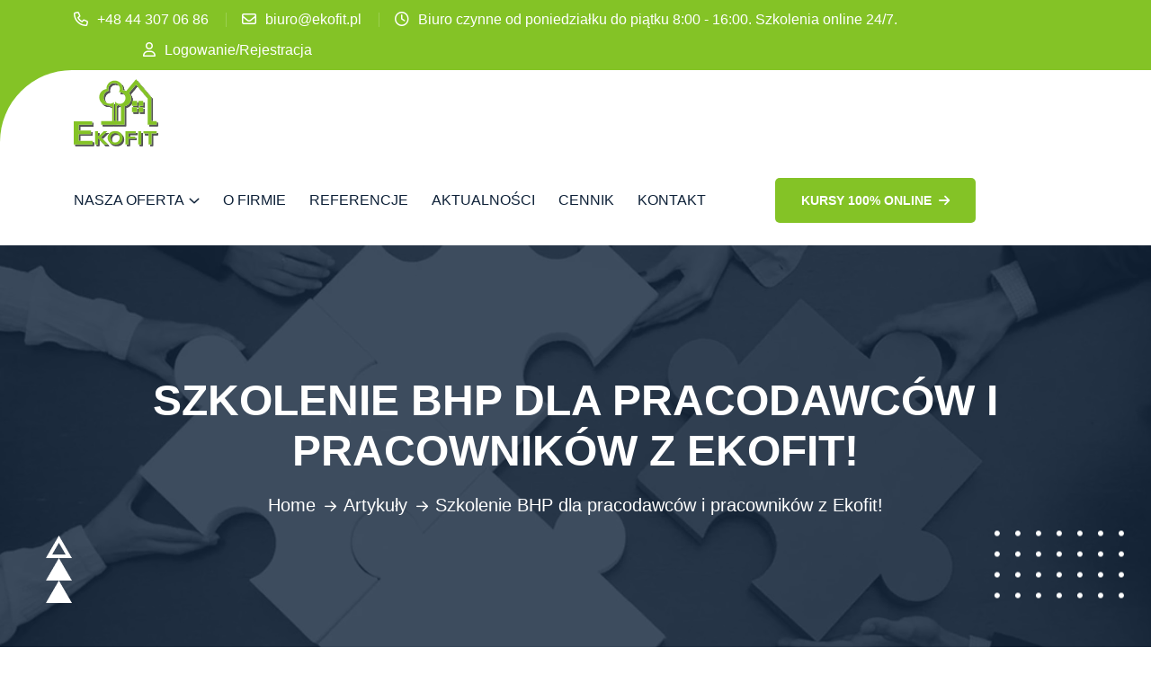

--- FILE ---
content_type: text/html; charset=UTF-8
request_url: https://www.ekofit.pl/szkolenie-bhp-dla-pracodawcow-i-pracownikow-z-ekofit/
body_size: 40698
content:
<!doctype html><html lang="pl-PL"><head><script data-no-optimize="1">var litespeed_docref=sessionStorage.getItem("litespeed_docref");litespeed_docref&&(Object.defineProperty(document,"referrer",{get:function(){return litespeed_docref}}),sessionStorage.removeItem("litespeed_docref"));</script> <meta charset="UTF-8"><meta name="viewport" content="width=device-width, initial-scale=1, shrink-to-fit=no"><meta http-equiv="X-UA-Compatible" content="IE=edge"><meta name='robots' content='index, follow, max-image-preview:large, max-snippet:-1, max-video-preview:-1' /> <script id="cookie-law-info-gcm-var-js" type="litespeed/javascript">var _ckyGcm={"status":!0,"default_settings":[{"analytics":"denied","advertisement":"denied","functional":"denied","necessary":"granted","ad_user_data":"denied","ad_personalization":"denied","regions":"All"}],"wait_for_update":2000,"url_passthrough":!1,"ads_data_redaction":!1}</script> <script id="cookieyes" type="litespeed/javascript" data-src="https://cdn-cookieyes.com/client_data/0da7735b18df05110ab64bd7/script.js"></script> <title>Szkolenie BHP dla pracodawców i pracowników z Ekofit!</title><meta name="description" content="Szkolenia BHP w Ekofit są bardzo wygodnym rozwiązaniem, ponieważ kursy nie muszą się odbywać stacjonarnie - poznaj naszą ofertę!" /><link rel="canonical" href="https://www.ekofit.pl/szkolenie-bhp-dla-pracodawcow-i-pracownikow-z-ekofit/" /><meta property="og:locale" content="pl_PL" /><meta property="og:type" content="article" /><meta property="og:title" content="Szkolenie BHP dla pracodawców i pracowników z Ekofit!" /><meta property="og:description" content="Szkolenia BHP w Ekofit są bardzo wygodnym rozwiązaniem, ponieważ kursy nie muszą się odbywać stacjonarnie - poznaj naszą ofertę!" /><meta property="og:url" content="https://www.ekofit.pl/szkolenie-bhp-dla-pracodawcow-i-pracownikow-z-ekofit/" /><meta property="og:site_name" content="Szkolenia BHP - Ekofit" /><meta property="article:published_time" content="2023-07-03T06:04:39+00:00" /><meta name="author" content="Dariusz Bezat" /><meta name="twitter:card" content="summary_large_image" /><meta name="twitter:label1" content="Napisane przez" /><meta name="twitter:data1" content="Dariusz Bezat" /><meta name="twitter:label2" content="Szacowany czas czytania" /><meta name="twitter:data2" content="2 minuty" /> <script type="application/ld+json" class="yoast-schema-graph">{"@context":"https://schema.org","@graph":[{"@type":"Article","@id":"https://www.ekofit.pl/szkolenie-bhp-dla-pracodawcow-i-pracownikow-z-ekofit/#article","isPartOf":{"@id":"https://www.ekofit.pl/szkolenie-bhp-dla-pracodawcow-i-pracownikow-z-ekofit/"},"author":{"name":"Dariusz Bezat","@id":"https://www.ekofit.pl/#/schema/person/a8dd00467a908365dc9befc69dc0dec9"},"headline":"Szkolenie BHP dla pracodawców i pracowników z Ekofit!","datePublished":"2023-07-03T06:04:39+00:00","mainEntityOfPage":{"@id":"https://www.ekofit.pl/szkolenie-bhp-dla-pracodawcow-i-pracownikow-z-ekofit/"},"wordCount":387,"commentCount":0,"publisher":{"@id":"https://www.ekofit.pl/#organization"},"image":{"@id":"https://www.ekofit.pl/szkolenie-bhp-dla-pracodawcow-i-pracownikow-z-ekofit/#primaryimage"},"thumbnailUrl":"","articleSection":["Artykuły"],"inLanguage":"pl-PL","potentialAction":[{"@type":"CommentAction","name":"Comment","target":["https://www.ekofit.pl/szkolenie-bhp-dla-pracodawcow-i-pracownikow-z-ekofit/#respond"]}]},{"@type":"WebPage","@id":"https://www.ekofit.pl/szkolenie-bhp-dla-pracodawcow-i-pracownikow-z-ekofit/","url":"https://www.ekofit.pl/szkolenie-bhp-dla-pracodawcow-i-pracownikow-z-ekofit/","name":"Szkolenie BHP dla pracodawców i pracowników z Ekofit!","isPartOf":{"@id":"https://www.ekofit.pl/#website"},"primaryImageOfPage":{"@id":"https://www.ekofit.pl/szkolenie-bhp-dla-pracodawcow-i-pracownikow-z-ekofit/#primaryimage"},"image":{"@id":"https://www.ekofit.pl/szkolenie-bhp-dla-pracodawcow-i-pracownikow-z-ekofit/#primaryimage"},"thumbnailUrl":"","datePublished":"2023-07-03T06:04:39+00:00","description":"Szkolenia BHP w Ekofit są bardzo wygodnym rozwiązaniem, ponieważ kursy nie muszą się odbywać stacjonarnie - poznaj naszą ofertę!","breadcrumb":{"@id":"https://www.ekofit.pl/szkolenie-bhp-dla-pracodawcow-i-pracownikow-z-ekofit/#breadcrumb"},"inLanguage":"pl-PL","potentialAction":[{"@type":"ReadAction","target":["https://www.ekofit.pl/szkolenie-bhp-dla-pracodawcow-i-pracownikow-z-ekofit/"]}]},{"@type":"ImageObject","inLanguage":"pl-PL","@id":"https://www.ekofit.pl/szkolenie-bhp-dla-pracodawcow-i-pracownikow-z-ekofit/#primaryimage","url":"","contentUrl":""},{"@type":"BreadcrumbList","@id":"https://www.ekofit.pl/szkolenie-bhp-dla-pracodawcow-i-pracownikow-z-ekofit/#breadcrumb","itemListElement":[{"@type":"ListItem","position":1,"name":"Strona główna","item":"https://www.ekofit.pl/"},{"@type":"ListItem","position":2,"name":"Aktualności","item":"https://www.ekofit.pl/blog/"},{"@type":"ListItem","position":3,"name":"Szkolenie BHP dla pracodawców i pracowników z Ekofit!"}]},{"@type":"WebSite","@id":"https://www.ekofit.pl/#website","url":"https://www.ekofit.pl/","name":"Szkolenia BHP - Ekofit","description":"","publisher":{"@id":"https://www.ekofit.pl/#organization"},"potentialAction":[{"@type":"SearchAction","target":{"@type":"EntryPoint","urlTemplate":"https://www.ekofit.pl/?s={search_term_string}"},"query-input":{"@type":"PropertyValueSpecification","valueRequired":true,"valueName":"search_term_string"}}],"inLanguage":"pl-PL"},{"@type":"Organization","@id":"https://www.ekofit.pl/#organization","name":"Szkolenia BHP - Ekofit","url":"https://www.ekofit.pl/","logo":{"@type":"ImageObject","inLanguage":"pl-PL","@id":"https://www.ekofit.pl/#/schema/logo/image/","url":"https://www.ekofit.pl/wp-content/uploads/2024/08/fav-ekofit.png","contentUrl":"https://www.ekofit.pl/wp-content/uploads/2024/08/fav-ekofit.png","width":500,"height":500,"caption":"Szkolenia BHP - Ekofit"},"image":{"@id":"https://www.ekofit.pl/#/schema/logo/image/"}},{"@type":"Person","@id":"https://www.ekofit.pl/#/schema/person/a8dd00467a908365dc9befc69dc0dec9","name":"Dariusz Bezat","image":{"@type":"ImageObject","inLanguage":"pl-PL","@id":"https://www.ekofit.pl/#/schema/person/image/","url":"https://www.ekofit.pl/wp-content/uploads/2024/08/dariusz-bezat-2.jpg","contentUrl":"https://www.ekofit.pl/wp-content/uploads/2024/08/dariusz-bezat-2.jpg","caption":"Dariusz Bezat"},"sameAs":["https://www.ekofit.pl","https://pl.linkedin.com/in/dariusz-bezat"],"url":"https://www.ekofit.pl/author/admin007/"}]}</script> <link rel='dns-prefetch' href='//challenges.cloudflare.com' /><link rel='dns-prefetch' href='//fonts.googleapis.com' /><link rel="alternate" type="application/rss+xml" title="Szkolenia BHP - Ekofit &raquo; Kanał z wpisami" href="https://www.ekofit.pl/feed/" /><link rel="alternate" type="application/rss+xml" title="Szkolenia BHP - Ekofit &raquo; Kanał z komentarzami" href="https://www.ekofit.pl/comments/feed/" /><link rel="alternate" type="application/rss+xml" title="Szkolenia BHP - Ekofit &raquo; Szkolenie BHP dla pracodawców i pracowników z Ekofit! Kanał z komentarzami" href="https://www.ekofit.pl/szkolenie-bhp-dla-pracodawcow-i-pracownikow-z-ekofit/feed/" /><link rel="alternate" title="oEmbed (JSON)" type="application/json+oembed" href="https://www.ekofit.pl/wp-json/oembed/1.0/embed?url=https%3A%2F%2Fwww.ekofit.pl%2Fszkolenie-bhp-dla-pracodawcow-i-pracownikow-z-ekofit%2F" /><link rel="alternate" title="oEmbed (XML)" type="text/xml+oembed" href="https://www.ekofit.pl/wp-json/oembed/1.0/embed?url=https%3A%2F%2Fwww.ekofit.pl%2Fszkolenie-bhp-dla-pracodawcow-i-pracownikow-z-ekofit%2F&#038;format=xml" /><style id='wp-img-auto-sizes-contain-inline-css'>img:is([sizes=auto i],[sizes^="auto," i]){contain-intrinsic-size:3000px 1500px}
/*# sourceURL=wp-img-auto-sizes-contain-inline-css */</style><style id="litespeed-ccss">ul{box-sizing:border-box}.wp-block-search__button{margin-left:10px;word-break:normal}.wp-block-search__inside-wrapper{display:flex;flex:auto;flex-wrap:nowrap;max-width:100%}.wp-block-search__label{width:100%}.wp-block-search__input{appearance:none;border:1px solid #949494;flex-grow:1;margin-left:0;margin-right:0;min-width:3rem;padding:8px;text-decoration:unset!important}:root{--wp--preset--font-size--normal:16px;--wp--preset--font-size--huge:42px}.wp-block-search .wp-block-search__label{font-weight:700}.wp-block-search__button{border:1px solid #ccc;padding:.375em .625em}:root{--wp--preset--aspect-ratio--square:1;--wp--preset--aspect-ratio--4-3:4/3;--wp--preset--aspect-ratio--3-4:3/4;--wp--preset--aspect-ratio--3-2:3/2;--wp--preset--aspect-ratio--2-3:2/3;--wp--preset--aspect-ratio--16-9:16/9;--wp--preset--aspect-ratio--9-16:9/16;--wp--preset--color--black:#000;--wp--preset--color--cyan-bluish-gray:#abb8c3;--wp--preset--color--white:#fff;--wp--preset--color--pale-pink:#f78da7;--wp--preset--color--vivid-red:#cf2e2e;--wp--preset--color--luminous-vivid-orange:#ff6900;--wp--preset--color--luminous-vivid-amber:#fcb900;--wp--preset--color--light-green-cyan:#7bdcb5;--wp--preset--color--vivid-green-cyan:#00d084;--wp--preset--color--pale-cyan-blue:#8ed1fc;--wp--preset--color--vivid-cyan-blue:#0693e3;--wp--preset--color--vivid-purple:#9b51e0;--wp--preset--gradient--vivid-cyan-blue-to-vivid-purple:linear-gradient(135deg,rgba(6,147,227,1) 0%,#9b51e0 100%);--wp--preset--gradient--light-green-cyan-to-vivid-green-cyan:linear-gradient(135deg,#7adcb4 0%,#00d082 100%);--wp--preset--gradient--luminous-vivid-amber-to-luminous-vivid-orange:linear-gradient(135deg,rgba(252,185,0,1) 0%,rgba(255,105,0,1) 100%);--wp--preset--gradient--luminous-vivid-orange-to-vivid-red:linear-gradient(135deg,rgba(255,105,0,1) 0%,#cf2e2e 100%);--wp--preset--gradient--very-light-gray-to-cyan-bluish-gray:linear-gradient(135deg,#eee 0%,#a9b8c3 100%);--wp--preset--gradient--cool-to-warm-spectrum:linear-gradient(135deg,#4aeadc 0%,#9778d1 20%,#cf2aba 40%,#ee2c82 60%,#fb6962 80%,#fef84c 100%);--wp--preset--gradient--blush-light-purple:linear-gradient(135deg,#ffceec 0%,#9896f0 100%);--wp--preset--gradient--blush-bordeaux:linear-gradient(135deg,#fecda5 0%,#fe2d2d 50%,#6b003e 100%);--wp--preset--gradient--luminous-dusk:linear-gradient(135deg,#ffcb70 0%,#c751c0 50%,#4158d0 100%);--wp--preset--gradient--pale-ocean:linear-gradient(135deg,#fff5cb 0%,#b6e3d4 50%,#33a7b5 100%);--wp--preset--gradient--electric-grass:linear-gradient(135deg,#caf880 0%,#71ce7e 100%);--wp--preset--gradient--midnight:linear-gradient(135deg,#020381 0%,#2874fc 100%);--wp--preset--font-size--small:13px;--wp--preset--font-size--medium:20px;--wp--preset--font-size--large:36px;--wp--preset--font-size--x-large:42px;--wp--preset--font-family--inter:"Inter",sans-serif;--wp--preset--font-family--cardo:Cardo;--wp--preset--spacing--20:.44rem;--wp--preset--spacing--30:.67rem;--wp--preset--spacing--40:1rem;--wp--preset--spacing--50:1.5rem;--wp--preset--spacing--60:2.25rem;--wp--preset--spacing--70:3.38rem;--wp--preset--spacing--80:5.06rem;--wp--preset--shadow--natural:6px 6px 9px rgba(0,0,0,.2);--wp--preset--shadow--deep:12px 12px 50px rgba(0,0,0,.4);--wp--preset--shadow--sharp:6px 6px 0px rgba(0,0,0,.2);--wp--preset--shadow--outlined:6px 6px 0px -3px rgba(255,255,255,1),6px 6px rgba(0,0,0,1);--wp--preset--shadow--crisp:6px 6px 0px rgba(0,0,0,1)}.wpcf7 form .wpcf7-response-output{margin:2em .5em 1em;padding:.2em 1em;border:2px solid #00a0d2}.wpcf7 form.init .wpcf7-response-output{display:none}:root{--tutor-text-size:16px;--tutor-color-white:#fff;--tutor-color-success:#24a148;--tutor-color-success-rgb:36,161,72;--tutor-color-warning:#ed9700;--tutor-color-warning-rgb:237,151,0;--tutor-color-danger:#f44337;--tutor-color-danger-rgb:244,67,55;--tutor-color-secondary:#41454f;--tutor-color-subdued:#5b616f;--tutor-color-muted:#757c8e;--tutor-color-gray:#e3e5eb;--tutor-color-gray-10:#eff1f6}.align-items-center{align-items:center}.d-block{display:block}.align-items-center{align-items:center}:root{--tutor-text-size:16px;--tutor-color-white:#fff;--tutor-color-success:#24a148;--tutor-color-success-rgb:36,161,72;--tutor-color-warning:#ed9700;--tutor-color-warning-rgb:237,151,0;--tutor-color-danger:#f44337;--tutor-color-danger-rgb:244,67,55;--tutor-color-secondary:#41454f;--tutor-color-subdued:#5b616f;--tutor-color-muted:#757c8e;--tutor-color-gray:#e3e5eb;--tutor-color-gray-10:#eff1f6}body{-webkit-font-smoothing:antialiased;-moz-osx-font-smoothing:grayscale}.tutor-course-spotlight-wrapper .tutor-conversation .tutor-comment-box .tutor-comment-textarea{position:relative;grid-area:1/2/1/3;border:1px solid var(--tutor-border-color);border-radius:6px}.tutor-course-spotlight-wrapper .tutor-conversation .tutor-comment-box .tutor-comment-submit-btn{margin-top:20px;grid-area:2/2/2/3;justify-self:end}:root{--tutor-color-primary:#0f2239;--tutor-color-primary-rgb:15,34,57;--tutor-color-primary-hover:#395bca;--tutor-color-primary-hover-rgb:57,91,202;--tutor-body-color:#212327;--tutor-body-color-rgb:33,35,39;--tutor-border-color:#cdcfd5;--tutor-border-color-rgb:205,207,213;--tutor-color-gray:#e3e5eb;--tutor-color-gray-rgb:227,229,235}:root{--bs-blue:#0d6efd;--bs-indigo:#6610f2;--bs-purple:#6f42c1;--bs-pink:#d63384;--bs-red:#dc3545;--bs-orange:#fd7e14;--bs-yellow:#ffc107;--bs-green:#198754;--bs-teal:#20c997;--bs-cyan:#0dcaf0;--bs-white:#fff;--bs-gray:#6c757d;--bs-gray-dark:#343a40;--bs-primary:#0d6efd;--bs-secondary:#6c757d;--bs-success:#198754;--bs-info:#0dcaf0;--bs-warning:#ffc107;--bs-danger:#dc3545;--bs-light:#f8f9fa;--bs-dark:#212529;--bs-font-sans-serif:system-ui,-apple-system,"Segoe UI",Roboto,"Helvetica Neue",Arial,"Noto Sans","Liberation Sans",sans-serif,"Apple Color Emoji","Segoe UI Emoji","Segoe UI Symbol","Noto Color Emoji";--bs-font-monospace:SFMono-Regular,Menlo,Monaco,Consolas,"Liberation Mono","Courier New",monospace;--bs-gradient:linear-gradient(180deg,hsla(0,0%,100%,.15),hsla(0,0%,100%,0))}*,:after,:before{box-sizing:border-box}@media (prefers-reduced-motion:no-preference){:root{scroll-behavior:smooth}}body{margin:0;font-family:var(--bs-font-sans-serif);font-size:1rem;font-weight:400;line-height:1.5;color:#212529;background-color:#fff;-webkit-text-size-adjust:100%}h1,h3{margin-top:0;margin-bottom:.5rem;font-weight:500;line-height:1.2}h1{font-size:calc(1.375rem + 1.5vw)}@media (min-width:1200px){h1{font-size:2.5rem}}h3{font-size:calc(1.3rem + .6vw)}@media (min-width:1200px){h3{font-size:1.75rem}}p{margin-top:0;margin-bottom:1rem}ul{padding-left:2rem}ul{margin-top:0;margin-bottom:1rem}ul ul{margin-bottom:0}a{color:#0d6efd;text-decoration:underline}img,svg{vertical-align:middle}label{display:inline-block}button{border-radius:0}button,input{margin:0;font-family:inherit;font-size:inherit;line-height:inherit}button{text-transform:none}[type=button],[type=submit],button{-webkit-appearance:button}::-moz-focus-inner{padding:0;border-style:none}::-webkit-datetime-edit-day-field,::-webkit-datetime-edit-fields-wrapper,::-webkit-datetime-edit-hour-field,::-webkit-datetime-edit-minute,::-webkit-datetime-edit-month-field,::-webkit-datetime-edit-text,::-webkit-datetime-edit-year-field{padding:0}::-webkit-inner-spin-button{height:auto}[type=search]{outline-offset:-2px;-webkit-appearance:textfield}::-webkit-search-decoration{-webkit-appearance:none}::-webkit-color-swatch-wrapper{padding:0}::file-selector-button{font:inherit}::-webkit-file-upload-button{font:inherit;-webkit-appearance:button}.container{width:100%;padding-right:var(--bs-gutter-x,.75rem);padding-left:var(--bs-gutter-x,.75rem);margin-right:auto;margin-left:auto}@media (min-width:576px){.container{max-width:540px}}@media (min-width:768px){.container{max-width:720px}}@media (min-width:992px){.container{max-width:960px}}@media (min-width:1200px){.container{max-width:1140px}}@media (min-width:1400px){.container{max-width:1320px}}.row{--bs-gutter-x:1.5rem;--bs-gutter-y:0;display:-webkit-box;display:-webkit-flex;display:-ms-flexbox;display:flex;-webkit-flex-wrap:wrap;-ms-flex-wrap:wrap;flex-wrap:wrap;margin-top:calc(var(--bs-gutter-y)*-1);margin-right:calc(var(--bs-gutter-x)/-2);margin-left:calc(var(--bs-gutter-x)/-2)}.row>*{-webkit-flex-shrink:0;-ms-flex-negative:0;flex-shrink:0;width:100%;max-width:100%;padding-right:calc(var(--bs-gutter-x)/2);padding-left:calc(var(--bs-gutter-x)/2);margin-top:var(--bs-gutter-y)}.col-auto{-webkit-box-flex:0;-webkit-flex:0 0 auto;-ms-flex:0 0 auto;flex:0 0 auto}.col-auto{width:auto}.gy-2{--bs-gutter-y:.5rem}@media (min-width:992px){.col-lg-5{width:41.6666666667%}.col-lg-5{-webkit-box-flex:0;-webkit-flex:0 0 auto;-ms-flex:0 0 auto;flex:0 0 auto}.col-lg-7{width:58.3333333333%}.col-lg-7{-webkit-box-flex:0;-webkit-flex:0 0 auto;-ms-flex:0 0 auto;flex:0 0 auto}}@media (min-width:1400px){.col-xxl-4{-webkit-box-flex:0;-webkit-flex:0 0 auto;-ms-flex:0 0 auto;flex:0 0 auto}.col-xxl-4{width:33.3333333333%}.col-xxl-8{-webkit-box-flex:0;-webkit-flex:0 0 auto;-ms-flex:0 0 auto;flex:0 0 auto}.col-xxl-8{width:66.6666666667%}}.badge{display:inline-block;padding:.35em .65em;font-size:.75em;font-weight:700;line-height:1;color:#fff;text-align:center;white-space:nowrap;vertical-align:baseline;border-radius:.25rem}.d-block{display:block!important}.d-none{display:none!important}.justify-content-center{-webkit-box-pack:center!important;-webkit-justify-content:center!important;-ms-flex-pack:center!important;justify-content:center!important}.justify-content-between{-webkit-box-pack:justify!important;-webkit-justify-content:space-between!important;-ms-flex-pack:justify!important;justify-content:space-between!important}.align-items-center{-webkit-box-align:center!important;-webkit-align-items:center!important;-ms-flex-align:center!important;align-items:center!important}.ms-1{margin-left:.25rem!important}.text-center{text-align:center!important}@media (min-width:992px){.d-lg-inline-block{display:inline-block!important}.d-lg-block{display:block!important}.d-lg-none{display:none!important}.justify-content-lg-between{-webkit-box-pack:justify!important;-webkit-justify-content:space-between!important;-ms-flex-pack:justify!important;justify-content:space-between!important}}@media (min-width:1200px){.d-xl-inline-block{display:inline-block!important}.d-xl-block{display:block!important}}@media (min-width:1400px){.d-xxl-block{display:block!important}}.fa-light,.fal,.far,.fas{-moz-osx-font-smoothing:grayscale;-webkit-font-smoothing:antialiased;display:var(--fa-display,inline-block);font-style:normal;font-variant:normal;line-height:1;text-rendering:auto}.fa-arrow-right:before{content:"\f061"}.fa-bars:before{content:"\f0c9"}.fa-book:before{content:"\f02d"}.fa-shopping-cart:before{content:"\f07a"}.fa-clock:before{content:"\f017"}.fa-envelope:before{content:"\f0e0"}.fa-search:before{content:"\f002"}.fa-phone:before{content:"\f095"}.fa-user:before{content:"\f007"}.fa-times:before{content:"\f00d"}:host,:root{--fa-font-brands:normal 400 1em/1 "Font Awesome 6 Brands"}:host,:root{--fa-font-duotone:normal 900 1em/1 "Font Awesome 6 Duotone"}:host,:root{--fa-font-light:normal 300 1em/1 "Font Awesome 6 Pro"}.fa-light,.fal{font-family:Font Awesome\ 6 Pro;font-weight:300}:host,:root{--fa-font-regular:normal 400 1em/1 "Font Awesome 6 Pro"}.far{font-family:Font Awesome\ 6 Pro;font-weight:400}:host,:root{--fa-font-solid:normal 900 1em/1 "Font Awesome 6 Pro"}.fas{font-family:Font Awesome\ 6 Pro;font-weight:900}:host,:root{--fa-font-thin:normal 100 1em/1 "Font Awesome 6 Pro"}button::-moz-focus-inner{padding:0;border:0}:root{--theme-color:#0d5ef4;--theme-color2:#f20f10;--title-color:#0f2239;--body-color:#4d5765;--smoke-color:#f3f7fb;--black-color:#000;--white-color:#fff;--light-color:#72849b;--yellow-color:#ffb539;--success-color:#28a745;--error-color:#dc3545;--border-color:#ecf1f9;--title-font:'Jost',sans-serif;--body-font:'Roboto',sans-serif;--icon-font:"Font Awesome 6 Pro";--main-container:1380px;--container-gutters:24px;--section-space:120px;--section-space-mobile:80px;--section-title-space:70px;--ripple-ani-duration:5s}html,body{scroll-behavior:auto!important}body{font-family:var(--title-font);font-size:16px;font-weight:400;color:var(--body-color);line-height:26px;overflow-x:hidden;-webkit-font-smoothing:antialiased}body::-webkit-scrollbar{width:10px;height:10px;border-radius:20px}body::-webkit-scrollbar-track{background:rgba(252,0,18,.1);box-shadow:inset 0 0 6px rgba(0,0,0,.3);-webkit-box-shadow:inset 0 0 6px rgba(0,0,0,.3);border-radius:20px}body::-webkit-scrollbar-thumb{background-color:var(--theme-color);background-image:-webkit-linear-gradient(45deg,rgba(255,255,255,.3) 25%,transparent 20%,transparent 50%,rgba(255,255,255,.3) 50%,rgba(255,255,255,.3) 75%,transparent 75%,transparent);border-radius:20px}input{outline:none}img:not([draggable]){max-width:100%;height:auto}ul{list-style-type:disc}a{color:var(--theme-color);text-decoration:none;outline:0}a:visited{text-decoration:none;outline:0}img{border:none;max-width:100%}p:empty{display:none}p{font-family:var(--body-font);margin:0 0 18px;color:var(--body-color);line-height:1.75}h3 a{font-size:inherit;font-family:inherit;font-weight:inherit;line-height:inherit}h1,h3{font-family:var(--title-font);color:var(--title-color);text-transform:none;font-weight:700;line-height:1.4;margin:0 0 15px}h1{font-size:60px;line-height:1.167}h3{font-size:36px;line-height:1.278}@media (max-width:1399px){h1{font-size:48px}}@media (max-width:1199px){h1{font-size:40px}h3{font-size:30px}}@media (max-width:767px){h1{font-size:40px}h3{font-size:26px}}@media (max-width:575px){h1{font-size:34px;line-height:1.3}}@media (max-width:375px){h1{font-size:32px}}.breadcumb-title{word-break:break-word}.wp-block-search{display:-webkit-box;display:-webkit-flex;display:-ms-flexbox;display:flex;-webkit-flex-wrap:wrap;-ms-flex-wrap:wrap;flex-wrap:wrap;margin-bottom:30px}.wp-block-search .wp-block-search__input{width:100%;max-width:100%;border:1px solid rgba(0,0,0,.1);padding-left:20px;border-radius:8px 0 0 8px}.wp-block-search .wp-block-search__button{margin:0;min-width:110px;border:none;color:#fff;background-color:var(--theme-color);border-radius:0 8px 8px 0}.blog-details .blog-single:before{display:none}.blog-details .blog-single .blog-content{background-color:transparent;overflow:hidden}@media (max-width:1399px){:root{--main-container:1250px}}@media only screen and (min-width:1300px){.container{max-width:calc(var(--main-container) + var(--container-gutters));padding-left:calc(var(--container-gutters)/2);padding-right:calc(var(--container-gutters)/2)}}@media (min-width:1399px){.gx-30{--bs-gutter-x:30px}}input{height:55px;padding:0 25px;padding-right:45px;border:1px solid transparent;color:var(--body-color);background-color:var(--smoke-color);border-radius:5px;font-size:16px;width:100%;font-family:var(--body-font)}input::-moz-placeholder{color:var(--body-color)}input::-webkit-input-placeholder{color:var(--body-color)}input:-ms-input-placeholder{color:var(--body-color)}input::-webkit-input-placeholder{color:var(--body-color)}input::-moz-placeholder{color:var(--body-color)}input:-ms-input-placeholder{color:var(--body-color)}input::-ms-input-placeholder{color:var(--body-color)}input::-webkit-outer-spin-button,input::-webkit-inner-spin-button{-webkit-appearance:none;margin:0}label{margin-bottom:.5em;margin-top:-.3em;display:block;color:var(--title-color);font-family:var(--body-font);font-size:16px}.th-menu-wrapper{position:fixed;top:0;left:0;bottom:0;background-color:rgba(0,0,0,.6);z-index:999999;width:0;width:100%;height:100%;opacity:0;visibility:hidden}.th-menu-wrapper .mobile-logo{padding-bottom:30px;padding-top:40px;display:block;text-align:center;background-color:rgba(28,185,200,.1)}.th-menu-wrapper .th-menu-toggle{border:none;font-size:22px;position:absolute;right:-16.5px;top:25px;padding:0;line-height:1;width:33px;height:33px;line-height:35px;font-size:18px;z-index:1;color:var(--white-color);background-color:var(--theme-color);border-radius:50%}.th-menu-wrapper .th-menu-area{width:100%;max-width:310px;background-color:#fff;border-right:3px solid var(--theme-color);height:100%;position:relative;left:-110%;opacity:0;visibility:hidden;z-index:1}.th-mobile-menu{overflow-y:scroll;max-height:calc(100vh - 200px);padding-bottom:40px;margin-top:33px;text-align:left}.th-mobile-menu ul{margin:0;padding:0}.th-mobile-menu ul li{border-bottom:1px solid #fdedf1;list-style-type:none}.th-mobile-menu ul li li:first-child{border-top:1px solid #fdedf1}.th-mobile-menu ul li a{display:block;position:relative;padding:12px 0;line-height:1.4;font-size:16px;text-transform:capitalize;color:var(--title-color);padding-left:18px}.th-mobile-menu ul li a:before{content:'\f105';font-family:var(--icon-font);position:absolute;left:0;top:12px;margin-right:10px;display:inline-block}.th-mobile-menu ul li ul li{padding-left:20px}.th-mobile-menu ul li ul li:last-child{border-bottom:none}.th-mobile-menu>ul{padding:0 40px}.th-mobile-menu>ul>li:last-child{border-bottom:none}.th-menu-toggle{width:50px;height:50px;padding:0;font-size:20px;border:none;background-color:var(--theme-color);color:var(--white-color);display:inline-block;border-radius:5px}@media (max-width:400px){.th-menu-wrapper .th-menu-area{width:100%;max-width:270px}.th-mobile-menu>ul{padding:0 20px}}.preloader{position:fixed;left:0;right:0;top:0;bottom:0;z-index:999;background-color:var(--title-color)}.preloader .th-btn{padding:15px 20px;border-radius:0;font-size:14px}.preloader-inner{text-align:center;position:absolute;left:50%;top:50%;-webkit-transform:translate(-50%,-50%);-ms-transform:translate(-50%,-50%);transform:translate(-50%,-50%);text-align:center;line-height:1}.loader{width:48px;height:48px;background:var(--theme-color);display:block;margin:20px auto;position:relative;box-sizing:border-box;animation:rotationBack 1s ease-in-out infinite reverse}.loader:before{content:'';box-sizing:border-box;left:0;top:0;-webkit-transform:rotate(45deg);-ms-transform:rotate(45deg);transform:rotate(45deg);position:absolute;width:48px;height:48px;background:var(--theme-color);box-shadow:0 0 5px rgba(0,0,0,.15)}.loader:after{content:'';box-sizing:border-box;width:32px;height:32px;border-radius:50%;position:absolute;left:50%;top:50%;background:#fff;-webkit-transform:translate(-50%,-50%);-ms-transform:translate(-50%,-50%);transform:translate(-50%,-50%);box-shadow:0 0 5px rgba(0,0,0,.15)}@-webkit-keyframes rotationBack{0%{-webkit-transform:rotate(0deg);transform:rotate(0deg)}100%{-webkit-transform:rotate(-360deg);transform:rotate(-360deg)}}@keyframes rotationBack{0%{-webkit-transform:rotate(0deg);transform:rotate(0deg)}100%{-webkit-transform:rotate(-360deg);transform:rotate(-360deg)}}.th-btn{position:relative;z-index:2;overflow:hidden;vertical-align:middle;display:inline-block;border:none;text-transform:uppercase;text-align:center;background-color:var(--theme-color);color:var(--white-color);font-family:var(--title-font);font-size:14px;font-weight:600;line-height:1;padding:20.5px 29px;box-shadow:0px 6px 16px rgba(13,94,244,.24);border-radius:5px}.th-btn:before{content:"";position:absolute;height:0;left:50%;top:50%;width:600%;background-color:var(--title-color);-webkit-transform:translateX(-50%) translateY(-50%) rotate(60deg);-ms-transform:translateX(-50%) translateY(-50%) rotate(60deg);transform:translateX(-50%) translateY(-50%) rotate(60deg);z-index:-1}.th-btn.style3{box-shadow:none}.th-btn.style3:before{background-color:var(--white-color)}.icon-btn{display:inline-block;width:var(--btn-size,50px);height:var(--btn-size,50px);line-height:var(--btn-size,50px);font-size:var(--btn-font-size,16px);background-color:var(--icon-bg,#fff);color:var(--title-color);text-align:center;border-radius:50%;border:none}.scroll-top{position:fixed;right:30px;bottom:30px;height:50px;width:50px;display:block;border-radius:50px;z-index:10000;opacity:1;visibility:hidden;-webkit-transform:translateY(45px);-ms-transform:translateY(45px);transform:translateY(45px)}.scroll-top:after{content:"\f062";font-family:var(--icon-font);position:absolute;text-align:center;line-height:50px;font-size:20px;color:var(--theme-color);left:0;top:0;height:50px;width:50px;display:block;z-index:1;border:2px solid var(--theme-color);box-shadow:none;border-radius:50%}.scroll-top svg{color:var(--theme-color);border-radius:50%;background:var(--white-color)}.scroll-top svg path{fill:none}.scroll-top .progress-circle path{stroke:var(--theme-color);stroke-width:20px;box-sizing:border-box}.badge{position:absolute;width:-webkit-fit-content;width:-moz-fit-content;width:fit-content;display:inline-block;text-align:center;background-color:var(--theme-color2);color:var(--white-color);padding:.35em .55em;border-radius:50%;top:-5px;right:-5px;font-weight:400}.shape-mockup{position:absolute;z-index:-1}[data-bg-src]{background-repeat:no-repeat;background-size:cover;background-position:center center}.text-theme{color:var(--theme-color)!important}[data-overlay]{position:relative;z-index:2}[data-overlay]:before{content:'';position:absolute;left:0;top:0;right:0;bottom:0;z-index:1}[data-overlay=title]:before{background-color:var(--title-color)}[data-opacity="8"]:before{opacity:.8}.jump{-webkit-animation:jumpAni 7s linear infinite;animation:jumpAni 7s linear infinite}@-webkit-keyframes jumpAni{0%{-webkit-transform:translateY(0);transform:translateY(0)}40%{-webkit-transform:translateY(-30px);transform:translateY(-30px)}100%{-webkit-transform:translateY(0);transform:translateY(0)}}@keyframes jumpAni{0%{-webkit-transform:translateY(0);transform:translateY(0)}40%{-webkit-transform:translateY(-30px);transform:translateY(-30px)}100%{-webkit-transform:translateY(0);transform:translateY(0)}}.jump-reverse{-webkit-animation:jumpReverseAni 7s linear infinite;animation:jumpReverseAni 7s linear infinite}@-webkit-keyframes jumpReverseAni{0%{-webkit-transform:translateY(0);transform:translateY(0)}50%{-webkit-transform:translateY(30px);transform:translateY(30px)}100%{-webkit-transform:translateY(0);transform:translateY(0)}}@keyframes jumpReverseAni{0%{-webkit-transform:translateY(0);transform:translateY(0)}50%{-webkit-transform:translateY(30px);transform:translateY(30px)}100%{-webkit-transform:translateY(0);transform:translateY(0)}}.widget{padding:var(--blog-space-y,40px) var(--blog-space-x,40px);border:1px solid var(--border-color);box-shadow:0px 9px 14px #fbfbfb;border-radius:10px;margin-bottom:40px;position:relative}.widget input{height:55px;border-radius:8px;border:none!important}.wp-block-search__label,.widget_title{position:relative;font-size:24px;font-weight:600;font-family:var(--title-font);line-height:1em;margin:-.1em 0 29px;padding-bottom:16px;border-bottom:3px solid var(--border-color)}.widget_shopping_cart .widget_title{margin-bottom:15px;border-bottom:none}.sidebar-area{margin-bottom:-10px}.sidebar-area .widget .wp-block-search{margin-bottom:0}@media (max-width:991px){.sidebar-area{padding-top:30px}}@media (max-width:767px){.widget{--blog-space-y:40px;--blog-space-x:20px}}.footer-widget input{height:55px;background-color:transparent;border:1px solid #283752!important}.th-header{position:relative;z-index:41}.th-header .icon-btn{--btn-size:45px;line-height:43px;border:1px solid #d0dbe9}.th-header .th-btn{padding:19px 29px}.main-menu a{display:block;position:relative;font-weight:500;font-size:16px;color:var(--title-color);text-transform:uppercase}.main-menu>ul>li{margin:0 13px}.main-menu>ul>li>a{padding:36.5px 0}.main-menu ul{margin:0;padding:0}.main-menu ul li{list-style-type:none;display:inline-block;position:relative}.main-menu ul li.menu-item-has-children>a:after{content:"\f107";position:relative;font-family:var(--icon-font);margin-left:5px;top:1px}.main-menu ul li:last-child{margin-right:0!important}.main-menu ul li:first-child{margin-left:0!important}.main-menu ul.sub-menu{position:absolute;text-align:left;top:100%;left:0;background-color:var(--white-color);visibility:hidden;min-width:190px;width:-webkit-max-content;width:-moz-max-content;width:max-content;padding:7px;left:-14px;opacity:0;z-index:-1;border:1px solid var(--border-color);border-radius:10px;-webkit-transform:scaleY(0);-ms-transform:scaleY(0);transform:scaleY(0);-webkit-transform-origin:top center;-ms-transform-origin:top center;transform-origin:top center}.main-menu ul.sub-menu a{font-size:16px;line-height:30px}.main-menu ul.sub-menu{padding:18px 20px;left:-27px}.main-menu ul.sub-menu li{display:block;margin:0;padding:0 9px}.main-menu ul.sub-menu li.menu-item-has-children>a:after{content:"\f105";float:right;top:1px}.main-menu ul.sub-menu li a{position:relative;padding-left:23px;text-transform:capitalize}.main-menu ul.sub-menu li a:before{content:"\f02d";position:absolute;top:8px;left:0;font-family:var(--icon-font);width:11px;height:11px;text-align:center;border-radius:50%;display:inline-block;font-size:.9em;line-height:1;color:var(--theme-color);font-weight:700}.main-menu ul.sub-menu li ul.sub-menu{left:100%;right:auto;top:0;margin:0;margin-left:20px}.header-button{height:100%;display:-webkit-box;display:-webkit-flex;display:-ms-flexbox;display:flex;-webkit-box-align:center;-webkit-align-items:center;-ms-flex-align:center;align-items:center;gap:15px;margin-left:15px}.header-button .icon-btn{position:relative}.header-links ul{margin:0;padding:0;list-style-type:none}.header-links li{display:inline-block;position:relative;font-size:16px;font-weight:400}.header-links li:not(:last-child){padding:0 20px 0 0;margin:0 17px 0 0}.header-links li:not(:last-child):before{content:"";position:absolute;right:0;top:50%;background-color:rgba(255,255,255,.2);width:1px;height:16px;-webkit-transform:translateY(-50%);-ms-transform:translateY(-50%);transform:translateY(-50%)}.header-links li>i{margin-right:10px}.header-links li,.header-links span,.header-links a{font-family:var(--body-font);color:var(--body-color)}.header-links i{color:var(--body-color)}.header-social .social-title{font-weight:400;font-size:16px;display:inline-block;margin:0 10px 0 0}.header-social a{font-size:14px;display:inline-block;color:var(--body-color);margin:0 15px 0 0}.header-social a:last-child{margin-right:0}.header-logo{padding-top:20px;padding-bottom:20px}.header-layout1 .header-top{--body-color:#fff;background-color:var(--title-color);padding:9px 0;position:relative;z-index:3}.header-layout1 .header-top .header-links.header-right li:first-child{padding-right:60px}@media (min-width:1921px) and (max-width:2520px){.header-layout1 .header-top .header-links.header-right li:first-child{padding-right:0}}@media (min-width:1601px) and (max-width:1870px){.header-layout1 .header-top .header-links.header-right li:first-child{padding-right:0}}@media (max-width:1600px){.header-layout1 .header-top .header-links.header-right li:first-child{padding-right:60px}}@media (min-width:1501px) and (max-width:1550px){.header-layout1 .header-top .header-links.header-right li:first-child{padding-right:0}}@media (min-width:1055px) and (max-width:1199px){.header-layout1 .header-top .header-links.header-right li:first-child{padding-right:0}}.header-layout1 .header-top .header-links.header-right li:not(:last-child):before{display:none}@media (max-width:991px){.header-layout1 .header-top .header-links.header-right li{display:none}.header-layout1 .header-top .header-links.header-right li:first-child{display:block;margin:0;padding:0}}.header-layout1 .header-top:after{content:'';position:absolute;left:0;top:0;height:100%;width:calc(100% - 437px);border-radius:0 0 50px;background:var(--theme-color);z-index:-1}@media (min-width:1922px){.header-layout1 .header-top:after{width:calc(100% - 757px)}}@media (min-width:1921px) and (max-width:2520px){.header-layout1 .header-top:after{width:100%;border-radius:0}}@media (min-width:1601px) and (max-width:1870px){.header-layout1 .header-top:after{width:100%;border-radius:0}}@media (max-width:1600px){.header-layout1 .header-top:after{width:calc(100% - 277px);border-radius:0 0 50px}}@media (min-width:1501px) and (max-width:1550px){.header-layout1 .header-top:after{width:100%;border-radius:0}}@media (max-width:1500px){.header-layout1 .header-top:after{width:calc(100% - 205px)}}@media (max-width:1399px){.header-layout1 .header-top:after{width:calc(100% - 220px)}}@media (min-width:1055px) and (max-width:1199px){.header-layout1 .header-top:after{width:100%;border-radius:0}}@media (max-width:991px){.header-layout1 .header-top:after{width:100%;border-radius:0}}.header-layout1 .menu-area{background-color:var(--theme-color);position:relative;z-index:0}.header-layout1 .menu-area:after{content:'';position:absolute;right:0;top:0;background:var(--white-color);height:100%;width:calc(100% - 220px);border-radius:80px 0 0;z-index:-1}@media (min-width:1922px){.header-layout1 .menu-area:after{width:calc(100% - 500px)}}@media (min-width:1921px) and (max-width:2520px){.header-layout1 .menu-area:after{width:100%}}@media (min-width:1601px) and (max-width:1870px){.header-layout1 .menu-area:after{width:100%}}@media (max-width:1600px){.header-layout1 .menu-area:after{width:calc(100% - 60px)}}@media (min-width:1501px) and (max-width:1550px){.header-layout1 .menu-area:after{width:100%}}@media (max-width:1500px){.header-layout1 .menu-area:after{width:100%}}@media (max-width:991px){.header-layout1 .menu-area:after{border-radius:0}}.header-layout1 .th-btn{padding:18px 29px}@media (max-width:1299px){.header-layout1 .header-button .icon-btn{display:none}}.footer-layout1 .footer-shape1{z-index:1}.newsletter-form input{background-color:transparent;border-radius:5px;border:1px solid #283752;margin-bottom:0;height:55px;color:var(--white-color)}.newsletter-form input::-moz-placeholder{color:var(--white-color)}.newsletter-form input::-webkit-input-placeholder{color:var(--white-color)}.newsletter-form input:-ms-input-placeholder{color:var(--white-color)}.newsletter-form input::-ms-input-placeholder{color:var(--white-color)}.breadcumb-menu{max-width:100%;padding:0;margin:31px 0 -.5em;list-style-type:none;position:relative}.breadcumb-menu li{display:inline;margin-right:3px;padding-right:5px;list-style:none;position:relative}.breadcumb-menu li:after{content:'\f061';position:relative;margin-left:10px;font-weight:400;font-size:15px;color:var(--white-color);font-family:var(--icon-font)}.breadcumb-menu li:last-child{padding-right:0;margin-right:0}.breadcumb-menu li:last-child:after{display:none}.breadcumb-menu li,.breadcumb-menu a{white-space:normal;color:inherit;word-break:break-word;font-weight:400;font-size:20px;color:var(--white-color)}.breadcumb-title{font-size:48px;font-weight:600;line-height:1.18;text-transform:uppercase;color:var(--white-color);margin:-.2em 0 -.26em}.breadcumb-wrapper{background-color:var(--title-color);padding:155px 0;text-align:center;overflow:hidden}.breadcumb-wrapper:before{z-index:-1}.breadcumb-wrapper .breadcumb-shape{position:absolute;left:0;top:0;z-index:-1;width:100%;height:100%;background-position:right}@media (max-width:1199px){.breadcumb-title{font-size:42px}.breadcumb-wrapper{padding:120px 0}}@media (max-width:991px){.breadcumb-wrapper{padding:100px 0}.breadcumb-menu{margin:16px 0 -.5em}.breadcumb-menu li,.breadcumb-menu a{font-size:16px}.breadcumb-title{font-size:38px}}@media (max-width:767px){.breadcumb-wrapper{padding:80px 0}.breadcumb-title{font-size:34px}}@media (max-width:575px){.breadcumb-title{font-size:32px}}.blog-meta a{display:inline-block;margin-right:15px;padding-right:20px;font-size:16px;color:var(--body-color);position:relative}.blog-meta a:after{content:"";width:1px;height:20px;background-color:#d3dbeb;position:absolute;top:50%;right:0;-webkit-transform:translateY(-50%);-ms-transform:translateY(-50%);transform:translateY(-50%)}.blog-meta a:last-child{margin-right:0;padding-right:0}.blog-meta a:last-child:after{display:none}.blog-meta a i{margin-right:10px;color:var(--theme-color)}.th-blog{margin-bottom:30px}.blog-single{position:relative;margin-bottom:var(--blog-space-y,40px);padding:var(--blog-space-y,40px) var(--blog-space-x,40px);border:1px solid var(--border-color);box-shadow:0px 7px 14px 0px rgba(234,237,242,.5);border-radius:10px}.blog-single .blog-meta{margin:0 0 18px}.blog-single .blog-content{margin:0;padding:0;position:relative}.blog-single .blog-img{position:relative;border-radius:10px;overflow:hidden;margin-bottom:var(--blog-space-y,40px);background-color:var(--smoke-color);line-height:0}.blog-details .blog-single{background-color:transparent}@media (max-width:1399px){.blog-single{--blog-space-y:40px;--blog-space-x:40px}.blog-single .blog-img{margin:0 0 30px}}@media (max-width:1199px){.blog-details .blog-single{--blog-space-x:20px;--blog-space-y:20px}}@media (max-width:991px){.blog-details .blog-single{--blog-space-x:40px;--blog-space-y:40px}}@media (max-width:767px){.blog-details .blog-single{--blog-space-x:20px;--blog-space-y:20px}.blog-single{--blog-space-y:20px;--blog-space-x:20px}}@media (max-width:575px){.blog-meta a{padding-right:0}.blog-meta a:after{display:none}}.th-comment-form .form-title a#cancel-comment-reply-link{font-size:.7em;text-decoration:underline}.popup-search-box{position:fixed;top:0;left:50%;background-color:rgba(0,0,0,.95);height:0;width:0;overflow:hidden;z-index:99999;opacity:0;visibility:hidden;border-radius:50%;-webkit-transform:translateX(-50%);-ms-transform:translateX(-50%);transform:translateX(-50%)}.popup-search-box button.searchClose{width:60px;height:60px;position:absolute;top:40px;right:40px;border-width:1px;border-style:solid;border-color:var(--theme-color);background-color:transparent;font-size:22px;border-radius:50%;-webkit-transform:rotate(0);-ms-transform:rotate(0);transform:rotate(0);color:var(--theme-color)}.popup-search-box form{position:absolute;top:50%;left:50%;display:inline-block;padding-bottom:40px;width:100%;max-width:700px;-webkit-transform:translate(-50%,-50%) scale(0);-ms-transform:translate(-50%,-50%) scale(0);transform:translate(-50%,-50%) scale(0)}@media (max-width:1199px){.popup-search-box form{max-width:600px}}.popup-search-box form input{font-size:18px;height:70px;width:100%;border:2px solid var(--theme-color);background-color:transparent;padding-left:30px;color:#fff;border-radius:50px}.popup-search-box form input::-moz-placeholder{color:#fff}.popup-search-box form input::-webkit-input-placeholder{color:#fff}.popup-search-box form input:-ms-input-placeholder{color:#fff}.popup-search-box form input::-ms-input-placeholder{color:#fff}.popup-search-box form button{position:absolute;top:0;background-color:transparent;border:none;color:#fff;font-size:24px;right:12px;color:var(--white-color);width:70px;height:70px;-webkit-transform:scale(1.001);-ms-transform:scale(1.001);transform:scale(1.001)}.sidemenu-wrapper{position:fixed;z-index:99999;right:0;top:0;height:100%;width:0;background-color:rgba(0,0,0,.75);opacity:0;visibility:hidden}.sidemenu-wrapper .closeButton{display:inline-block;border:2px solid;width:50px;height:50px;line-height:50px;font-size:24px;padding:0;position:absolute;top:20px;right:20px;background-color:var(--white-color);border-radius:50%;-webkit-transform:rotate(0);-ms-transform:rotate(0);transform:rotate(0)}.sidemenu-wrapper .sidemenu-content{background-color:var(--white-color);width:450px;margin-left:auto;padding:80px 30px;height:100%;overflow:scroll;position:relative;right:-500px}.sidemenu-wrapper .sidemenu-content::-webkit-scrollbar-track{box-shadow:inset 0 0 1px rgba(0,0,0,.1);background-color:#f5f5f5}.sidemenu-wrapper .sidemenu-content::-webkit-scrollbar{width:2px;background-color:#f5f5f5}.sidemenu-wrapper .widget{padding:0;border:none;background-color:transparent}.blog-grid:nth-child(1){grid-area:one;margin-right:12px;display:block;background-color:transparent}.blog-grid:nth-child(2){grid-area:two;margin-left:12px;margin-bottom:24px}.blog-grid:nth-child(3){grid-area:three;margin-left:12px}.th-btn{position:relative;z-index:2;overflow:hidden;vertical-align:middle;display:inline-block;border:none;text-transform:uppercase;text-align:center;background-color:var(--theme-color);color:var(--white-color);font-family:var(--title-font);box-shadow:0px 6px 16px rgba(13,94,244,.24);border-radius:5px}.ml-25{margin-left:25px}.space-top{padding-top:var(--section-space)}.space-extra-bottom{padding-bottom:calc(var(--section-space) - 30px)}@media (max-width:991px){.space-top{padding-top:var(--section-space-mobile)}.space-extra-bottom{padding-bottom:calc(var(--section-space-mobile) - 30px)}}.space-top{padding-top:50px}.space-extra-bottom{padding-bottom:50px}.menu-item-4516 .sub-menu{display:none}.header{position:relative}.header-logo img{max-height:75px}.header-logo{padding-top:10px;padding-bottom:10px}.header-layout1 .header-top:after{width:100%!important;border-radius:0!important}.header-social{display:none}.newsletter-form.footer-widget .wpcf7-response-output{color:#fff}li.menu-item-6459{display:none!important}@media only screen and (max-width:991px){.header-top{display:none}li.menu-item-6459{display:block!important}}:root{--theme-color:#84c326}:root{--theme-color2:#0f2239}.breadcumb-wrapper{background-repeat:no-repeat;background-position:center center;background-image:url('https://www.ekofit.pl/wp-content/uploads/2024/08/cennik-bg.jpg');background-size:cover}.elementor *,.elementor :after,.elementor :before{box-sizing:border-box}.elementor a{box-shadow:none;text-decoration:none}.elementor img{height:auto;max-width:100%;border:none;border-radius:0;box-shadow:none}.elementor-element{--flex-direction:initial;--flex-wrap:initial;--justify-content:initial;--align-items:initial;--align-content:initial;--gap:initial;--flex-basis:initial;--flex-grow:initial;--flex-shrink:initial;--order:initial;--align-self:initial;flex-basis:var(--flex-basis);flex-grow:var(--flex-grow);flex-shrink:var(--flex-shrink);order:var(--order);align-self:var(--align-self)}:root{--page-title-display:block}.elementor-section{position:relative}.elementor-section .elementor-container{display:flex;margin-right:auto;margin-left:auto;position:relative}@media (max-width:1024px){.elementor-section .elementor-container{flex-wrap:wrap}}.elementor-widget-wrap{position:relative;width:100%;flex-wrap:wrap;align-content:flex-start}.elementor:not(.elementor-bc-flex-widget) .elementor-widget-wrap{display:flex}.elementor-widget-wrap>.elementor-element{width:100%}.elementor-widget{position:relative}.elementor-widget:not(:last-child){margin-bottom:20px}.elementor-column{position:relative;min-height:1px;display:flex}@media (min-width:768px){.elementor-column.elementor-col-100{width:100%}}@media (max-width:767px){.elementor-column{width:100%}}@media (prefers-reduced-motion:no-preference){html{scroll-behavior:smooth}}.e-con{--border-radius:0;--border-top-width:0px;--border-right-width:0px;--border-bottom-width:0px;--border-left-width:0px;--border-style:initial;--border-color:initial;--container-widget-width:100%;--container-widget-height:initial;--container-widget-flex-grow:0;--container-widget-align-self:initial;--content-width:min(100%,var(--container-max-width,1140px));--width:100%;--min-height:initial;--height:auto;--text-align:initial;--margin-top:0px;--margin-right:0px;--margin-bottom:0px;--margin-left:0px;--padding-top:var(--container-default-padding-top,10px);--padding-right:var(--container-default-padding-right,10px);--padding-bottom:var(--container-default-padding-bottom,10px);--padding-left:var(--container-default-padding-left,10px);--position:relative;--z-index:revert;--overflow:visible;--gap:var(--widgets-spacing,20px);--overlay-mix-blend-mode:initial;--overlay-opacity:1;--e-con-grid-template-columns:repeat(3,1fr);--e-con-grid-template-rows:repeat(2,1fr);position:var(--position);width:var(--width);min-width:0;min-height:var(--min-height);height:var(--height);border-radius:var(--border-radius);z-index:var(--z-index);overflow:var(--overflow);--flex-wrap-mobile:wrap;margin-block-start:var(--margin-block-start);margin-inline-end:var(--margin-inline-end);margin-block-end:var(--margin-block-end);margin-inline-start:var(--margin-inline-start);padding-inline-start:var(--padding-inline-start);padding-inline-end:var(--padding-inline-end);--margin-block-start:var(--margin-top);--margin-block-end:var(--margin-bottom);--margin-inline-start:var(--margin-left);--margin-inline-end:var(--margin-right);--padding-inline-start:var(--padding-left);--padding-inline-end:var(--padding-right);--padding-block-start:var(--padding-top);--padding-block-end:var(--padding-bottom);--border-block-start-width:var(--border-top-width);--border-block-end-width:var(--border-bottom-width);--border-inline-start-width:var(--border-left-width);--border-inline-end-width:var(--border-right-width)}.e-con.e-flex{--flex-direction:column;--flex-basis:auto;--flex-grow:0;--flex-shrink:1;flex:var(--flex-grow) var(--flex-shrink) var(--flex-basis)}.e-con-full,.e-con>.e-con-inner{text-align:var(--text-align);padding-block-start:var(--padding-block-start);padding-block-end:var(--padding-block-end)}.e-con-full.e-flex,.e-con.e-flex>.e-con-inner{flex-direction:var(--flex-direction)}.e-con,.e-con>.e-con-inner{display:var(--display)}.e-con-boxed.e-flex{flex-direction:column;flex-wrap:nowrap;justify-content:normal;align-items:normal;align-content:normal}.e-con-boxed{text-align:initial;gap:initial}.e-con.e-flex>.e-con-inner{flex-wrap:var(--flex-wrap);justify-content:var(--justify-content);align-items:var(--align-items);align-content:var(--align-content);flex-basis:auto;flex-grow:1;flex-shrink:1;align-self:auto}.e-con>.e-con-inner{gap:var(--gap);width:100%;max-width:var(--content-width);margin:0 auto;padding-inline-start:0;padding-inline-end:0;height:100%}.e-con .elementor-widget.elementor-widget{margin-block-end:0}.e-con:before{content:var(--background-overlay);display:block;position:absolute;mix-blend-mode:var(--overlay-mix-blend-mode);opacity:var(--overlay-opacity);border-radius:var(--border-radius);border-style:var(--border-style);border-color:var(--border-color);border-block-start-width:var(--border-block-start-width);border-inline-end-width:var(--border-inline-end-width);border-block-end-width:var(--border-block-end-width);border-inline-start-width:var(--border-inline-start-width);top:calc(0px - var(--border-top-width));left:calc(0px - var(--border-left-width));width:max(100% + var(--border-left-width) + var(--border-right-width),100%);height:max(100% + var(--border-top-width) + var(--border-bottom-width),100%)}.e-con .elementor-widget{min-width:0}.e-con>.elementor-widget>.elementor-widget-container{height:100%}.elementor.elementor .e-con>.elementor-widget{max-width:100%}@media (max-width:767px){.e-con.e-flex{--width:100%;--flex-wrap:var(--flex-wrap-mobile)}}.elementor-icon{display:inline-block;line-height:1;color:#69727d;font-size:50px;text-align:center}.elementor-icon svg{width:1em;height:1em;position:relative;display:block}.elementor-icon svg:before{position:absolute;left:50%;transform:translateX(-50%)}.elementor .elementor-element ul.elementor-icon-list-items{padding:0}@media (max-width:767px){.elementor .elementor-hidden-mobile{display:none}}@media (min-width:768px) and (max-width:1024px){.elementor .elementor-hidden-tablet{display:none}}@media (min-width:1025px) and (max-width:99999px){.elementor .elementor-hidden-desktop{display:none}}.elementor-3009 .elementor-element.elementor-element-3799ff6{--display:flex;--position:absolute;--flex-direction:row;--container-widget-width:initial;--container-widget-height:100%;--container-widget-flex-grow:1;--container-widget-align-self:stretch;--flex-wrap-mobile:wrap;--padding-top:30px;--padding-bottom:30px;--padding-left:30px;--padding-right:30px;--z-index:999}.elementor-3009 .elementor-element.elementor-element-3799ff6:not(.elementor-motion-effects-element-type-background){background-color:#0F2239F2}.elementor-3009 .elementor-element.elementor-element-6397116{--display:flex}.elementor-widget-icon-box.elementor-view-default .elementor-icon{fill:var(--e-global-color-primary);color:var(--e-global-color-primary);border-color:var(--e-global-color-primary)}.elementor-widget-icon-box .elementor-icon-box-title{color:var(--e-global-color-primary)}.elementor-widget-icon-box .elementor-icon-box-title,.elementor-widget-icon-box .elementor-icon-box-title a{font-family:var(--e-global-typography-primary-font-family),Sans-serif;font-weight:var(--e-global-typography-primary-font-weight)}.elementor-3009 .elementor-element.elementor-element-75c8928{--icon-box-icon-margin:10px}.elementor-3009 .elementor-element.elementor-element-75c8928 .elementor-icon-box-title{margin-bottom:0;color:#fff}.elementor-3009 .elementor-element.elementor-element-75c8928.elementor-view-default .elementor-icon{fill:#fff;color:#fff;border-color:#fff}.elementor-3009 .elementor-element.elementor-element-75c8928 .elementor-icon{font-size:20px}.elementor-3009 .elementor-element.elementor-element-75c8928 .elementor-icon-box-title,.elementor-3009 .elementor-element.elementor-element-75c8928 .elementor-icon-box-title a{font-size:22px;font-weight:600}.elementor-widget-icon-list .elementor-icon-list-item:not(:last-child):after{border-color:var(--e-global-color-text)}.elementor-widget-icon-list .elementor-icon-list-icon svg{fill:var(--e-global-color-primary)}.elementor-widget-icon-list .elementor-icon-list-item>a{font-family:var(--e-global-typography-text-font-family),Sans-serif;font-weight:var(--e-global-typography-text-font-weight)}.elementor-widget-icon-list .elementor-icon-list-text{color:var(--e-global-color-secondary)}.elementor-3009 .elementor-element.elementor-element-3dc9309 .elementor-icon-list-items:not(.elementor-inline-items) .elementor-icon-list-item:not(:last-child){padding-bottom:calc(15px/2)}.elementor-3009 .elementor-element.elementor-element-3dc9309 .elementor-icon-list-items:not(.elementor-inline-items) .elementor-icon-list-item:not(:first-child){margin-top:calc(15px/2)}.elementor-3009 .elementor-element.elementor-element-3dc9309 .elementor-icon-list-icon svg{fill:#84c326}.elementor-3009 .elementor-element.elementor-element-3dc9309{--e-icon-list-icon-size:14px}.elementor-3009 .elementor-element.elementor-element-3dc9309 .elementor-icon-list-text{color:#fff}.elementor-3009 .elementor-element.elementor-element-ae6d3ea>.elementor-widget-container{margin:-5px 0 0;padding:15px 0 0;border-style:solid;border-width:1px 0 0;border-color:#fff}.elementor-3009 .elementor-element.elementor-element-ae6d3ea .elementor-icon-list-items:not(.elementor-inline-items) .elementor-icon-list-item:not(:last-child){padding-bottom:calc(15px/2)}.elementor-3009 .elementor-element.elementor-element-ae6d3ea .elementor-icon-list-items:not(.elementor-inline-items) .elementor-icon-list-item:not(:first-child){margin-top:calc(15px/2)}.elementor-3009 .elementor-element.elementor-element-ae6d3ea .elementor-icon-list-icon svg{fill:#84c326}.elementor-3009 .elementor-element.elementor-element-ae6d3ea{--e-icon-list-icon-size:14px}.elementor-3009 .elementor-element.elementor-element-ae6d3ea .elementor-icon-list-text{color:#fff}.elementor-3009 .elementor-element.elementor-element-23cbcbd{--display:flex}.elementor-3009 .elementor-element.elementor-element-8d6c64b{--icon-box-icon-margin:10px}.elementor-3009 .elementor-element.elementor-element-8d6c64b .elementor-icon-box-title{margin-bottom:0;color:#fff}.elementor-3009 .elementor-element.elementor-element-8d6c64b.elementor-view-default .elementor-icon{fill:#fff;color:#fff;border-color:#fff}.elementor-3009 .elementor-element.elementor-element-8d6c64b .elementor-icon{font-size:20px}.elementor-3009 .elementor-element.elementor-element-8d6c64b .elementor-icon-box-title,.elementor-3009 .elementor-element.elementor-element-8d6c64b .elementor-icon-box-title a{font-size:22px;font-weight:600}.elementor-3009 .elementor-element.elementor-element-4418d9c .elementor-icon-list-items:not(.elementor-inline-items) .elementor-icon-list-item:not(:last-child){padding-bottom:calc(15px/2)}.elementor-3009 .elementor-element.elementor-element-4418d9c .elementor-icon-list-items:not(.elementor-inline-items) .elementor-icon-list-item:not(:first-child){margin-top:calc(15px/2)}.elementor-3009 .elementor-element.elementor-element-4418d9c .elementor-icon-list-icon svg{fill:#84c326}.elementor-3009 .elementor-element.elementor-element-4418d9c{--e-icon-list-icon-size:14px}.elementor-3009 .elementor-element.elementor-element-4418d9c .elementor-icon-list-text{color:#fff}.elementor-3009 .elementor-element.elementor-element-9b799b9>.elementor-widget-container{margin:-5px 0 0;padding:15px 0 0;border-style:solid;border-width:1px 0 0;border-color:#fff}.elementor-3009 .elementor-element.elementor-element-9b799b9 .elementor-icon-list-items:not(.elementor-inline-items) .elementor-icon-list-item:not(:last-child){padding-bottom:calc(15px/2)}.elementor-3009 .elementor-element.elementor-element-9b799b9 .elementor-icon-list-items:not(.elementor-inline-items) .elementor-icon-list-item:not(:first-child){margin-top:calc(15px/2)}.elementor-3009 .elementor-element.elementor-element-9b799b9 .elementor-icon-list-icon svg{fill:#84c326}.elementor-3009 .elementor-element.elementor-element-9b799b9{--e-icon-list-icon-size:14px}.elementor-3009 .elementor-element.elementor-element-9b799b9 .elementor-icon-list-text{color:#fff}.elementor-3009 .elementor-element.elementor-element-d6a86a0{--display:flex}.elementor-3009 .elementor-element.elementor-element-20f2599{--icon-box-icon-margin:10px}.elementor-3009 .elementor-element.elementor-element-20f2599 .elementor-icon-box-title{margin-bottom:0;color:#fff}.elementor-3009 .elementor-element.elementor-element-20f2599.elementor-view-default .elementor-icon{fill:#fff;color:#fff;border-color:#fff}.elementor-3009 .elementor-element.elementor-element-20f2599 .elementor-icon{font-size:20px}.elementor-3009 .elementor-element.elementor-element-20f2599 .elementor-icon-box-title,.elementor-3009 .elementor-element.elementor-element-20f2599 .elementor-icon-box-title a{font-size:22px;font-weight:600}.elementor-3009 .elementor-element.elementor-element-8bc8e03 .elementor-icon-list-items:not(.elementor-inline-items) .elementor-icon-list-item:not(:last-child){padding-bottom:calc(15px/2)}.elementor-3009 .elementor-element.elementor-element-8bc8e03 .elementor-icon-list-items:not(.elementor-inline-items) .elementor-icon-list-item:not(:first-child){margin-top:calc(15px/2)}.elementor-3009 .elementor-element.elementor-element-8bc8e03 .elementor-icon-list-icon svg{fill:#84c326}.elementor-3009 .elementor-element.elementor-element-8bc8e03{--e-icon-list-icon-size:14px}.elementor-3009 .elementor-element.elementor-element-8bc8e03 .elementor-icon-list-text{color:#fff}.elementor-3009 .elementor-element.elementor-element-36160b5{--display:flex}.elementor-3009 .elementor-element.elementor-element-297c175{--icon-box-icon-margin:10px}.elementor-3009 .elementor-element.elementor-element-297c175 .elementor-icon-box-title{margin-bottom:0;color:#fff}.elementor-3009 .elementor-element.elementor-element-297c175.elementor-view-default .elementor-icon{fill:#fff;color:#fff;border-color:#fff}.elementor-3009 .elementor-element.elementor-element-297c175 .elementor-icon{font-size:20px}.elementor-3009 .elementor-element.elementor-element-297c175 .elementor-icon-box-title{font-size:22px;font-weight:600}.elementor-3009 .elementor-element.elementor-element-96b4440 .elementor-icon-list-items:not(.elementor-inline-items) .elementor-icon-list-item:not(:last-child){padding-bottom:calc(15px/2)}.elementor-3009 .elementor-element.elementor-element-96b4440 .elementor-icon-list-items:not(.elementor-inline-items) .elementor-icon-list-item:not(:first-child){margin-top:calc(15px/2)}.elementor-3009 .elementor-element.elementor-element-96b4440 .elementor-icon-list-icon svg{fill:#84c326}.elementor-3009 .elementor-element.elementor-element-96b4440{--e-icon-list-icon-size:14px}.elementor-3009 .elementor-element.elementor-element-96b4440 .elementor-icon-list-text{color:#fff}@media (min-width:768px){.elementor-3009 .elementor-element.elementor-element-3799ff6{--content-width:1404px}.elementor-3009 .elementor-element.elementor-element-6397116{--width:50%}.elementor-3009 .elementor-element.elementor-element-23cbcbd{--width:50%}.elementor-3009 .elementor-element.elementor-element-d6a86a0{--width:50%}.elementor-3009 .elementor-element.elementor-element-36160b5{--width:50%}}.elementor-widget-icon-box .elementor-icon-box-wrapper{display:block;text-align:center}.elementor-widget-icon-box .elementor-icon-box-icon{margin-bottom:var(--icon-box-icon-margin,15px);margin-right:auto;margin-left:auto}@media (min-width:768px){.elementor-widget-icon-box.elementor-vertical-align-middle .elementor-icon-box-wrapper{align-items:center}}.elementor-widget-icon-box.elementor-position-left .elementor-icon-box-wrapper{display:flex}.elementor-widget-icon-box.elementor-position-left .elementor-icon-box-icon{display:inline-flex;flex:0 0 auto}.elementor-widget-icon-box.elementor-position-left .elementor-icon-box-wrapper{text-align:start;flex-direction:row}.elementor-widget-icon-box.elementor-position-left .elementor-icon-box-icon{margin-right:var(--icon-box-icon-margin,15px);margin-left:0;margin-bottom:unset}@media (max-width:767px){.elementor-widget-icon-box.elementor-mobile-position-top .elementor-icon-box-wrapper{display:block;text-align:center;flex-direction:unset}.elementor-widget-icon-box.elementor-mobile-position-top .elementor-icon-box-icon{margin-bottom:var(--icon-box-icon-margin,15px);margin-right:auto;margin-left:auto}.elementor-widget-icon-box.elementor-position-left .elementor-icon-box-icon{display:block;flex:unset}}.elementor-widget-icon-box .elementor-icon-box-title a{color:inherit}.elementor-widget-icon-box .elementor-icon-box-content{flex-grow:1}.elementor-widget .elementor-icon-list-items{list-style-type:none;margin:0;padding:0}.elementor-widget .elementor-icon-list-item{margin:0;padding:0;position:relative}.elementor-widget .elementor-icon-list-item:after{position:absolute;bottom:0;width:100%}.elementor-widget .elementor-icon-list-item,.elementor-widget .elementor-icon-list-item a{display:flex;font-size:inherit;align-items:var(--icon-vertical-align,center)}.elementor-widget .elementor-icon-list-icon+.elementor-icon-list-text{align-self:center;padding-inline-start:5px}.elementor-widget .elementor-icon-list-icon{display:flex;position:relative;top:var(--icon-vertical-offset,initial)}.elementor-widget .elementor-icon-list-icon svg{width:var(--e-icon-list-icon-size,1em);height:var(--e-icon-list-icon-size,1em)}.elementor-widget.elementor-widget-icon-list .elementor-icon-list-icon{text-align:var(--e-icon-list-icon-align)}.elementor-widget.elementor-widget-icon-list .elementor-icon-list-icon svg{margin:var(--e-icon-list-icon-margin,0 calc(var(--e-icon-list-icon-size,1em)*.25) 0 0)}.elementor-widget.elementor-list-item-link-full_width a{width:100%}.elementor-widget:not(.elementor-align-right) .elementor-icon-list-item:after{left:0}.elementor-widget:not(.elementor-align-left) .elementor-icon-list-item:after{right:0}@media (min-width:-1){.elementor-widget:not(.elementor-widescreen-align-right) .elementor-icon-list-item:after{left:0}.elementor-widget:not(.elementor-widescreen-align-left) .elementor-icon-list-item:after{right:0}}@media (max-width:-1){.elementor-widget:not(.elementor-laptop-align-right) .elementor-icon-list-item:after{left:0}.elementor-widget:not(.elementor-laptop-align-left) .elementor-icon-list-item:after{right:0}}@media (max-width:-1){.elementor-widget:not(.elementor-tablet_extra-align-right) .elementor-icon-list-item:after{left:0}.elementor-widget:not(.elementor-tablet_extra-align-left) .elementor-icon-list-item:after{right:0}}@media (max-width:1024px){.elementor-widget:not(.elementor-tablet-align-right) .elementor-icon-list-item:after{left:0}.elementor-widget:not(.elementor-tablet-align-left) .elementor-icon-list-item:after{right:0}}@media (max-width:-1){.elementor-widget:not(.elementor-mobile_extra-align-right) .elementor-icon-list-item:after{left:0}.elementor-widget:not(.elementor-mobile_extra-align-left) .elementor-icon-list-item:after{right:0}}@media (max-width:767px){.elementor-widget:not(.elementor-mobile-align-right) .elementor-icon-list-item:after{left:0}.elementor-widget:not(.elementor-mobile-align-left) .elementor-icon-list-item:after{right:0}}:root{--swiper-theme-color:#007aff}:root{--swiper-navigation-size:44px}.elementor-element{--swiper-theme-color:#000;--swiper-navigation-size:44px;--swiper-pagination-bullet-size:6px;--swiper-pagination-bullet-horizontal-gap:6px}.elementor-kit-15{--e-global-color-primary:#6ec1e4;--e-global-color-secondary:#54595f;--e-global-color-text:#7a7a7a;--e-global-color-accent:#61ce70;--e-global-typography-primary-font-family:"Roboto";--e-global-typography-primary-font-weight:600;--e-global-typography-secondary-font-family:"Roboto Slab";--e-global-typography-secondary-font-weight:400;--e-global-typography-text-font-family:"Roboto";--e-global-typography-text-font-weight:400;--e-global-typography-accent-font-family:"Roboto";--e-global-typography-accent-font-weight:500}.e-con{--container-max-width:1404px}.elementor-widget:not(:last-child){margin-block-end:20px}.elementor-element{--widgets-spacing:20px 20px}@media (max-width:1024px){.e-con{--container-max-width:1024px}}@media (max-width:767px){.e-con{--container-max-width:767px}}</style><link rel="preload" data-asynced="1" data-optimized="2" as="style" onload="this.onload=null;this.rel='stylesheet'" href="https://www.ekofit.pl/wp-content/litespeed/ucss/a2dbad54be23a946456450894711f4ec.css?ver=28884" /><script data-optimized="1" type="litespeed/javascript" data-src="https://www.ekofit.pl/wp-content/plugins/litespeed-cache/assets/js/css_async.min.js"></script> <style id='wp-block-categories-inline-css'>.wp-block-categories{box-sizing:border-box}.wp-block-categories.alignleft{margin-right:2em}.wp-block-categories.alignright{margin-left:2em}.wp-block-categories.wp-block-categories-dropdown.aligncenter{text-align:center}.wp-block-categories .wp-block-categories__label{display:block;width:100%}
/*# sourceURL=https://www.ekofit.pl/wp-includes/blocks/categories/style.min.css */</style><style id='wp-block-heading-inline-css'>h1:where(.wp-block-heading).has-background,h2:where(.wp-block-heading).has-background,h3:where(.wp-block-heading).has-background,h4:where(.wp-block-heading).has-background,h5:where(.wp-block-heading).has-background,h6:where(.wp-block-heading).has-background{padding:1.25em 2.375em}h1.has-text-align-left[style*=writing-mode]:where([style*=vertical-lr]),h1.has-text-align-right[style*=writing-mode]:where([style*=vertical-rl]),h2.has-text-align-left[style*=writing-mode]:where([style*=vertical-lr]),h2.has-text-align-right[style*=writing-mode]:where([style*=vertical-rl]),h3.has-text-align-left[style*=writing-mode]:where([style*=vertical-lr]),h3.has-text-align-right[style*=writing-mode]:where([style*=vertical-rl]),h4.has-text-align-left[style*=writing-mode]:where([style*=vertical-lr]),h4.has-text-align-right[style*=writing-mode]:where([style*=vertical-rl]),h5.has-text-align-left[style*=writing-mode]:where([style*=vertical-lr]),h5.has-text-align-right[style*=writing-mode]:where([style*=vertical-rl]),h6.has-text-align-left[style*=writing-mode]:where([style*=vertical-lr]),h6.has-text-align-right[style*=writing-mode]:where([style*=vertical-rl]){rotate:180deg}
/*# sourceURL=https://www.ekofit.pl/wp-includes/blocks/heading/style.min.css */</style><style id='wp-block-latest-comments-inline-css'>ol.wp-block-latest-comments{box-sizing:border-box;margin-left:0}:where(.wp-block-latest-comments:not([style*=line-height] .wp-block-latest-comments__comment)){line-height:1.1}:where(.wp-block-latest-comments:not([style*=line-height] .wp-block-latest-comments__comment-excerpt p)){line-height:1.8}.has-dates :where(.wp-block-latest-comments:not([style*=line-height])),.has-excerpts :where(.wp-block-latest-comments:not([style*=line-height])){line-height:1.5}.wp-block-latest-comments .wp-block-latest-comments{padding-left:0}.wp-block-latest-comments__comment{list-style:none;margin-bottom:1em}.has-avatars .wp-block-latest-comments__comment{list-style:none;min-height:2.25em}.has-avatars .wp-block-latest-comments__comment .wp-block-latest-comments__comment-excerpt,.has-avatars .wp-block-latest-comments__comment .wp-block-latest-comments__comment-meta{margin-left:3.25em}.wp-block-latest-comments__comment-excerpt p{font-size:.875em;margin:.36em 0 1.4em}.wp-block-latest-comments__comment-date{display:block;font-size:.75em}.wp-block-latest-comments .avatar,.wp-block-latest-comments__comment-avatar{border-radius:1.5em;display:block;float:left;height:2.5em;margin-right:.75em;width:2.5em}.wp-block-latest-comments[class*=-font-size] a,.wp-block-latest-comments[style*=font-size] a{font-size:inherit}
/*# sourceURL=https://www.ekofit.pl/wp-includes/blocks/latest-comments/style.min.css */</style><style id='wp-block-latest-posts-inline-css'>.wp-block-latest-posts{box-sizing:border-box}.wp-block-latest-posts.alignleft{margin-right:2em}.wp-block-latest-posts.alignright{margin-left:2em}.wp-block-latest-posts.wp-block-latest-posts__list{list-style:none}.wp-block-latest-posts.wp-block-latest-posts__list li{clear:both;overflow-wrap:break-word}.wp-block-latest-posts.is-grid{display:flex;flex-wrap:wrap}.wp-block-latest-posts.is-grid li{margin:0 1.25em 1.25em 0;width:100%}@media (min-width:600px){.wp-block-latest-posts.columns-2 li{width:calc(50% - .625em)}.wp-block-latest-posts.columns-2 li:nth-child(2n){margin-right:0}.wp-block-latest-posts.columns-3 li{width:calc(33.33333% - .83333em)}.wp-block-latest-posts.columns-3 li:nth-child(3n){margin-right:0}.wp-block-latest-posts.columns-4 li{width:calc(25% - .9375em)}.wp-block-latest-posts.columns-4 li:nth-child(4n){margin-right:0}.wp-block-latest-posts.columns-5 li{width:calc(20% - 1em)}.wp-block-latest-posts.columns-5 li:nth-child(5n){margin-right:0}.wp-block-latest-posts.columns-6 li{width:calc(16.66667% - 1.04167em)}.wp-block-latest-posts.columns-6 li:nth-child(6n){margin-right:0}}:root :where(.wp-block-latest-posts.is-grid){padding:0}:root :where(.wp-block-latest-posts.wp-block-latest-posts__list){padding-left:0}.wp-block-latest-posts__post-author,.wp-block-latest-posts__post-date{display:block;font-size:.8125em}.wp-block-latest-posts__post-excerpt,.wp-block-latest-posts__post-full-content{margin-bottom:1em;margin-top:.5em}.wp-block-latest-posts__featured-image a{display:inline-block}.wp-block-latest-posts__featured-image img{height:auto;max-width:100%;width:auto}.wp-block-latest-posts__featured-image.alignleft{float:left;margin-right:1em}.wp-block-latest-posts__featured-image.alignright{float:right;margin-left:1em}.wp-block-latest-posts__featured-image.aligncenter{margin-bottom:1em;text-align:center}
/*# sourceURL=https://www.ekofit.pl/wp-includes/blocks/latest-posts/style.min.css */</style><style id='wp-block-search-inline-css'>.wp-block-search__button{margin-left:10px;word-break:normal}.wp-block-search__button.has-icon{line-height:0}.wp-block-search__button svg{height:1.25em;min-height:24px;min-width:24px;width:1.25em;fill:currentColor;vertical-align:text-bottom}:where(.wp-block-search__button){border:1px solid #ccc;padding:6px 10px}.wp-block-search__inside-wrapper{display:flex;flex:auto;flex-wrap:nowrap;max-width:100%}.wp-block-search__label{width:100%}.wp-block-search.wp-block-search__button-only .wp-block-search__button{box-sizing:border-box;display:flex;flex-shrink:0;justify-content:center;margin-left:0;max-width:100%}.wp-block-search.wp-block-search__button-only .wp-block-search__inside-wrapper{min-width:0!important;transition-property:width}.wp-block-search.wp-block-search__button-only .wp-block-search__input{flex-basis:100%;transition-duration:.3s}.wp-block-search.wp-block-search__button-only.wp-block-search__searchfield-hidden,.wp-block-search.wp-block-search__button-only.wp-block-search__searchfield-hidden .wp-block-search__inside-wrapper{overflow:hidden}.wp-block-search.wp-block-search__button-only.wp-block-search__searchfield-hidden .wp-block-search__input{border-left-width:0!important;border-right-width:0!important;flex-basis:0;flex-grow:0;margin:0;min-width:0!important;padding-left:0!important;padding-right:0!important;width:0!important}:where(.wp-block-search__input){appearance:none;border:1px solid #949494;flex-grow:1;font-family:inherit;font-size:inherit;font-style:inherit;font-weight:inherit;letter-spacing:inherit;line-height:inherit;margin-left:0;margin-right:0;min-width:3rem;padding:8px;text-decoration:unset!important;text-transform:inherit}:where(.wp-block-search__button-inside .wp-block-search__inside-wrapper){background-color:#fff;border:1px solid #949494;box-sizing:border-box;padding:4px}:where(.wp-block-search__button-inside .wp-block-search__inside-wrapper) .wp-block-search__input{border:none;border-radius:0;padding:0 4px}:where(.wp-block-search__button-inside .wp-block-search__inside-wrapper) .wp-block-search__input:focus{outline:none}:where(.wp-block-search__button-inside .wp-block-search__inside-wrapper) :where(.wp-block-search__button){padding:4px 8px}.wp-block-search.aligncenter .wp-block-search__inside-wrapper{margin:auto}.wp-block[data-align=right] .wp-block-search.wp-block-search__button-only .wp-block-search__inside-wrapper{float:right}
/*# sourceURL=https://www.ekofit.pl/wp-includes/blocks/search/style.min.css */</style><style id='wp-block-search-theme-inline-css'>.wp-block-search .wp-block-search__label{font-weight:700}.wp-block-search__button{border:1px solid #ccc;padding:.375em .625em}
/*# sourceURL=https://www.ekofit.pl/wp-includes/blocks/search/theme.min.css */</style><style id='wp-block-group-inline-css'>.wp-block-group{box-sizing:border-box}:where(.wp-block-group.wp-block-group-is-layout-constrained){position:relative}
/*# sourceURL=https://www.ekofit.pl/wp-includes/blocks/group/style.min.css */</style><style id='wp-block-group-theme-inline-css'>:where(.wp-block-group.has-background){padding:1.25em 2.375em}
/*# sourceURL=https://www.ekofit.pl/wp-includes/blocks/group/theme.min.css */</style><style id='global-styles-inline-css'>:root{--wp--preset--aspect-ratio--square: 1;--wp--preset--aspect-ratio--4-3: 4/3;--wp--preset--aspect-ratio--3-4: 3/4;--wp--preset--aspect-ratio--3-2: 3/2;--wp--preset--aspect-ratio--2-3: 2/3;--wp--preset--aspect-ratio--16-9: 16/9;--wp--preset--aspect-ratio--9-16: 9/16;--wp--preset--color--black: #000000;--wp--preset--color--cyan-bluish-gray: #abb8c3;--wp--preset--color--white: #ffffff;--wp--preset--color--pale-pink: #f78da7;--wp--preset--color--vivid-red: #cf2e2e;--wp--preset--color--luminous-vivid-orange: #ff6900;--wp--preset--color--luminous-vivid-amber: #fcb900;--wp--preset--color--light-green-cyan: #7bdcb5;--wp--preset--color--vivid-green-cyan: #00d084;--wp--preset--color--pale-cyan-blue: #8ed1fc;--wp--preset--color--vivid-cyan-blue: #0693e3;--wp--preset--color--vivid-purple: #9b51e0;--wp--preset--gradient--vivid-cyan-blue-to-vivid-purple: linear-gradient(135deg,rgb(6,147,227) 0%,rgb(155,81,224) 100%);--wp--preset--gradient--light-green-cyan-to-vivid-green-cyan: linear-gradient(135deg,rgb(122,220,180) 0%,rgb(0,208,130) 100%);--wp--preset--gradient--luminous-vivid-amber-to-luminous-vivid-orange: linear-gradient(135deg,rgb(252,185,0) 0%,rgb(255,105,0) 100%);--wp--preset--gradient--luminous-vivid-orange-to-vivid-red: linear-gradient(135deg,rgb(255,105,0) 0%,rgb(207,46,46) 100%);--wp--preset--gradient--very-light-gray-to-cyan-bluish-gray: linear-gradient(135deg,rgb(238,238,238) 0%,rgb(169,184,195) 100%);--wp--preset--gradient--cool-to-warm-spectrum: linear-gradient(135deg,rgb(74,234,220) 0%,rgb(151,120,209) 20%,rgb(207,42,186) 40%,rgb(238,44,130) 60%,rgb(251,105,98) 80%,rgb(254,248,76) 100%);--wp--preset--gradient--blush-light-purple: linear-gradient(135deg,rgb(255,206,236) 0%,rgb(152,150,240) 100%);--wp--preset--gradient--blush-bordeaux: linear-gradient(135deg,rgb(254,205,165) 0%,rgb(254,45,45) 50%,rgb(107,0,62) 100%);--wp--preset--gradient--luminous-dusk: linear-gradient(135deg,rgb(255,203,112) 0%,rgb(199,81,192) 50%,rgb(65,88,208) 100%);--wp--preset--gradient--pale-ocean: linear-gradient(135deg,rgb(255,245,203) 0%,rgb(182,227,212) 50%,rgb(51,167,181) 100%);--wp--preset--gradient--electric-grass: linear-gradient(135deg,rgb(202,248,128) 0%,rgb(113,206,126) 100%);--wp--preset--gradient--midnight: linear-gradient(135deg,rgb(2,3,129) 0%,rgb(40,116,252) 100%);--wp--preset--font-size--small: 13px;--wp--preset--font-size--medium: 20px;--wp--preset--font-size--large: 36px;--wp--preset--font-size--x-large: 42px;--wp--preset--spacing--20: 0.44rem;--wp--preset--spacing--30: 0.67rem;--wp--preset--spacing--40: 1rem;--wp--preset--spacing--50: 1.5rem;--wp--preset--spacing--60: 2.25rem;--wp--preset--spacing--70: 3.38rem;--wp--preset--spacing--80: 5.06rem;--wp--preset--shadow--natural: 6px 6px 9px rgba(0, 0, 0, 0.2);--wp--preset--shadow--deep: 12px 12px 50px rgba(0, 0, 0, 0.4);--wp--preset--shadow--sharp: 6px 6px 0px rgba(0, 0, 0, 0.2);--wp--preset--shadow--outlined: 6px 6px 0px -3px rgb(255, 255, 255), 6px 6px rgb(0, 0, 0);--wp--preset--shadow--crisp: 6px 6px 0px rgb(0, 0, 0);}:where(.is-layout-flex){gap: 0.5em;}:where(.is-layout-grid){gap: 0.5em;}body .is-layout-flex{display: flex;}.is-layout-flex{flex-wrap: wrap;align-items: center;}.is-layout-flex > :is(*, div){margin: 0;}body .is-layout-grid{display: grid;}.is-layout-grid > :is(*, div){margin: 0;}:where(.wp-block-columns.is-layout-flex){gap: 2em;}:where(.wp-block-columns.is-layout-grid){gap: 2em;}:where(.wp-block-post-template.is-layout-flex){gap: 1.25em;}:where(.wp-block-post-template.is-layout-grid){gap: 1.25em;}.has-black-color{color: var(--wp--preset--color--black) !important;}.has-cyan-bluish-gray-color{color: var(--wp--preset--color--cyan-bluish-gray) !important;}.has-white-color{color: var(--wp--preset--color--white) !important;}.has-pale-pink-color{color: var(--wp--preset--color--pale-pink) !important;}.has-vivid-red-color{color: var(--wp--preset--color--vivid-red) !important;}.has-luminous-vivid-orange-color{color: var(--wp--preset--color--luminous-vivid-orange) !important;}.has-luminous-vivid-amber-color{color: var(--wp--preset--color--luminous-vivid-amber) !important;}.has-light-green-cyan-color{color: var(--wp--preset--color--light-green-cyan) !important;}.has-vivid-green-cyan-color{color: var(--wp--preset--color--vivid-green-cyan) !important;}.has-pale-cyan-blue-color{color: var(--wp--preset--color--pale-cyan-blue) !important;}.has-vivid-cyan-blue-color{color: var(--wp--preset--color--vivid-cyan-blue) !important;}.has-vivid-purple-color{color: var(--wp--preset--color--vivid-purple) !important;}.has-black-background-color{background-color: var(--wp--preset--color--black) !important;}.has-cyan-bluish-gray-background-color{background-color: var(--wp--preset--color--cyan-bluish-gray) !important;}.has-white-background-color{background-color: var(--wp--preset--color--white) !important;}.has-pale-pink-background-color{background-color: var(--wp--preset--color--pale-pink) !important;}.has-vivid-red-background-color{background-color: var(--wp--preset--color--vivid-red) !important;}.has-luminous-vivid-orange-background-color{background-color: var(--wp--preset--color--luminous-vivid-orange) !important;}.has-luminous-vivid-amber-background-color{background-color: var(--wp--preset--color--luminous-vivid-amber) !important;}.has-light-green-cyan-background-color{background-color: var(--wp--preset--color--light-green-cyan) !important;}.has-vivid-green-cyan-background-color{background-color: var(--wp--preset--color--vivid-green-cyan) !important;}.has-pale-cyan-blue-background-color{background-color: var(--wp--preset--color--pale-cyan-blue) !important;}.has-vivid-cyan-blue-background-color{background-color: var(--wp--preset--color--vivid-cyan-blue) !important;}.has-vivid-purple-background-color{background-color: var(--wp--preset--color--vivid-purple) !important;}.has-black-border-color{border-color: var(--wp--preset--color--black) !important;}.has-cyan-bluish-gray-border-color{border-color: var(--wp--preset--color--cyan-bluish-gray) !important;}.has-white-border-color{border-color: var(--wp--preset--color--white) !important;}.has-pale-pink-border-color{border-color: var(--wp--preset--color--pale-pink) !important;}.has-vivid-red-border-color{border-color: var(--wp--preset--color--vivid-red) !important;}.has-luminous-vivid-orange-border-color{border-color: var(--wp--preset--color--luminous-vivid-orange) !important;}.has-luminous-vivid-amber-border-color{border-color: var(--wp--preset--color--luminous-vivid-amber) !important;}.has-light-green-cyan-border-color{border-color: var(--wp--preset--color--light-green-cyan) !important;}.has-vivid-green-cyan-border-color{border-color: var(--wp--preset--color--vivid-green-cyan) !important;}.has-pale-cyan-blue-border-color{border-color: var(--wp--preset--color--pale-cyan-blue) !important;}.has-vivid-cyan-blue-border-color{border-color: var(--wp--preset--color--vivid-cyan-blue) !important;}.has-vivid-purple-border-color{border-color: var(--wp--preset--color--vivid-purple) !important;}.has-vivid-cyan-blue-to-vivid-purple-gradient-background{background: var(--wp--preset--gradient--vivid-cyan-blue-to-vivid-purple) !important;}.has-light-green-cyan-to-vivid-green-cyan-gradient-background{background: var(--wp--preset--gradient--light-green-cyan-to-vivid-green-cyan) !important;}.has-luminous-vivid-amber-to-luminous-vivid-orange-gradient-background{background: var(--wp--preset--gradient--luminous-vivid-amber-to-luminous-vivid-orange) !important;}.has-luminous-vivid-orange-to-vivid-red-gradient-background{background: var(--wp--preset--gradient--luminous-vivid-orange-to-vivid-red) !important;}.has-very-light-gray-to-cyan-bluish-gray-gradient-background{background: var(--wp--preset--gradient--very-light-gray-to-cyan-bluish-gray) !important;}.has-cool-to-warm-spectrum-gradient-background{background: var(--wp--preset--gradient--cool-to-warm-spectrum) !important;}.has-blush-light-purple-gradient-background{background: var(--wp--preset--gradient--blush-light-purple) !important;}.has-blush-bordeaux-gradient-background{background: var(--wp--preset--gradient--blush-bordeaux) !important;}.has-luminous-dusk-gradient-background{background: var(--wp--preset--gradient--luminous-dusk) !important;}.has-pale-ocean-gradient-background{background: var(--wp--preset--gradient--pale-ocean) !important;}.has-electric-grass-gradient-background{background: var(--wp--preset--gradient--electric-grass) !important;}.has-midnight-gradient-background{background: var(--wp--preset--gradient--midnight) !important;}.has-small-font-size{font-size: var(--wp--preset--font-size--small) !important;}.has-medium-font-size{font-size: var(--wp--preset--font-size--medium) !important;}.has-large-font-size{font-size: var(--wp--preset--font-size--large) !important;}.has-x-large-font-size{font-size: var(--wp--preset--font-size--x-large) !important;}
/*# sourceURL=global-styles-inline-css */</style><style id='classic-theme-styles-inline-css'>/*! This file is auto-generated */
.wp-block-button__link{color:#fff;background-color:#32373c;border-radius:9999px;box-shadow:none;text-decoration:none;padding:calc(.667em + 2px) calc(1.333em + 2px);font-size:1.125em}.wp-block-file__button{background:#32373c;color:#fff;text-decoration:none}
/*# sourceURL=/wp-includes/css/classic-themes.min.css */</style><style id='tutor-frontend-inline-css'>.mce-notification.mce-notification-error{display: none !important;}
:root{--tutor-color-primary:#0f2239;--tutor-color-primary-rgb:15, 34, 57;--tutor-color-primary-hover:#395bca;--tutor-color-primary-hover-rgb:57, 91, 202;--tutor-body-color:#212327;--tutor-body-color-rgb:33, 35, 39;--tutor-border-color:#cdcfd5;--tutor-border-color-rgb:205, 207, 213;--tutor-color-gray:#e3e5eb;--tutor-color-gray-rgb:227, 229, 235;}
/*# sourceURL=tutor-frontend-inline-css */</style><style id='woocommerce-inline-inline-css'>.woocommerce form .form-row .required { visibility: visible; }
/*# sourceURL=woocommerce-inline-inline-css */</style><style id='edura-color-schemes-inline-css'>:root {
			  --theme-color: rgb(132,195,38);
			}:root {
			  --theme-color2: rgb(15,34,57);
			}.tutor-form-check-input {
    visibility: visible !important;
    opacity: 1 !important;
    display: inline-block !important;
    width: 20px !important;
    height: 20px !important;
    padding: 0 !important;
}
.tutor-form-check-input:focus {
    box-shadow: none !important;
}
/*# sourceURL=edura-color-schemes-inline-css */</style> <script type="litespeed/javascript" data-src="https://www.ekofit.pl/wp-includes/js/jquery/jquery.min.js" id="jquery-core-js"></script> <script id="wc-add-to-cart-js-extra" type="litespeed/javascript">var wc_add_to_cart_params={"ajax_url":"/wp-admin/admin-ajax.php","wc_ajax_url":"/?wc-ajax=%%endpoint%%","i18n_view_cart":"Zobacz koszyk","cart_url":"https://www.ekofit.pl/koszyk/","is_cart":"","cart_redirect_after_add":"yes"}</script> <script id="woocommerce-js-extra" type="litespeed/javascript">var woocommerce_params={"ajax_url":"/wp-admin/admin-ajax.php","wc_ajax_url":"/?wc-ajax=%%endpoint%%","i18n_password_show":"Poka\u017c has\u0142o","i18n_password_hide":"Ukryj has\u0142o"}</script> <link rel="https://api.w.org/" href="https://www.ekofit.pl/wp-json/" /><link rel="alternate" title="JSON" type="application/json" href="https://www.ekofit.pl/wp-json/wp/v2/posts/5209" /><link rel="EditURI" type="application/rsd+xml" title="RSD" href="https://www.ekofit.pl/xmlrpc.php?rsd" /><meta name="generator" content="WordPress 6.9" /><meta name="generator" content="TutorLMS 3.8.3" /><meta name="generator" content="WooCommerce 10.2.3" /><link rel='shortlink' href='https://www.ekofit.pl/?p=5209' /><meta name="generator" content="Redux 4.5.8" /> <script type="application/ld+json">{
  "@context": "https://schema.org",
  "@type": "LocalBusiness",
  "name": "EKOFIT.PL - Szkolenia oraz usługi BHP i PPOŻ",
  "url": "https://www.ekofit.pl/",
  "logo": "https://www.ekofit.pl/wp-content/uploads/2021/04/logo_ekofit_v5.png",
  "image": "https://www.ekofit.pl/wp-content/uploads/2021/04/logo_ekofit_v5.png",
  "telephone": "+48443070686",
  "email": "biuro@ekofit.pl",
  "address": {
    "@type": "PostalAddress",
    "streetAddress": "ul. Bema 95",
    "addressLocality": "Tomaszów Mazowiecki",
    "postalCode": "97-200",
    "addressCountry": "PL"
  },
  "openingHoursSpecification": [
    {
      "@type": "OpeningHoursSpecification",
      "dayOfWeek": [
        "Monday",
        "Tuesday",
        "Wednesday",
        "Thursday",
        "Friday"
      ],
      "opens": "08:00",
      "closes": "16:00",
      "description": "Godziny pracy biura"
    },
    {
      "@type": "OpeningHoursSpecification",
      "dayOfWeek": [
        "Monday",
        "Tuesday",
        "Wednesday",
        "Thursday",
        "Friday",
        "Saturday",
        "Sunday"
      ],
      "opens": "00:00",
      "closes": "23:59",
      "description": "Szkolenia online dostępne 24/7"
    }
  ],
  "areaServed": {
    "@type": "State",
    "name": "Poland"
  },
  "serviceType": [
    "Szkolenia BHP",
    "Szkolenia PPOŻ",
    "Laboratorium akredytowane"
  ]
}</script> 
 <script type="litespeed/javascript" data-src="https://www.googletagmanager.com/gtag/js?id=AW-11441068180"></script> <script type="litespeed/javascript">window.dataLayer=window.dataLayer||[];function gtag(){dataLayer.push(arguments)}
gtag('js',new Date());gtag('config','AW-11441068180')</script> <link rel="pingback" href="https://www.ekofit.pl/xmlrpc.php">	<noscript><style>.woocommerce-product-gallery{ opacity: 1 !important; }</style></noscript><meta name="generator" content="Elementor 3.33.2; features: e_font_icon_svg, additional_custom_breakpoints; settings: css_print_method-external, google_font-enabled, font_display-swap"><style>.e-con.e-parent:nth-of-type(n+4):not(.e-lazyloaded):not(.e-no-lazyload),
				.e-con.e-parent:nth-of-type(n+4):not(.e-lazyloaded):not(.e-no-lazyload) * {
					background-image: none !important;
				}
				@media screen and (max-height: 1024px) {
					.e-con.e-parent:nth-of-type(n+3):not(.e-lazyloaded):not(.e-no-lazyload),
					.e-con.e-parent:nth-of-type(n+3):not(.e-lazyloaded):not(.e-no-lazyload) * {
						background-image: none !important;
					}
				}
				@media screen and (max-height: 640px) {
					.e-con.e-parent:nth-of-type(n+2):not(.e-lazyloaded):not(.e-no-lazyload),
					.e-con.e-parent:nth-of-type(n+2):not(.e-lazyloaded):not(.e-no-lazyload) * {
						background-image: none !important;
					}
				}</style><link rel="icon" href="https://www.ekofit.pl/wp-content/uploads/2024/08/cropped-fav-ekofit-32x32.png" sizes="32x32" /><link rel="icon" href="https://www.ekofit.pl/wp-content/uploads/2024/08/cropped-fav-ekofit-192x192.png" sizes="192x192" /><link rel="apple-touch-icon" href="https://www.ekofit.pl/wp-content/uploads/2024/08/cropped-fav-ekofit-180x180.png" /><meta name="msapplication-TileImage" content="https://www.ekofit.pl/wp-content/uploads/2024/08/cropped-fav-ekofit-270x270.png" /><style id="edura_opt-dynamic-css" title="dynamic-css" class="redux-options-output">.breadcumb-wrapper{background-repeat:no-repeat;background-position:center center;background-image:url('https://www.ekofit.pl/wp-content/uploads/2024/08/cennik-bg.jpg.webp');background-size:cover;}.footer-custom{background-repeat:no-repeat;background-position:center center;background-image:url('https://www.ekofit.pl/wp-content/uploads/2023/07/footer-bg-2.png.webp');background-size:cover;}</style></head><body class="wp-singular post-template-default single single-post postid-5209 single-format-standard wp-custom-logo wp-embed-responsive wp-theme-edura wp-child-theme-edura-child theme-edura tutor-lms woocommerce-no-js elementor-default elementor-kit-15"><header class="header"><div data-elementor-type="wp-post" data-elementor-id="3009" class="elementor elementor-3009"><section class="elementor-section elementor-top-section elementor-element elementor-element-17fa06f elementor-section-full_width elementor-section-height-default elementor-section-height-default" data-id="17fa06f" data-element_type="section"><div class="elementor-container elementor-column-gap-no"><div class="elementor-column elementor-col-100 elementor-top-column elementor-element elementor-element-58bd2f0" data-id="58bd2f0" data-element_type="column"><div class="elementor-widget-wrap elementor-element-populated"><div class="elementor-element elementor-element-b74ed05 elementor-widget elementor-widget-eduraheader" data-id="b74ed05" data-element_type="widget" data-widget_type="eduraheader.default"><div class="elementor-widget-container"><div class="popup-search-box d-none d-lg-block  "><button class="searchClose border-theme text-theme"><i class="fal fa-times"></i></button><form role="search" method="get" action="https://www.ekofit.pl/"><input value="" class="border-theme" name="s" required type="search" placeholder="Przeszukaj stronę (wprowadź słowo kluczowe np. kurs ppoż)"><button type="submit"><i class="fal fa-search"></i></button></form></div><div class="th-menu-wrapper"><div class="th-menu-area text-center"><button class="th-menu-toggle"><i class="fal fa-times"></i></button><div class="mobile-logo"><a href="https://www.ekofit.pl/"><img data-lazyloaded="1" src="[data-uri]" data-src="https://www.ekofit.pl/wp-content/uploads/2023/08/logo-v5.svg" alt="logo"></a></div><div class="th-mobile-menu"><div class="th-mobile-menu"><ul id="menu-gora-pl" class=""><li id="menu-item-4516" class="menu-item menu-item-type-custom menu-item-object-custom menu-item-has-children menu-item-4516"><a href="#!" onClick="return true">Nasza oferta</a><ul class="sub-menu"><li id="menu-item-6417" class="menu-item menu-item-type-custom menu-item-object-custom menu-item-has-children menu-item-6417"><a href="https://www.ekofit.pl/szkolenia-online/" onClick="return true">Kursy i usługi BHP</a><ul class="sub-menu"><li id="menu-item-6418" class="menu-item menu-item-type-custom menu-item-object-custom menu-item-6418"><a href="https://www.ekofit.pl/course-category/szkolenia-bhp-dla-pracodawcow/" onClick="return true">Kursy dla pracodawców</a></li><li id="menu-item-6419" class="menu-item menu-item-type-custom menu-item-object-custom menu-item-6419"><a href="https://www.ekofit.pl/course-category/szkolenia-bhp-dla-pracownikow/" onClick="return true">Kursy dla pracowników</a></li><li id="menu-item-6420" class="menu-item menu-item-type-custom menu-item-object-custom menu-item-6420"><a href="https://www.ekofit.pl/course-category/szkolenia-bhp/" onClick="return true">Zobacz wszystkie kursy BHP</a></li><li id="menu-item-6421" class="menu-item menu-item-type-post_type menu-item-object-product menu-item-6421"><a href="https://www.ekofit.pl/produkt/obsluga-firm-zewnetrzna-sluzba-bhp/" onClick="return true">Obsługa firm, zewnętrzna służba BHP</a></li><li id="menu-item-6422" class="menu-item menu-item-type-post_type menu-item-object-product menu-item-6422"><a href="https://www.ekofit.pl/produkt/ocena-ryzyka-zawodowego/" onClick="return true">Ocena ryzyka zawodowego</a></li><li id="menu-item-6423" class="menu-item menu-item-type-post_type menu-item-object-product menu-item-6423"><a href="https://www.ekofit.pl/produkt/dokumentacja-powypadkowa/" onClick="return true">Dokumentacja powypadkowa</a></li><li id="menu-item-6424" class="menu-item menu-item-type-post_type menu-item-object-product menu-item-6424"><a href="https://www.ekofit.pl/produkt/audyt-bhp/" onClick="return true">Audyt BHP</a></li><li id="menu-item-6425" class="menu-item menu-item-type-custom menu-item-object-custom menu-item-6425"><a href="https://www.ekofit.pl/produkt/instrukcje-bhp-obslugi-maszyn-urzadzen-i-narzedzi/" onClick="return true">Instrukcje BHP</a></li><li id="menu-item-6426" class="menu-item menu-item-type-custom menu-item-object-custom menu-item-6426"><a href="https://www.ekofit.pl/kategoria-produktu/uslugi/bhp/" onClick="return true">Zobacz wszystkie usługi BHP</a></li></ul></li><li id="menu-item-6427" class="menu-item menu-item-type-custom menu-item-object-custom menu-item-has-children menu-item-6427"><a href="https://www.ekofit.pl/course-category/szkolenia-ppoz/" onClick="return true">Kursy i usługi PPOŻ</a><ul class="sub-menu"><li id="menu-item-6428" class="menu-item menu-item-type-post_type menu-item-object-product menu-item-6428"><a href="https://www.ekofit.pl/produkt/szkolenie-dla-konserwatorow-gasnic/" onClick="return true">Kurs dla konserwatorów gaśnic</a></li><li id="menu-item-6429" class="menu-item menu-item-type-custom menu-item-object-custom menu-item-6429"><a href="https://www.ekofit.pl/course-category/kursy-dla-konserwatorow-hydrantow/" onClick="return true">Kurs dla konserwatorów hydrantów</a></li><li id="menu-item-6430" class="menu-item menu-item-type-custom menu-item-object-custom menu-item-6430"><a href="https://www.ekofit.pl/course-category/szkolenia-ppoz/" onClick="return true">Zobacz wszystkie kursy PPOŻ</a></li><li id="menu-item-6431" class="menu-item menu-item-type-custom menu-item-object-custom menu-item-6431"><a href="https://www.ekofit.pl/kategoria-produktu/uslugi/ppoz/przeglad-hydrantow/" onClick="return true">Przegląd hydrantów</a></li><li id="menu-item-6432" class="menu-item menu-item-type-post_type menu-item-object-product menu-item-6432"><a href="https://www.ekofit.pl/produkt/przeglad-legalizacja-i-naprawa-gasnic/" onClick="return true">Przegląd, legalizacja i naprawa gaśnic</a></li><li id="menu-item-6433" class="menu-item menu-item-type-post_type menu-item-object-product menu-item-6433"><a href="https://www.ekofit.pl/produkt/ocena-zagrozenia-wybuchem/" onClick="return true">Ocena zagrożenia wybuchem</a></li><li id="menu-item-6434" class="menu-item menu-item-type-post_type menu-item-object-product menu-item-6434"><a href="https://www.ekofit.pl/produkt/instrukcja-bezpieczenstwa-pozarowego/" onClick="return true">Instrukcja bezpieczeństwa pożarowego</a></li><li id="menu-item-6435" class="menu-item menu-item-type-custom menu-item-object-custom menu-item-6435"><a href="https://www.ekofit.pl/kategoria-produktu/uslugi/ppoz/" onClick="return true">Zobacz wszystkie usługi PPOŻ</a></li></ul></li><li id="menu-item-6436" class="menu-item menu-item-type-post_type menu-item-object-page menu-item-has-children menu-item-6436"><a href="https://www.ekofit.pl/laboratorium-akredytowane/" onClick="return true">Laboratorium akredytowane</a><ul class="sub-menu"><li id="menu-item-6437" class="menu-item menu-item-type-post_type menu-item-object-page menu-item-6437"><a href="https://www.ekofit.pl/laboratorium-akredytowane/pomiar-halasu/" onClick="return true">Pomiar hałasu</a></li><li id="menu-item-6438" class="menu-item menu-item-type-post_type menu-item-object-page menu-item-6438"><a href="https://www.ekofit.pl/laboratorium-akredytowane/pomiar-natezenia-oswietlenia/" onClick="return true">Pomiar natężenia oświetlenia</a></li><li id="menu-item-6439" class="menu-item menu-item-type-post_type menu-item-object-page menu-item-6439"><a href="https://www.ekofit.pl/laboratorium-akredytowane/pomiar-mikroklimatu/" onClick="return true">Pomiar mikroklimatu</a></li><li id="menu-item-6440" class="menu-item menu-item-type-post_type menu-item-object-page menu-item-6440"><a href="https://www.ekofit.pl/laboratorium-akredytowane/pomiar-drgan-mechanicznych/" onClick="return true">Pomiar drgań mechanicznych</a></li><li id="menu-item-6441" class="menu-item menu-item-type-post_type menu-item-object-page menu-item-6441"><a href="https://www.ekofit.pl/laboratorium-akredytowane/wydatek-energetyczny/" onClick="return true">Wydatek energetyczny</a></li><li id="menu-item-6444" class="menu-item menu-item-type-post_type menu-item-object-page menu-item-6444"><a href="https://www.ekofit.pl/laboratorium-akredytowane/pomiar-czynnikow-pylowych/" onClick="return true">Pomiar czynników pyłowych</a></li><li id="menu-item-6443" class="menu-item menu-item-type-post_type menu-item-object-page menu-item-6443"><a href="https://www.ekofit.pl/laboratorium-akredytowane/pomiar-czynnikow-szkodliwych/" onClick="return true">Pomiar czynników szkodliwych</a></li><li id="menu-item-6442" class="menu-item menu-item-type-post_type menu-item-object-page menu-item-6442"><a href="https://www.ekofit.pl/laboratorium-akredytowane/wycena-pomiaru/" onClick="return true">Wycena pomiaru</a></li></ul></li><li id="menu-item-6445" class="menu-item menu-item-type-custom menu-item-object-custom menu-item-has-children menu-item-6445"><a href="#" onClick="return true">Sprawdź również</a><ul class="sub-menu"><li id="menu-item-6446" class="menu-item menu-item-type-post_type menu-item-object-product menu-item-6446"><a href="https://www.ekofit.pl/produkt/symulator-pozaru/" onClick="return true">Symulator pożaru</a></li><li id="menu-item-6447" class="menu-item menu-item-type-custom menu-item-object-custom menu-item-6447"><a href="https://www.ekofit.pl/kategoria-produktu/sprzet-do-pomiaru-wydajnosci-hydrantow/" onClick="return true">Sprzęt do pomiaru hydrantów</a></li><li id="menu-item-6448" class="menu-item menu-item-type-custom menu-item-object-custom menu-item-6448"><a href="https://www.ekofit.pl/produkt/indywidualne-tworzenie-planu-bioz/" onClick="return true">Plan BIOZ</a></li><li id="menu-item-6449" class="menu-item menu-item-type-post_type menu-item-object-page menu-item-6449"><a href="https://www.ekofit.pl/szkolenia-sep/" onClick="return true">Szkolenia SEP</a></li><li id="menu-item-6450" class="menu-item menu-item-type-post_type menu-item-object-page menu-item-6450"><a href="https://www.ekofit.pl/inspektor-ochrony-danych-osobowych/" onClick="return true">RODO</a></li><li id="menu-item-6906" class="menu-item menu-item-type-custom menu-item-object-custom menu-item-6906"><a href="https://materialy.ekofit.pl/" onClick="return true">Materiały EKOFIT</a></li></ul></li></ul></li><li id="menu-item-4525" class="menu-item menu-item-type-post_type menu-item-object-page menu-item-4525"><a href="https://www.ekofit.pl/o-firmie/" onClick="return true">O firmie</a></li><li id="menu-item-4523" class="menu-item menu-item-type-post_type menu-item-object-page menu-item-4523"><a href="https://www.ekofit.pl/referencje/" onClick="return true">Referencje</a></li><li id="menu-item-4524" class="menu-item menu-item-type-post_type menu-item-object-page current_page_parent menu-item-4524"><a href="https://www.ekofit.pl/blog/" onClick="return true">Aktualności</a></li><li id="menu-item-4548" class="menu-item menu-item-type-post_type menu-item-object-page menu-item-4548"><a href="https://www.ekofit.pl/cennik/" onClick="return true">Cennik</a></li><li id="menu-item-4526" class="menu-item menu-item-type-post_type menu-item-object-page menu-item-4526"><a href="https://www.ekofit.pl/kontakt/" onClick="return true">Kontakt</a></li><li id="menu-item-6459" class="menu-item menu-item-type-custom menu-item-object-custom menu-item-6459"><a href="https://www.ekofit.pl/logowanie" onClick="return true">Logowanie</a></li></ul></div></div></div></div><div class="sidemenu-wrapper shopping-cart d-none d-lg-block "><div class="sidemenu-content">
<button class="closeButton sideMenuCls"><i class="far fa-times"></i></button><div class="widget woocommerce widget_shopping_cart"><h3 class="widget_title">Koszyk</h3><div class="widget_shopping_cart_content"></div></div></div></div><div class="th-header header-layout1"><div class="header-top"><div class="container"><div class="row justify-content-center justify-content-lg-between align-items-center gy-2"><div class="col-auto d-none d-lg-block"><div class="header-links"><ul><li><i class="far fa-phone"></i><a href="tel:+48443070686">+48 44 307 06 86</a></li><li class="d-none d-xl-inline-block"><i class="far fa-envelope"></i><a href="mailto:biuro@ekofit.pl">biuro@ekofit.pl</a></li><li><i class="far fa-clock"></i>Biuro czynne od poniedziałku do piątku 8:00 - 16:00. Szkolenia online 24/7.</li></ul></div></div><div class="col-auto"><div class="header-links header-right"><ul><li><div class="header-social"><span class="social-title">Dostępni na:</span><a  target="_blank" rel="nofollow" href="http://facebook.com/"></a></div></li><li class="d-none d-lg-inline-block"><i class="far fa-user"></i><a href="https://www.ekofit.pl/logowanie/">Logowanie/Rejestracja</a></li></ul></div></div></div></div></div><div class="sticky-wrapper"><div class="menu-area"><div class="container"><div class="row align-items-center justify-content-between"><div class="col-auto"><div class="header-logo"><a href="https://www.ekofit.pl/"><img data-lazyloaded="1" src="[data-uri]" data-src="https://www.ekofit.pl/wp-content/uploads/2023/08/logo-v5.svg" alt="logo v5"  /></a><span class="shape"></span></div></div><div class="col-auto"><div class="row"><div class="col-auto"><nav class="main-menu d-none d-lg-inline-block"><ul id="menu-gora-pl-1" class=""><li class="menu-item menu-item-type-custom menu-item-object-custom menu-item-has-children menu-item-4516"><a href="#!" onClick="return true">Nasza oferta</a><ul class="sub-menu"><li class="menu-item menu-item-type-custom menu-item-object-custom menu-item-has-children menu-item-6417"><a href="https://www.ekofit.pl/szkolenia-online/" onClick="return true">Kursy i usługi BHP</a><ul class="sub-menu"><li class="menu-item menu-item-type-custom menu-item-object-custom menu-item-6418"><a href="https://www.ekofit.pl/course-category/szkolenia-bhp-dla-pracodawcow/" onClick="return true">Kursy dla pracodawców</a></li><li class="menu-item menu-item-type-custom menu-item-object-custom menu-item-6419"><a href="https://www.ekofit.pl/course-category/szkolenia-bhp-dla-pracownikow/" onClick="return true">Kursy dla pracowników</a></li><li class="menu-item menu-item-type-custom menu-item-object-custom menu-item-6420"><a href="https://www.ekofit.pl/course-category/szkolenia-bhp/" onClick="return true">Zobacz wszystkie kursy BHP</a></li><li class="menu-item menu-item-type-post_type menu-item-object-product menu-item-6421"><a href="https://www.ekofit.pl/produkt/obsluga-firm-zewnetrzna-sluzba-bhp/" onClick="return true">Obsługa firm, zewnętrzna służba BHP</a></li><li class="menu-item menu-item-type-post_type menu-item-object-product menu-item-6422"><a href="https://www.ekofit.pl/produkt/ocena-ryzyka-zawodowego/" onClick="return true">Ocena ryzyka zawodowego</a></li><li class="menu-item menu-item-type-post_type menu-item-object-product menu-item-6423"><a href="https://www.ekofit.pl/produkt/dokumentacja-powypadkowa/" onClick="return true">Dokumentacja powypadkowa</a></li><li class="menu-item menu-item-type-post_type menu-item-object-product menu-item-6424"><a href="https://www.ekofit.pl/produkt/audyt-bhp/" onClick="return true">Audyt BHP</a></li><li class="menu-item menu-item-type-custom menu-item-object-custom menu-item-6425"><a href="https://www.ekofit.pl/produkt/instrukcje-bhp-obslugi-maszyn-urzadzen-i-narzedzi/" onClick="return true">Instrukcje BHP</a></li><li class="menu-item menu-item-type-custom menu-item-object-custom menu-item-6426"><a href="https://www.ekofit.pl/kategoria-produktu/uslugi/bhp/" onClick="return true">Zobacz wszystkie usługi BHP</a></li></ul></li><li class="menu-item menu-item-type-custom menu-item-object-custom menu-item-has-children menu-item-6427"><a href="https://www.ekofit.pl/course-category/szkolenia-ppoz/" onClick="return true">Kursy i usługi PPOŻ</a><ul class="sub-menu"><li class="menu-item menu-item-type-post_type menu-item-object-product menu-item-6428"><a href="https://www.ekofit.pl/produkt/szkolenie-dla-konserwatorow-gasnic/" onClick="return true">Kurs dla konserwatorów gaśnic</a></li><li class="menu-item menu-item-type-custom menu-item-object-custom menu-item-6429"><a href="https://www.ekofit.pl/course-category/kursy-dla-konserwatorow-hydrantow/" onClick="return true">Kurs dla konserwatorów hydrantów</a></li><li class="menu-item menu-item-type-custom menu-item-object-custom menu-item-6430"><a href="https://www.ekofit.pl/course-category/szkolenia-ppoz/" onClick="return true">Zobacz wszystkie kursy PPOŻ</a></li><li class="menu-item menu-item-type-custom menu-item-object-custom menu-item-6431"><a href="https://www.ekofit.pl/kategoria-produktu/uslugi/ppoz/przeglad-hydrantow/" onClick="return true">Przegląd hydrantów</a></li><li class="menu-item menu-item-type-post_type menu-item-object-product menu-item-6432"><a href="https://www.ekofit.pl/produkt/przeglad-legalizacja-i-naprawa-gasnic/" onClick="return true">Przegląd, legalizacja i naprawa gaśnic</a></li><li class="menu-item menu-item-type-post_type menu-item-object-product menu-item-6433"><a href="https://www.ekofit.pl/produkt/ocena-zagrozenia-wybuchem/" onClick="return true">Ocena zagrożenia wybuchem</a></li><li class="menu-item menu-item-type-post_type menu-item-object-product menu-item-6434"><a href="https://www.ekofit.pl/produkt/instrukcja-bezpieczenstwa-pozarowego/" onClick="return true">Instrukcja bezpieczeństwa pożarowego</a></li><li class="menu-item menu-item-type-custom menu-item-object-custom menu-item-6435"><a href="https://www.ekofit.pl/kategoria-produktu/uslugi/ppoz/" onClick="return true">Zobacz wszystkie usługi PPOŻ</a></li></ul></li><li class="menu-item menu-item-type-post_type menu-item-object-page menu-item-has-children menu-item-6436"><a href="https://www.ekofit.pl/laboratorium-akredytowane/" onClick="return true">Laboratorium akredytowane</a><ul class="sub-menu"><li class="menu-item menu-item-type-post_type menu-item-object-page menu-item-6437"><a href="https://www.ekofit.pl/laboratorium-akredytowane/pomiar-halasu/" onClick="return true">Pomiar hałasu</a></li><li class="menu-item menu-item-type-post_type menu-item-object-page menu-item-6438"><a href="https://www.ekofit.pl/laboratorium-akredytowane/pomiar-natezenia-oswietlenia/" onClick="return true">Pomiar natężenia oświetlenia</a></li><li class="menu-item menu-item-type-post_type menu-item-object-page menu-item-6439"><a href="https://www.ekofit.pl/laboratorium-akredytowane/pomiar-mikroklimatu/" onClick="return true">Pomiar mikroklimatu</a></li><li class="menu-item menu-item-type-post_type menu-item-object-page menu-item-6440"><a href="https://www.ekofit.pl/laboratorium-akredytowane/pomiar-drgan-mechanicznych/" onClick="return true">Pomiar drgań mechanicznych</a></li><li class="menu-item menu-item-type-post_type menu-item-object-page menu-item-6441"><a href="https://www.ekofit.pl/laboratorium-akredytowane/wydatek-energetyczny/" onClick="return true">Wydatek energetyczny</a></li><li class="menu-item menu-item-type-post_type menu-item-object-page menu-item-6444"><a href="https://www.ekofit.pl/laboratorium-akredytowane/pomiar-czynnikow-pylowych/" onClick="return true">Pomiar czynników pyłowych</a></li><li class="menu-item menu-item-type-post_type menu-item-object-page menu-item-6443"><a href="https://www.ekofit.pl/laboratorium-akredytowane/pomiar-czynnikow-szkodliwych/" onClick="return true">Pomiar czynników szkodliwych</a></li><li class="menu-item menu-item-type-post_type menu-item-object-page menu-item-6442"><a href="https://www.ekofit.pl/laboratorium-akredytowane/wycena-pomiaru/" onClick="return true">Wycena pomiaru</a></li></ul></li><li class="menu-item menu-item-type-custom menu-item-object-custom menu-item-has-children menu-item-6445"><a href="#" onClick="return true">Sprawdź również</a><ul class="sub-menu"><li class="menu-item menu-item-type-post_type menu-item-object-product menu-item-6446"><a href="https://www.ekofit.pl/produkt/symulator-pozaru/" onClick="return true">Symulator pożaru</a></li><li class="menu-item menu-item-type-custom menu-item-object-custom menu-item-6447"><a href="https://www.ekofit.pl/kategoria-produktu/sprzet-do-pomiaru-wydajnosci-hydrantow/" onClick="return true">Sprzęt do pomiaru hydrantów</a></li><li class="menu-item menu-item-type-custom menu-item-object-custom menu-item-6448"><a href="https://www.ekofit.pl/produkt/indywidualne-tworzenie-planu-bioz/" onClick="return true">Plan BIOZ</a></li><li class="menu-item menu-item-type-post_type menu-item-object-page menu-item-6449"><a href="https://www.ekofit.pl/szkolenia-sep/" onClick="return true">Szkolenia SEP</a></li><li class="menu-item menu-item-type-post_type menu-item-object-page menu-item-6450"><a href="https://www.ekofit.pl/inspektor-ochrony-danych-osobowych/" onClick="return true">RODO</a></li><li class="menu-item menu-item-type-custom menu-item-object-custom menu-item-6906"><a href="https://materialy.ekofit.pl/" onClick="return true">Materiały EKOFIT</a></li></ul></li></ul></li><li class="menu-item menu-item-type-post_type menu-item-object-page menu-item-4525"><a href="https://www.ekofit.pl/o-firmie/" onClick="return true">O firmie</a></li><li class="menu-item menu-item-type-post_type menu-item-object-page menu-item-4523"><a href="https://www.ekofit.pl/referencje/" onClick="return true">Referencje</a></li><li class="menu-item menu-item-type-post_type menu-item-object-page current_page_parent menu-item-4524"><a href="https://www.ekofit.pl/blog/" onClick="return true">Aktualności</a></li><li class="menu-item menu-item-type-post_type menu-item-object-page menu-item-4548"><a href="https://www.ekofit.pl/cennik/" onClick="return true">Cennik</a></li><li class="menu-item menu-item-type-post_type menu-item-object-page menu-item-4526"><a href="https://www.ekofit.pl/kontakt/" onClick="return true">Kontakt</a></li><li class="menu-item menu-item-type-custom menu-item-object-custom menu-item-6459"><a href="https://www.ekofit.pl/logowanie" onClick="return true">Logowanie</a></li></ul></nav><button type="button" class="th-menu-toggle d-block d-lg-none"><i class="far fa-bars"></i></button></div><div class="col-auto d-none d-xl-block"><div class="header-button"><button type="button" class="icon-btn searchBoxToggler"><i class="far fa-search"></i></button><button type="button" class="icon-btn sideMenuToggler"><i class="far fa-shopping-cart"></i><span class="badge">0</span></button><a href="https://www.ekofit.pl/szkolenia-online/" class="th-btn th_btn ml-25">Kursy 100% online <i class="fas fa-arrow-right ms-1"></i></a></div></div></div></div></div></div></div></div></div></div></div></div></div></div></section><div class="elementor-element elementor-element-3799ff6 mmenu-offer elementor-hidden-desktop elementor-hidden-tablet elementor-hidden-mobile e-flex e-con-boxed e-con e-parent" data-id="3799ff6" data-element_type="container" data-settings="{&quot;background_background&quot;:&quot;classic&quot;,&quot;position&quot;:&quot;absolute&quot;}"><div class="e-con-inner"><div class="elementor-element elementor-element-6397116 e-con-full e-flex e-con e-child" data-id="6397116" data-element_type="container"><div class="elementor-element elementor-element-75c8928 elementor-position-left elementor-view-default elementor-mobile-position-top elementor-widget elementor-widget-icon-box" data-id="75c8928" data-element_type="widget" data-widget_type="icon-box.default"><div class="elementor-widget-container"><div class="elementor-icon-box-wrapper"><div class="elementor-icon-box-icon">
<a href="https://www.ekofit.pl/szkolenia-online/" class="elementor-icon" tabindex="-1" aria-label="Kursy i usługi BHP">
<svg aria-hidden="true" class="e-font-icon-svg e-fas-hard-hat" viewBox="0 0 512 512" xmlns="http://www.w3.org/2000/svg"><path d="M480 288c0-80.25-49.28-148.92-119.19-177.62L320 192V80a16 16 0 0 0-16-16h-96a16 16 0 0 0-16 16v112l-40.81-81.62C81.28 139.08 32 207.75 32 288v64h448zm16 96H16a16 16 0 0 0-16 16v32a16 16 0 0 0 16 16h480a16 16 0 0 0 16-16v-32a16 16 0 0 0-16-16z"></path></svg>				</a></div><div class="elementor-icon-box-content"><h3 class="elementor-icon-box-title">
<a href="https://www.ekofit.pl/szkolenia-online/" >
Kursy i usługi BHP						</a></h3></div></div></div></div><div class="elementor-element elementor-element-3dc9309 elementor-icon-list--layout-traditional elementor-list-item-link-full_width elementor-widget elementor-widget-icon-list" data-id="3dc9309" data-element_type="widget" data-widget_type="icon-list.default"><div class="elementor-widget-container"><ul class="elementor-icon-list-items"><li class="elementor-icon-list-item">
<a href="https://www.ekofit.pl/course-category/szkolenia-bhp-dla-pracodawcow/"><span class="elementor-icon-list-icon">
<svg aria-hidden="true" class="e-font-icon-svg e-fas-dot-circle" viewBox="0 0 512 512" xmlns="http://www.w3.org/2000/svg"><path d="M256 8C119.033 8 8 119.033 8 256s111.033 248 248 248 248-111.033 248-248S392.967 8 256 8zm80 248c0 44.112-35.888 80-80 80s-80-35.888-80-80 35.888-80 80-80 80 35.888 80 80z"></path></svg>						</span>
<span class="elementor-icon-list-text">Kursy dla pracodawców</span>
</a></li><li class="elementor-icon-list-item">
<a href="https://www.ekofit.pl/course-category/szkolenia-bhp-dla-pracownikow/"><span class="elementor-icon-list-icon">
<svg aria-hidden="true" class="e-font-icon-svg e-fas-dot-circle" viewBox="0 0 512 512" xmlns="http://www.w3.org/2000/svg"><path d="M256 8C119.033 8 8 119.033 8 256s111.033 248 248 248 248-111.033 248-248S392.967 8 256 8zm80 248c0 44.112-35.888 80-80 80s-80-35.888-80-80 35.888-80 80-80 80 35.888 80 80z"></path></svg>						</span>
<span class="elementor-icon-list-text">Kursy dla pracowników</span>
</a></li><li class="elementor-icon-list-item">
<a href="https://www.ekofit.pl/course-category/szkolenia-bhp/"><span class="elementor-icon-list-icon">
<svg aria-hidden="true" class="e-font-icon-svg e-fas-eye" viewBox="0 0 576 512" xmlns="http://www.w3.org/2000/svg"><path d="M572.52 241.4C518.29 135.59 410.93 64 288 64S57.68 135.64 3.48 241.41a32.35 32.35 0 0 0 0 29.19C57.71 376.41 165.07 448 288 448s230.32-71.64 284.52-177.41a32.35 32.35 0 0 0 0-29.19zM288 400a144 144 0 1 1 144-144 143.93 143.93 0 0 1-144 144zm0-240a95.31 95.31 0 0 0-25.31 3.79 47.85 47.85 0 0 1-66.9 66.9A95.78 95.78 0 1 0 288 160z"></path></svg>						</span>
<span class="elementor-icon-list-text">Zobacz wszystkie kursy BHP</span>
</a></li></ul></div></div><div class="elementor-element elementor-element-ae6d3ea elementor-icon-list--layout-traditional elementor-list-item-link-full_width elementor-widget elementor-widget-icon-list" data-id="ae6d3ea" data-element_type="widget" data-widget_type="icon-list.default"><div class="elementor-widget-container"><ul class="elementor-icon-list-items"><li class="elementor-icon-list-item">
<a href="https://www.ekofit.pl/produkt/obsluga-firm-zewnetrza-sluzba-bhp/"><span class="elementor-icon-list-icon">
<svg aria-hidden="true" class="e-font-icon-svg e-fas-dot-circle" viewBox="0 0 512 512" xmlns="http://www.w3.org/2000/svg"><path d="M256 8C119.033 8 8 119.033 8 256s111.033 248 248 248 248-111.033 248-248S392.967 8 256 8zm80 248c0 44.112-35.888 80-80 80s-80-35.888-80-80 35.888-80 80-80 80 35.888 80 80z"></path></svg>						</span>
<span class="elementor-icon-list-text">Obsługa firm, zewnętrzna służba BHP</span>
</a></li><li class="elementor-icon-list-item">
<a href="https://www.ekofit.pl/produkt/ocena-ryzyka-zawodowego/"><span class="elementor-icon-list-icon">
<svg aria-hidden="true" class="e-font-icon-svg e-fas-dot-circle" viewBox="0 0 512 512" xmlns="http://www.w3.org/2000/svg"><path d="M256 8C119.033 8 8 119.033 8 256s111.033 248 248 248 248-111.033 248-248S392.967 8 256 8zm80 248c0 44.112-35.888 80-80 80s-80-35.888-80-80 35.888-80 80-80 80 35.888 80 80z"></path></svg>						</span>
<span class="elementor-icon-list-text">Ocena ryzyka zawodowego</span>
</a></li><li class="elementor-icon-list-item">
<a href="https://www.ekofit.pl/produkt/dokumentacja-powypadkowa/"><span class="elementor-icon-list-icon">
<svg aria-hidden="true" class="e-font-icon-svg e-fas-dot-circle" viewBox="0 0 512 512" xmlns="http://www.w3.org/2000/svg"><path d="M256 8C119.033 8 8 119.033 8 256s111.033 248 248 248 248-111.033 248-248S392.967 8 256 8zm80 248c0 44.112-35.888 80-80 80s-80-35.888-80-80 35.888-80 80-80 80 35.888 80 80z"></path></svg>						</span>
<span class="elementor-icon-list-text">Dokumentacja powypadkowa</span>
</a></li><li class="elementor-icon-list-item">
<a href="https://www.ekofit.pl/produkt/audyt-bhp/"><span class="elementor-icon-list-icon">
<svg aria-hidden="true" class="e-font-icon-svg e-fas-dot-circle" viewBox="0 0 512 512" xmlns="http://www.w3.org/2000/svg"><path d="M256 8C119.033 8 8 119.033 8 256s111.033 248 248 248 248-111.033 248-248S392.967 8 256 8zm80 248c0 44.112-35.888 80-80 80s-80-35.888-80-80 35.888-80 80-80 80 35.888 80 80z"></path></svg>						</span>
<span class="elementor-icon-list-text">Audyt BHP</span>
</a></li><li class="elementor-icon-list-item">
<a href="https://www.ekofit.pl/produkt/instrukcje-bhp-obslugi-maszyn-urzadzen-i-narzedzi/"><span class="elementor-icon-list-icon">
<svg aria-hidden="true" class="e-font-icon-svg e-fas-dot-circle" viewBox="0 0 512 512" xmlns="http://www.w3.org/2000/svg"><path d="M256 8C119.033 8 8 119.033 8 256s111.033 248 248 248 248-111.033 248-248S392.967 8 256 8zm80 248c0 44.112-35.888 80-80 80s-80-35.888-80-80 35.888-80 80-80 80 35.888 80 80z"></path></svg>						</span>
<span class="elementor-icon-list-text">Instrukcje BHP</span>
</a></li><li class="elementor-icon-list-item">
<a href="https://www.ekofit.pl/kategoria-produktu/uslugi/bhp/"><span class="elementor-icon-list-icon">
<svg aria-hidden="true" class="e-font-icon-svg e-fas-eye" viewBox="0 0 576 512" xmlns="http://www.w3.org/2000/svg"><path d="M572.52 241.4C518.29 135.59 410.93 64 288 64S57.68 135.64 3.48 241.41a32.35 32.35 0 0 0 0 29.19C57.71 376.41 165.07 448 288 448s230.32-71.64 284.52-177.41a32.35 32.35 0 0 0 0-29.19zM288 400a144 144 0 1 1 144-144 143.93 143.93 0 0 1-144 144zm0-240a95.31 95.31 0 0 0-25.31 3.79 47.85 47.85 0 0 1-66.9 66.9A95.78 95.78 0 1 0 288 160z"></path></svg>						</span>
<span class="elementor-icon-list-text">Zobacz wszystkie usługi BHP</span>
</a></li></ul></div></div></div><div class="elementor-element elementor-element-23cbcbd e-con-full e-flex e-con e-child" data-id="23cbcbd" data-element_type="container"><div class="elementor-element elementor-element-8d6c64b elementor-position-left elementor-view-default elementor-mobile-position-top elementor-widget elementor-widget-icon-box" data-id="8d6c64b" data-element_type="widget" data-widget_type="icon-box.default"><div class="elementor-widget-container"><div class="elementor-icon-box-wrapper"><div class="elementor-icon-box-icon">
<a href="https://www.ekofit.pl/course-category/szkolenia-ppoz/" class="elementor-icon" tabindex="-1" aria-label="Kursy i usługi PPOŻ">
<svg aria-hidden="true" class="e-font-icon-svg e-fas-fire" viewBox="0 0 384 512" xmlns="http://www.w3.org/2000/svg"><path d="M216 23.86c0-23.8-30.65-32.77-44.15-13.04C48 191.85 224 200 224 288c0 35.63-29.11 64.46-64.85 63.99-35.17-.45-63.15-29.77-63.15-64.94v-85.51c0-21.7-26.47-32.23-41.43-16.5C27.8 213.16 0 261.33 0 320c0 105.87 86.13 192 192 192s192-86.13 192-192c0-170.29-168-193-168-296.14z"></path></svg>				</a></div><div class="elementor-icon-box-content"><h3 class="elementor-icon-box-title">
<a href="https://www.ekofit.pl/course-category/szkolenia-ppoz/" >
Kursy i usługi PPOŻ						</a></h3></div></div></div></div><div class="elementor-element elementor-element-4418d9c elementor-icon-list--layout-traditional elementor-list-item-link-full_width elementor-widget elementor-widget-icon-list" data-id="4418d9c" data-element_type="widget" data-widget_type="icon-list.default"><div class="elementor-widget-container"><ul class="elementor-icon-list-items"><li class="elementor-icon-list-item">
<a href="https://www.ekofit.pl/szkolenia-online/kurs-dla-konserwatorow-gasnic/"><span class="elementor-icon-list-icon">
<svg aria-hidden="true" class="e-font-icon-svg e-fas-dot-circle" viewBox="0 0 512 512" xmlns="http://www.w3.org/2000/svg"><path d="M256 8C119.033 8 8 119.033 8 256s111.033 248 248 248 248-111.033 248-248S392.967 8 256 8zm80 248c0 44.112-35.888 80-80 80s-80-35.888-80-80 35.888-80 80-80 80 35.888 80 80z"></path></svg>						</span>
<span class="elementor-icon-list-text">Kurs dla konserwatorów gaśnic</span>
</a></li><li class="elementor-icon-list-item">
<a href="https://www.ekofit.pl/course-category/kursy-dla-konserwatorow-hydrantow/"><span class="elementor-icon-list-icon">
<svg aria-hidden="true" class="e-font-icon-svg e-fas-dot-circle" viewBox="0 0 512 512" xmlns="http://www.w3.org/2000/svg"><path d="M256 8C119.033 8 8 119.033 8 256s111.033 248 248 248 248-111.033 248-248S392.967 8 256 8zm80 248c0 44.112-35.888 80-80 80s-80-35.888-80-80 35.888-80 80-80 80 35.888 80 80z"></path></svg>						</span>
<span class="elementor-icon-list-text">Kurs dla konserwatorów hydrantów</span>
</a></li><li class="elementor-icon-list-item">
<a href="https://www.ekofit.pl/course-category/szkolenia-ppoz/"><span class="elementor-icon-list-icon">
<svg aria-hidden="true" class="e-font-icon-svg e-fas-eye" viewBox="0 0 576 512" xmlns="http://www.w3.org/2000/svg"><path d="M572.52 241.4C518.29 135.59 410.93 64 288 64S57.68 135.64 3.48 241.41a32.35 32.35 0 0 0 0 29.19C57.71 376.41 165.07 448 288 448s230.32-71.64 284.52-177.41a32.35 32.35 0 0 0 0-29.19zM288 400a144 144 0 1 1 144-144 143.93 143.93 0 0 1-144 144zm0-240a95.31 95.31 0 0 0-25.31 3.79 47.85 47.85 0 0 1-66.9 66.9A95.78 95.78 0 1 0 288 160z"></path></svg>						</span>
<span class="elementor-icon-list-text">Zobacz wszystkie kursy PPOŻ</span>
</a></li></ul></div></div><div class="elementor-element elementor-element-9b799b9 elementor-icon-list--layout-traditional elementor-list-item-link-full_width elementor-widget elementor-widget-icon-list" data-id="9b799b9" data-element_type="widget" data-widget_type="icon-list.default"><div class="elementor-widget-container"><ul class="elementor-icon-list-items"><li class="elementor-icon-list-item">
<a href="https://www.ekofit.pl/kategoria-produktu/uslugi/ppoz/przeglad-hydrantow/"><span class="elementor-icon-list-icon">
<svg aria-hidden="true" class="e-font-icon-svg e-fas-dot-circle" viewBox="0 0 512 512" xmlns="http://www.w3.org/2000/svg"><path d="M256 8C119.033 8 8 119.033 8 256s111.033 248 248 248 248-111.033 248-248S392.967 8 256 8zm80 248c0 44.112-35.888 80-80 80s-80-35.888-80-80 35.888-80 80-80 80 35.888 80 80z"></path></svg>						</span>
<span class="elementor-icon-list-text">Przegląd hydrantów</span>
</a></li><li class="elementor-icon-list-item">
<a href="https://www.ekofit.pl/produkt/przeglad-legalizacja-i-naprawa-gasnic/"><span class="elementor-icon-list-icon">
<svg aria-hidden="true" class="e-font-icon-svg e-fas-dot-circle" viewBox="0 0 512 512" xmlns="http://www.w3.org/2000/svg"><path d="M256 8C119.033 8 8 119.033 8 256s111.033 248 248 248 248-111.033 248-248S392.967 8 256 8zm80 248c0 44.112-35.888 80-80 80s-80-35.888-80-80 35.888-80 80-80 80 35.888 80 80z"></path></svg>						</span>
<span class="elementor-icon-list-text">Przegląd, legalizacja i naprawa gaśnic</span>
</a></li><li class="elementor-icon-list-item">
<a href="https://www.ekofit.pl/produkt/ocena-zagrozenia-wybuchem/"><span class="elementor-icon-list-icon">
<svg aria-hidden="true" class="e-font-icon-svg e-fas-dot-circle" viewBox="0 0 512 512" xmlns="http://www.w3.org/2000/svg"><path d="M256 8C119.033 8 8 119.033 8 256s111.033 248 248 248 248-111.033 248-248S392.967 8 256 8zm80 248c0 44.112-35.888 80-80 80s-80-35.888-80-80 35.888-80 80-80 80 35.888 80 80z"></path></svg>						</span>
<span class="elementor-icon-list-text">Ocena zagrożenia wybuchem</span>
</a></li><li class="elementor-icon-list-item">
<a href="https://www.ekofit.pl/produkt/instrukcja-bezpieczenstwa-pozarowego/"><span class="elementor-icon-list-icon">
<svg aria-hidden="true" class="e-font-icon-svg e-fas-dot-circle" viewBox="0 0 512 512" xmlns="http://www.w3.org/2000/svg"><path d="M256 8C119.033 8 8 119.033 8 256s111.033 248 248 248 248-111.033 248-248S392.967 8 256 8zm80 248c0 44.112-35.888 80-80 80s-80-35.888-80-80 35.888-80 80-80 80 35.888 80 80z"></path></svg>						</span>
<span class="elementor-icon-list-text">Instrukcja bezpieczeństwa pożarowego</span>
</a></li><li class="elementor-icon-list-item">
<a href="https://www.ekofit.pl/kategoria-produktu/uslugi/ppoz/"><span class="elementor-icon-list-icon">
<svg aria-hidden="true" class="e-font-icon-svg e-fas-eye" viewBox="0 0 576 512" xmlns="http://www.w3.org/2000/svg"><path d="M572.52 241.4C518.29 135.59 410.93 64 288 64S57.68 135.64 3.48 241.41a32.35 32.35 0 0 0 0 29.19C57.71 376.41 165.07 448 288 448s230.32-71.64 284.52-177.41a32.35 32.35 0 0 0 0-29.19zM288 400a144 144 0 1 1 144-144 143.93 143.93 0 0 1-144 144zm0-240a95.31 95.31 0 0 0-25.31 3.79 47.85 47.85 0 0 1-66.9 66.9A95.78 95.78 0 1 0 288 160z"></path></svg>						</span>
<span class="elementor-icon-list-text">Zobacz wszystkie usługi PPOŻ</span>
</a></li></ul></div></div></div><div class="elementor-element elementor-element-d6a86a0 e-con-full e-flex e-con e-child" data-id="d6a86a0" data-element_type="container"><div class="elementor-element elementor-element-20f2599 elementor-position-left elementor-view-default elementor-mobile-position-top elementor-widget elementor-widget-icon-box" data-id="20f2599" data-element_type="widget" data-widget_type="icon-box.default"><div class="elementor-widget-container"><div class="elementor-icon-box-wrapper"><div class="elementor-icon-box-icon">
<a href="https://www.ekofit.pl/laboratorium-akredytowane/" class="elementor-icon" tabindex="-1" aria-label="Laboratorium akredytowane">
<svg aria-hidden="true" class="e-font-icon-svg e-fas-microscope" viewBox="0 0 512 512" xmlns="http://www.w3.org/2000/svg"><path d="M160 320h12v16c0 8.84 7.16 16 16 16h40c8.84 0 16-7.16 16-16v-16h12c17.67 0 32-14.33 32-32V64c0-17.67-14.33-32-32-32V16c0-8.84-7.16-16-16-16h-64c-8.84 0-16 7.16-16 16v16c-17.67 0-32 14.33-32 32v224c0 17.67 14.33 32 32 32zm304 128h-1.29C493.24 413.99 512 369.2 512 320c0-105.88-86.12-192-192-192v64c70.58 0 128 57.42 128 128s-57.42 128-128 128H48c-26.51 0-48 21.49-48 48 0 8.84 7.16 16 16 16h480c8.84 0 16-7.16 16-16 0-26.51-21.49-48-48-48zm-360-32h208c4.42 0 8-3.58 8-8v-16c0-4.42-3.58-8-8-8H104c-4.42 0-8 3.58-8 8v16c0 4.42 3.58 8 8 8z"></path></svg>				</a></div><div class="elementor-icon-box-content"><h3 class="elementor-icon-box-title">
<a href="https://www.ekofit.pl/laboratorium-akredytowane/" >
Laboratorium akredytowane						</a></h3></div></div></div></div><div class="elementor-element elementor-element-8bc8e03 elementor-icon-list--layout-traditional elementor-list-item-link-full_width elementor-widget elementor-widget-icon-list" data-id="8bc8e03" data-element_type="widget" data-widget_type="icon-list.default"><div class="elementor-widget-container"><ul class="elementor-icon-list-items"><li class="elementor-icon-list-item">
<a href="https://www.ekofit.pl/laboratorium-akredytowane/pomiar-halasu/"><span class="elementor-icon-list-icon">
<svg aria-hidden="true" class="e-font-icon-svg e-fas-dot-circle" viewBox="0 0 512 512" xmlns="http://www.w3.org/2000/svg"><path d="M256 8C119.033 8 8 119.033 8 256s111.033 248 248 248 248-111.033 248-248S392.967 8 256 8zm80 248c0 44.112-35.888 80-80 80s-80-35.888-80-80 35.888-80 80-80 80 35.888 80 80z"></path></svg>						</span>
<span class="elementor-icon-list-text">Pomiar hałasu</span>
</a></li><li class="elementor-icon-list-item">
<a href="https://www.ekofit.pl/laboratorium-akredytowane/pomiar-natezenia-oswietlenia/"><span class="elementor-icon-list-icon">
<svg aria-hidden="true" class="e-font-icon-svg e-fas-dot-circle" viewBox="0 0 512 512" xmlns="http://www.w3.org/2000/svg"><path d="M256 8C119.033 8 8 119.033 8 256s111.033 248 248 248 248-111.033 248-248S392.967 8 256 8zm80 248c0 44.112-35.888 80-80 80s-80-35.888-80-80 35.888-80 80-80 80 35.888 80 80z"></path></svg>						</span>
<span class="elementor-icon-list-text">Pomiar natężenia oświetlenia</span>
</a></li><li class="elementor-icon-list-item">
<a href="https://www.ekofit.pl/laboratorium-akredytowane/pomiar-mikroklimatu/"><span class="elementor-icon-list-icon">
<svg aria-hidden="true" class="e-font-icon-svg e-fas-dot-circle" viewBox="0 0 512 512" xmlns="http://www.w3.org/2000/svg"><path d="M256 8C119.033 8 8 119.033 8 256s111.033 248 248 248 248-111.033 248-248S392.967 8 256 8zm80 248c0 44.112-35.888 80-80 80s-80-35.888-80-80 35.888-80 80-80 80 35.888 80 80z"></path></svg>						</span>
<span class="elementor-icon-list-text">Pomiar mikroklimatu</span>
</a></li><li class="elementor-icon-list-item">
<a href="https://www.ekofit.pl/laboratorium-akredytowane/pomiar-drgan-mechanicznych/"><span class="elementor-icon-list-icon">
<svg aria-hidden="true" class="e-font-icon-svg e-fas-dot-circle" viewBox="0 0 512 512" xmlns="http://www.w3.org/2000/svg"><path d="M256 8C119.033 8 8 119.033 8 256s111.033 248 248 248 248-111.033 248-248S392.967 8 256 8zm80 248c0 44.112-35.888 80-80 80s-80-35.888-80-80 35.888-80 80-80 80 35.888 80 80z"></path></svg>						</span>
<span class="elementor-icon-list-text">Pomiar drgań mechanicznych</span>
</a></li><li class="elementor-icon-list-item">
<a href="https://www.ekofit.pl/laboratorium-akredytowane/wydatek-energetyczny/"><span class="elementor-icon-list-icon">
<svg aria-hidden="true" class="e-font-icon-svg e-fas-dot-circle" viewBox="0 0 512 512" xmlns="http://www.w3.org/2000/svg"><path d="M256 8C119.033 8 8 119.033 8 256s111.033 248 248 248 248-111.033 248-248S392.967 8 256 8zm80 248c0 44.112-35.888 80-80 80s-80-35.888-80-80 35.888-80 80-80 80 35.888 80 80z"></path></svg>						</span>
<span class="elementor-icon-list-text">Wydatek energetyczny</span>
</a></li><li class="elementor-icon-list-item">
<a href="https://www.ekofit.pl/laboratorium-akredytowane/pomiar-czynnikow-pylowych/"><span class="elementor-icon-list-icon">
<svg aria-hidden="true" class="e-font-icon-svg e-fas-dot-circle" viewBox="0 0 512 512" xmlns="http://www.w3.org/2000/svg"><path d="M256 8C119.033 8 8 119.033 8 256s111.033 248 248 248 248-111.033 248-248S392.967 8 256 8zm80 248c0 44.112-35.888 80-80 80s-80-35.888-80-80 35.888-80 80-80 80 35.888 80 80z"></path></svg>						</span>
<span class="elementor-icon-list-text">Pomiar czynników pyłowych</span>
</a></li><li class="elementor-icon-list-item">
<a href="https://www.ekofit.pl/laboratorium-akredytowane/pomiar-czynnikow-szkodliwych/"><span class="elementor-icon-list-icon">
<svg aria-hidden="true" class="e-font-icon-svg e-fas-dot-circle" viewBox="0 0 512 512" xmlns="http://www.w3.org/2000/svg"><path d="M256 8C119.033 8 8 119.033 8 256s111.033 248 248 248 248-111.033 248-248S392.967 8 256 8zm80 248c0 44.112-35.888 80-80 80s-80-35.888-80-80 35.888-80 80-80 80 35.888 80 80z"></path></svg>						</span>
<span class="elementor-icon-list-text">Pomiar czynników szkodliwych</span>
</a></li><li class="elementor-icon-list-item">
<a href="https://www.ekofit.pl/laboratorium-akredytowane/wycena-pomiaru/"><span class="elementor-icon-list-icon">
<svg aria-hidden="true" class="e-font-icon-svg e-fas-dot-circle" viewBox="0 0 512 512" xmlns="http://www.w3.org/2000/svg"><path d="M256 8C119.033 8 8 119.033 8 256s111.033 248 248 248 248-111.033 248-248S392.967 8 256 8zm80 248c0 44.112-35.888 80-80 80s-80-35.888-80-80 35.888-80 80-80 80 35.888 80 80z"></path></svg>						</span>
<span class="elementor-icon-list-text">Wycena pomiaru</span>
</a></li></ul></div></div></div><div class="elementor-element elementor-element-36160b5 e-con-full e-flex e-con e-child" data-id="36160b5" data-element_type="container"><div class="elementor-element elementor-element-297c175 elementor-position-left elementor-view-default elementor-mobile-position-top elementor-widget elementor-widget-icon-box" data-id="297c175" data-element_type="widget" data-widget_type="icon-box.default"><div class="elementor-widget-container"><div class="elementor-icon-box-wrapper"><div class="elementor-icon-box-icon">
<span  class="elementor-icon">
<svg aria-hidden="true" class="e-font-icon-svg e-far-eye" viewBox="0 0 576 512" xmlns="http://www.w3.org/2000/svg"><path d="M288 144a110.94 110.94 0 0 0-31.24 5 55.4 55.4 0 0 1 7.24 27 56 56 0 0 1-56 56 55.4 55.4 0 0 1-27-7.24A111.71 111.71 0 1 0 288 144zm284.52 97.4C518.29 135.59 410.93 64 288 64S57.68 135.64 3.48 241.41a32.35 32.35 0 0 0 0 29.19C57.71 376.41 165.07 448 288 448s230.32-71.64 284.52-177.41a32.35 32.35 0 0 0 0-29.19zM288 400c-98.65 0-189.09-55-237.93-144C98.91 167 189.34 112 288 112s189.09 55 237.93 144C477.1 345 386.66 400 288 400z"></path></svg>				</span></div><div class="elementor-icon-box-content"><h3 class="elementor-icon-box-title">
<span  >
Sprawdź również						</span></h3></div></div></div></div><div class="elementor-element elementor-element-96b4440 elementor-icon-list--layout-traditional elementor-list-item-link-full_width elementor-widget elementor-widget-icon-list" data-id="96b4440" data-element_type="widget" data-widget_type="icon-list.default"><div class="elementor-widget-container"><ul class="elementor-icon-list-items"><li class="elementor-icon-list-item">
<a href="https://www.ekofit.pl/produkt/symulator-pozaru/"><span class="elementor-icon-list-icon">
<svg aria-hidden="true" class="e-font-icon-svg e-fas-dot-circle" viewBox="0 0 512 512" xmlns="http://www.w3.org/2000/svg"><path d="M256 8C119.033 8 8 119.033 8 256s111.033 248 248 248 248-111.033 248-248S392.967 8 256 8zm80 248c0 44.112-35.888 80-80 80s-80-35.888-80-80 35.888-80 80-80 80 35.888 80 80z"></path></svg>						</span>
<span class="elementor-icon-list-text">Symulator pożaru</span>
</a></li><li class="elementor-icon-list-item">
<a href="https://www.ekofit.pl/kategoria-produktu/sprzet-do-pomiaru-wydajnosci-hydrantow/"><span class="elementor-icon-list-icon">
<svg aria-hidden="true" class="e-font-icon-svg e-fas-dot-circle" viewBox="0 0 512 512" xmlns="http://www.w3.org/2000/svg"><path d="M256 8C119.033 8 8 119.033 8 256s111.033 248 248 248 248-111.033 248-248S392.967 8 256 8zm80 248c0 44.112-35.888 80-80 80s-80-35.888-80-80 35.888-80 80-80 80 35.888 80 80z"></path></svg>						</span>
<span class="elementor-icon-list-text">Sprzęt do pomiaru hydrantów</span>
</a></li><li class="elementor-icon-list-item">
<a href="https://www.ekofit.pl/produkt/indywidualne-tworzenie-planu-bioz/"><span class="elementor-icon-list-icon">
<svg aria-hidden="true" class="e-font-icon-svg e-fas-dot-circle" viewBox="0 0 512 512" xmlns="http://www.w3.org/2000/svg"><path d="M256 8C119.033 8 8 119.033 8 256s111.033 248 248 248 248-111.033 248-248S392.967 8 256 8zm80 248c0 44.112-35.888 80-80 80s-80-35.888-80-80 35.888-80 80-80 80 35.888 80 80z"></path></svg>						</span>
<span class="elementor-icon-list-text">Plan BIOZ</span>
</a></li><li class="elementor-icon-list-item">
<a href="https://www.ekofit.pl/szkolenia-sep/"><span class="elementor-icon-list-icon">
<svg aria-hidden="true" class="e-font-icon-svg e-fas-dot-circle" viewBox="0 0 512 512" xmlns="http://www.w3.org/2000/svg"><path d="M256 8C119.033 8 8 119.033 8 256s111.033 248 248 248 248-111.033 248-248S392.967 8 256 8zm80 248c0 44.112-35.888 80-80 80s-80-35.888-80-80 35.888-80 80-80 80 35.888 80 80z"></path></svg>						</span>
<span class="elementor-icon-list-text">Szkolenia SEP</span>
</a></li><li class="elementor-icon-list-item">
<a href="https://www.ekofit.pl/inspektor-ochrony-danych-osobowych/"><span class="elementor-icon-list-icon">
<svg aria-hidden="true" class="e-font-icon-svg e-fas-dot-circle" viewBox="0 0 512 512" xmlns="http://www.w3.org/2000/svg"><path d="M256 8C119.033 8 8 119.033 8 256s111.033 248 248 248 248-111.033 248-248S392.967 8 256 8zm80 248c0 44.112-35.888 80-80 80s-80-35.888-80-80 35.888-80 80-80 80 35.888 80 80z"></path></svg>						</span>
<span class="elementor-icon-list-text">RODO</span>
</a></li><li class="elementor-icon-list-item">
<a href="https://materialy.ekofit.pl/"><span class="elementor-icon-list-icon">
<svg aria-hidden="true" class="e-font-icon-svg e-fas-download" viewBox="0 0 512 512" xmlns="http://www.w3.org/2000/svg"><path d="M216 0h80c13.3 0 24 10.7 24 24v168h87.7c17.8 0 26.7 21.5 14.1 34.1L269.7 378.3c-7.5 7.5-19.8 7.5-27.3 0L90.1 226.1c-12.6-12.6-3.7-34.1 14.1-34.1H192V24c0-13.3 10.7-24 24-24zm296 376v112c0 13.3-10.7 24-24 24H24c-13.3 0-24-10.7-24-24V376c0-13.3 10.7-24 24-24h146.7l49 49c20.1 20.1 52.5 20.1 72.6 0l49-49H488c13.3 0 24 10.7 24 24zm-124 88c0-11-9-20-20-20s-20 9-20 20 9 20 20 20 20-9 20-20zm64 0c0-11-9-20-20-20s-20 9-20 20 9 20 20 20 20-9 20-20z"></path></svg>						</span>
<span class="elementor-icon-list-text">Materiały EKOFIT</span>
</a></li></ul></div></div></div></div></div></div></header><div class="breadcumb-wrapper" data-overlay="title" data-opacity="8"><div class="breadcumb-shape" data-bg-src="https://www.ekofit.pl/wp-content/themes/edura-child/assets/img/breadcumb_shape_1_1.png"></div><div class="shape-mockup breadcumb-shape2 jump d-lg-block d-none"  style="right: 30px; bottom: 30px;"><img data-lazyloaded="1" src="[data-uri]" width="145" height="77" data-src="https://www.ekofit.pl/wp-content/themes/edura-child/assets/img/breadcumb_shape_1_2.png" alt="shape"></div><div class="shape-mockup breadcumb-shape3 jump-reverse d-lg-block d-none" style="left: 50px; bottom: 80px;"><img data-lazyloaded="1" src="[data-uri]" width="30" height="75" data-src="https://www.ekofit.pl/wp-content/themes/edura-child/assets/img/breadcumb_shape_1_3.png" alt="shape"></div><div class="container"><div class="breadcumb-content text-center"><h1 class="breadcumb-title">Szkolenie BHP dla pracodawców i pracowników z Ekofit!</h1><ul class="breadcumb-menu"><li><a href="https://www.ekofit.pl">Home</a></li><li><a href="https://www.ekofit.pl/category/artykuly/">Artykuły</a></li><li>Szkolenie BHP dla pracodawców i pracowników z Ekofit!</li></ul></div></div></div><section class="th-blog-wrapper blog-details space-top space-extra-bottom"><div class="container"><div class="row gx-30"><div class="col-xxl-8 col-lg-7"><div class="post-5209 post type-post status-publish format-standard has-post-thumbnail hentry category-artykuly th-blog blog-single"><div class="blog-img"></div><div class="blog-content"><div class="blog-meta"><a class="author" href="https://www.ekofit.pl/author/admin007/"><i class="fa-light fa-user"></i>przez Dariusz Bezat</a><a href="https://www.ekofit.pl/2023/07/03/"><i class="fa-light fa-clock"></i><time datetime="2023-07-03T08:04:39+02:00">2023-07-03</time></a><a href="https://www.ekofit.pl/category/artykuly/"><i class="fa-light fa-book"></i>Artykuły</a></div><p>Obowiązkiem pracodawcy jest przeszkolenie każdej zatrudnionej osoby z zakresu bezpieczeństwa i higieny pracy. Pod względem szczegółów szkolenia mogą się nieco różnić, ale podstawa jest zawsze ta sama – stanowią ją przepisy BHP zawarte w Kodeksie pracy.</p><p>&nbsp;</p><h2><strong>Szkolenia BHP &#8211; </strong><strong>kto podlega obowiązkowym </strong></h2><p>Każda zatrudniona osoba, bez względu na rodzaj wykonywanej pracy, rodzaj umowy oraz czas jej trwania. Przeszkolenie muszą przejść także praktykanci i stażyści. Dopuszczenie do wykonywania pracy osób, które nie są odpowiednio wykwalifikowane i nie zapoznały się z treścią zasad BHP, jest złamaniem przepisów, za co pracodawca ponosi konsekwencje.</p><p>Szkolenia odbywają się w czasie pracy i są w całości finansowane przez pracodawcę – jeśli organizowane jest ono po godzinach, pracownicy powinni za ten czas otrzymać wynagrodzenie jak w przypadku pracy.</p><p>&nbsp;</p><h3><strong>Szkolenia wstępne i okresowe – czym się różnią?</strong></h3><p>Prowadzone przez <strong>Ekofit</strong> szkolenia wstępne skierowane są do pracowników. Można je podzielić na dwie części: ogólną i stanowiskową. Ogólny instruktaż to zapoznanie się z podstawowymi zasadami BHP i regulaminem pracy obowiązującym w danym zakładzie, do czego dochodzi jeszcze krótka nauka udzielania pierwszej pomocy w razie nieszczęśliwego wypadku. Druga część szkolenia odnosi się konkretnie do zajmowanego stanowiska – pracownik dowiaduje się o zagrożeniach i ryzyku zawodowym, ochronie przed zagrożeniami oraz procedurach mających na celu zwiększyć bezpieczeństwo.</p><p>Szkolenia okresowe są dla pracodawców, kierowników i brygadzistów, osób zatrudnionych na stanowiskach inżynieryjno-technicznych, pracowników służb BHP oraz innych pracowników, którzy w trakcie wykonywania obowiązków służbowych pozostają narażeni na niebezpieczne i uciążliwe czynniki będące szkodliwe dla zdrowia. Zgodnie z prawem, szkolenia okresowe muszą się odbywać co trzy lata w przypadku pracowników na stanowiskach robotniczych, co pięć lat dla pracowników inżynieryjno-technicznych i co sześć lat dla kadry administracyjno-biurowej.</p><p>Za dotrzymanie terminów szkoleń BHP odpowiada pracodawca, ale może on do tego zadania wyznaczyć inną osobę. <a href="https://www.ekofit.pl/kategoria-produktu/szkolenia-bhp/">Szkolenia w <strong>Ekofit</strong></a> są bardzo wygodnym rozwiązaniem, ponieważ kursy nie muszą się odbywać stacjonarnie – zajęcia z pracownikami i kadrą kierowniczą mogą być prowadzone online, w dogodnym dla klienta terminie.</p></div><div class="share-links clearfix"><div class="row justify-content-between"><div class="col-md-auto text-xl-end"><span class="share-links-title">Udostępnij:</span><ul class="social-links"><li><a href="https://www.facebook.com/sharer/sharer.php?u=https://www.ekofit.pl/szkolenie-bhp-dla-pracodawcow-i-pracownikow-z-ekofit/" target="_blank"><i class="fab fa-facebook-f"></i></a></li><li><a href="https://twitter.com/share?text=Szkolenie%20BHP%20dla%20pracodawców%20i%20pracowników%20z%20Ekofit!&#038;url=https://www.ekofit.pl/szkolenie-bhp-dla-pracodawcow-i-pracownikow-z-ekofit/" target="_blank"><i class="fab fa-twitter"></i></a></li><li><a href="https://www.linkedin.com/shareArticle?mini=true&#038;url=https://www.ekofit.pl/szkolenie-bhp-dla-pracodawcow-i-pracownikow-z-ekofit/&#038;title=Szkolenie%20BHP%20dla%20pracodawców%20i%20pracowników%20z%20Ekofit!" target="_blank"><i class="fab fa-linkedin-in"></i></a></li><li><a href="http://pinterest.com/pin/create/link/?url=https://www.ekofit.pl/szkolenie-bhp-dla-pracodawcow-i-pracownikow-z-ekofit/&#038;media=&#038;description=Szkolenie%20BHP%20dla%20pracodawców%20i%20pracowników%20z%20Ekofit!" target="_blank"><i class="fab fa-instagram"></i></a></li></ul></div></div></div></div><div id="comments" class="th-comment-form"><div id="respond" class="comment-respond"><div class="form-title"><h3 class="blog-inner-title h5">Zostaw komentarz <small><a rel="nofollow" id="cancel-comment-reply-link" href="/szkolenie-bhp-dla-pracodawcow-i-pracownikow-z-ekofit/#respond" style="display:none;">Anuluj pisanie odpowiedzi</a></small></h3></div><p class="must-log-in">Musisz się <a href="https://www.ekofit.pl/wp-login.php?redirect_to=https%3A%2F%2Fwww.ekofit.pl%2Fszkolenie-bhp-dla-pracodawcow-i-pracownikow-z-ekofit%2F">zalogować</a>, aby móc dodać komentarz.</p></div></div></div><div class="col-xxl-4 col-lg-5"><aside class="sidebar-area"><div id="block-2" class="widget widget_block widget_search"><form role="search" method="get" action="https://www.ekofit.pl/" class="wp-block-search__button-outside wp-block-search__text-button wp-block-search"    ><label class="wp-block-search__label" for="wp-block-search__input-1" >Szukaj</label><div class="wp-block-search__inside-wrapper" ><input class="wp-block-search__input" id="wp-block-search__input-1" placeholder="" value="" type="search" name="s" required /><button aria-label="Szukaj" class="wp-block-search__button wp-element-button" type="submit" >Szukaj</button></div></form></div><div id="block-3" class="widget widget_block"><div class="wp-block-group"><div class="wp-block-group__inner-container"><h2 class="wp-block-heading">Ostatnie wpisy</h2><ul class="wp-block-latest-posts__list wp-block-latest-posts"><li><a class="wp-block-latest-posts__post-title" href="https://www.ekofit.pl/szkolenia-bhp-dlaczego-sa-obowiazkowe-i-jakie-daja-korzysci/">Szkolenia BHP – dlaczego są obowiązkowe i jakie dają korzyści?</a></li><li><a class="wp-block-latest-posts__post-title" href="https://www.ekofit.pl/kurs-przeciwpozarowy-jak-zwieksza-bezpieczenstwo-w-miejscu-pracy/">Kurs przeciwpożarowy – jak zwiększa bezpieczeństwo w miejscu pracy?</a></li><li><a class="wp-block-latest-posts__post-title" href="https://www.ekofit.pl/szkolenia-bhp-dla-pracownikow-nowoczesne-podejscie-do-bezpieczenstwa/">Szkolenia BHP dla pracowników – nowoczesne podejście do bezpieczeństwa</a></li><li><a class="wp-block-latest-posts__post-title" href="https://www.ekofit.pl/kto-jest-odpowiedzialny-za-kurs-przeciwpozarowy-w-firmie-przepisy-i-obowiazki/">Kto jest odpowiedzialny za kurs przeciwpożarowy w firmie? Przepisy i obowiązki</a></li><li><a class="wp-block-latest-posts__post-title" href="https://www.ekofit.pl/dlaczego-szkolenia-bhp-sa-obowiazkowe-i-jakie-przynosza-korzysci/">Dlaczego szkolenia BHP są obowiązkowe i jakie przynoszą korzyści?</a></li></ul></div></div></div><div id="block-4" class="widget widget_block"><div class="wp-block-group"><div class="wp-block-group__inner-container"><h2 class="wp-block-heading">Najnowsze komentarze</h2><ol class="wp-block-latest-comments"><li class="wp-block-latest-comments__comment"><article><footer class="wp-block-latest-comments__comment-meta"><a class="wp-block-latest-comments__comment-author" href="https://www.ekofit.pl/author/dominikpoltorak2000/">dominikpoltorak2000</a> - <a class="wp-block-latest-comments__comment-link" href="https://www.ekofit.pl/szkolenia-online/kurs-konserwatorow-drzwi-bram-i-otwieralnych-okien-przeciwpozarowych/lekcja/zalaczniki-do-pobrania/#comment-719">Załączniki do pobrania</a></footer></article></li></ol></div></div></div><div id="block-7" class="widget widget_block"><div class="wp-block-group widget_categories"><div class="wp-block-group__inner-container"><h3 class="wp-block-heading widget_title">Kategorie</h3><ul class="wp-block-categories-list wp-block-categories"><li class="cat-item cat-item-1"><a href="https://www.ekofit.pl/category/artykuly/">Artykuły</a> <span class="category-number">51</span></li></ul></div></div></div><div id="edura_recent_posts_widget-1" class="widget widget"><h3 class="widget_title">Ostatnio dodane</h3><div class="recent-post-wrap"><div class="recent-post"><div class="media-body"><h4 class="post-title"><a class="text-inherit" href="https://www.ekofit.pl/szkolenia-bhp-dlaczego-sa-obowiazkowe-i-jakie-daja-korzysci/">Szkolenia BHP – dlaczego są obowiązkowe</a></h4><div class="recent-post-meta"><a href="https://www.ekofit.pl/szkolenia-bhp-dlaczego-sa-obowiazkowe-i-jakie-daja-korzysci/"><i class="fal fa-calendar"></i> gru 17 2025</a></div></div></div><div class="recent-post"><div class="media-body"><h4 class="post-title"><a class="text-inherit" href="https://www.ekofit.pl/kurs-przeciwpozarowy-jak-zwieksza-bezpieczenstwo-w-miejscu-pracy/">Kurs przeciwpożarowy – jak zwiększa bezpieczeństwo</a></h4><div class="recent-post-meta"><a href="https://www.ekofit.pl/kurs-przeciwpozarowy-jak-zwieksza-bezpieczenstwo-w-miejscu-pracy/"><i class="fal fa-calendar"></i> gru 17 2025</a></div></div></div><div class="recent-post"><div class="media-body"><h4 class="post-title"><a class="text-inherit" href="https://www.ekofit.pl/szkolenia-bhp-dla-pracownikow-nowoczesne-podejscie-do-bezpieczenstwa/">Szkolenia BHP dla pracowników – nowoczesne</a></h4><div class="recent-post-meta"><a href="https://www.ekofit.pl/szkolenia-bhp-dla-pracownikow-nowoczesne-podejscie-do-bezpieczenstwa/"><i class="fal fa-calendar"></i> paź 28 2025</a></div></div></div></div></div><div id="block-8" class="widget widget_block"><div class="wp-block-group widget_tag_cloud"><div class="wp-block-group__inner-container"><h3 class="wp-block-heading widget_title">Popularne tagi</h3></div></div></div></aside></div></div></div></section><footer><div data-elementor-type="wp-post" data-elementor-id="47" class="elementor elementor-47"><section class="elementor-section elementor-top-section elementor-element elementor-element-9e76715 elementor-section-full_width footer-wrapper footer-layout1 elementor-section-height-default elementor-section-height-default" data-id="9e76715" data-element_type="section" data-settings="{&quot;background_background&quot;:&quot;classic&quot;}"><div class="elementor-container elementor-column-gap-no"><div class="elementor-column elementor-col-100 elementor-top-column elementor-element elementor-element-e81cf0a" data-id="e81cf0a" data-element_type="column"><div class="elementor-widget-wrap elementor-element-populated"><div class="shape-mockup elementor-element elementor-element-907ffdb elementor-widget elementor-widget-edurashapeimage" data-id="907ffdb" data-element_type="widget" data-widget_type="edurashapeimage.default"><div class="elementor-widget-container"><div class="shape-mockup jump d-xxl-block d-none footer-shape1" data-top="70px" data-left="60px"><img data-lazyloaded="1" src="[data-uri]" width="89" height="84" data-src="https://www.ekofit.pl/wp-content/uploads/2023/07/footer-bg-shape1-1-1.png.webp" alt="Szkolenia BHP - Ekofit" ></div></div></div><section class="elementor-section elementor-inner-section elementor-element elementor-element-23a846b elementor-section-boxed elementor-section-height-default elementor-section-height-default" data-id="23a846b" data-element_type="section"><div class="elementor-container elementor-column-gap-no"><div class="elementor-column elementor-col-100 elementor-inner-column elementor-element elementor-element-46afe3c" data-id="46afe3c" data-element_type="column"><div class="elementor-widget-wrap elementor-element-populated"><div class="elementor-element elementor-element-0663984 elementor-widget elementor-widget-eduracontactinfo" data-id="0663984" data-element_type="widget" data-widget_type="eduracontactinfo.default"><div class="elementor-widget-container"><div class="footer-top"><div class="container"><div class="footer-contact-wrap "><div class="footer-contact"><div class="footer-contact_icon icon-btn  th-icon">
<i class="fal fa-phone"></i></div><div class="media-body"><p class="footer-contact_text th-title">Infolinia</p>
<a href="tel:+48443070686" class="footer-contact_link th-info">+48 44 307 06 86</a></div></div><div class="divider"></div><div class="footer-contact"><div class="footer-contact_icon icon-btn  th-icon">
<i class="fal fa-envelope"></i></div><div class="media-body"><p class="footer-contact_text th-title">Adres e-mail</p>
<a href="mailto:biuro@ekofit.pl" class="footer-contact_link th-info">biuro@ekofit.pl</a></div></div><div class="divider"></div><div class="footer-contact"><div class="footer-contact_icon icon-btn  th-icon">
<i class="fal fa-location-dot"></i></div><div class="media-body"><p class="footer-contact_text th-title">Lokalizacja biura:</p>
<a href="https://www.google.com/maps" class="footer-contact_link th-info">ul. Bema 95, 97-200 Tomaszów Maz.</a></div></div></div></div></div></div></div></div></div></div></section><section class="elementor-section elementor-inner-section elementor-element elementor-element-09a87ed footer-wrap elementor-section-boxed elementor-section-height-default elementor-section-height-default" data-id="09a87ed" data-element_type="section" data-settings="{&quot;background_background&quot;:&quot;classic&quot;}"><div class="elementor-container elementor-column-gap-no"><div class="elementor-column elementor-col-100 elementor-inner-column elementor-element elementor-element-4390a10" data-id="4390a10" data-element_type="column"><div class="elementor-widget-wrap elementor-element-populated"><section class="elementor-section elementor-inner-section elementor-element elementor-element-7fe7509 elementor-section-boxed elementor-section-height-default elementor-section-height-default" data-id="7fe7509" data-element_type="section" data-settings="{&quot;background_background&quot;:&quot;classic&quot;}"><div class="elementor-container elementor-column-gap-no"><div class="elementor-column elementor-col-25 elementor-inner-column elementor-element elementor-element-be2a7b2 widget footer-widget" data-id="be2a7b2" data-element_type="column"><div class="elementor-widget-wrap elementor-element-populated"><div class="elementor-element elementor-element-0846379 logo-footer elementor-widget elementor-widget-eduraaboutinfo" data-id="0846379" data-element_type="widget" data-widget_type="eduraaboutinfo.default"><div class="elementor-widget-container"><div class="th-widget-about"><div class="about-logo">
<a href="">
<img data-lazyloaded="1" src="[data-uri]" data-src="https://www.ekofit.pl/wp-content/uploads/2023/08/logo-v5.svg" alt="logo v5"  />                    </a></div><p class="about-text th-desc">Specjalizujemy się w dostarczaniu profesjonalnych szkoleń BHP i PPOŻ zarówno online, jak i stacjonarnie, dostosowując ofertę do specyficznych potrzeb każdego klienta.</p><div class="th-social"><h6 class="title text-white th-title">SOCIAL MEDIA:</h6>
<a  href="https://www.facebook.com/ekofitbhp/"><i class="fab fa-facebook-f"></i></a>
<a  href="https://www.instagram.com/ekofitpl/"><i class="fab fa-instagram"></i></a>
<a  href="https://www.youtube.com/@ekofitdariuszbezat6443/"><i class="fab fa-youtube"></i></a>
<a  href="https://pl.linkedin.com/in/dariusz-bezat/"><i class="fab fa-linkedin-in"></i></a></div></div></div></div></div></div><div class="elementor-column elementor-col-25 elementor-inner-column elementor-element elementor-element-dead04d widget widget_nav_menu footer-widget" data-id="dead04d" data-element_type="column"><div class="elementor-widget-wrap elementor-element-populated"><div class="elementor-element elementor-element-5247d70 widget_title elementor-widget elementor-widget-heading" data-id="5247d70" data-element_type="widget" data-widget_type="heading.default"><div class="elementor-widget-container"><h3 class="elementor-heading-title elementor-size-default">Nasza oferta</h3></div></div><div class="elementor-element elementor-element-0a2be81 elementor-widget elementor-widget-eduramenuselect" data-id="0a2be81" data-element_type="widget" data-widget_type="eduramenuselect.default"><div class="elementor-widget-container"><ul id="menu-footer-nasza-oferta" class="edura-menu"><li id="menu-item-2562" class="menu-item menu-item-type-taxonomy menu-item-object-course-category menu-item-2562"><a href="https://www.ekofit.pl/course-category/szkolenia-bhp/?tutor-course-filter-category=37" onClick="return true">Szkolenia BHP</a></li><li id="menu-item-2563" class="menu-item menu-item-type-taxonomy menu-item-object-course-category menu-item-2563"><a href="https://www.ekofit.pl/course-category/szkolenia-ppoz/?tutor-course-filter-category=42" onClick="return true">Szkolenia PPOŻ</a></li><li id="menu-item-5849" class="menu-item menu-item-type-taxonomy menu-item-object-product_cat menu-item-5849"><a href="https://www.ekofit.pl/kategoria-produktu/uslugi/bhp/" onClick="return true">Usługi BHP</a></li><li id="menu-item-5850" class="menu-item menu-item-type-taxonomy menu-item-object-product_cat menu-item-5850"><a href="https://www.ekofit.pl/kategoria-produktu/uslugi/ppoz/" onClick="return true">Usługi PPOŻ</a></li><li id="menu-item-5752" class="menu-item menu-item-type-post_type menu-item-object-page menu-item-5752"><a href="https://www.ekofit.pl/laboratorium-akredytowane/" onClick="return true">Laboratorium akredytowane</a></li><li id="menu-item-5851" class="menu-item menu-item-type-taxonomy menu-item-object-product_cat menu-item-5851"><a href="https://www.ekofit.pl/kategoria-produktu/symulatory-pozarow/" onClick="return true">Symulatory pożarów</a></li></ul></div></div></div></div><div class="elementor-column elementor-col-25 elementor-inner-column elementor-element elementor-element-aeb219a widget widget_nav_menu footer-widget" data-id="aeb219a" data-element_type="column"><div class="elementor-widget-wrap elementor-element-populated"><div class="elementor-element elementor-element-eb7496d widget_title elementor-widget elementor-widget-heading" data-id="eb7496d" data-element_type="widget" data-widget_type="heading.default"><div class="elementor-widget-container"><h3 class="elementor-heading-title elementor-size-default">Przydatne linki</h3></div></div><div class="elementor-element elementor-element-dcdd76b elementor-widget elementor-widget-eduramenuselect" data-id="dcdd76b" data-element_type="widget" data-widget_type="eduramenuselect.default"><div class="elementor-widget-container"><ul id="menu-footer-przydatne-linki" class="edura-menu"><li id="menu-item-5854" class="menu-item menu-item-type-post_type menu-item-object-page menu-item-5854"><a href="https://www.ekofit.pl/moje-konto/" onClick="return true">Moje konto</a></li><li id="menu-item-5856" class="menu-item menu-item-type-post_type menu-item-object-page current_page_parent menu-item-5856"><a href="https://www.ekofit.pl/blog/" onClick="return true">Aktualności</a></li><li id="menu-item-5852" class="menu-item menu-item-type-post_type menu-item-object-page menu-item-5852"><a href="https://www.ekofit.pl/cennik/" onClick="return true">Cennik</a></li><li id="menu-item-5858" class="menu-item menu-item-type-custom menu-item-object-custom menu-item-5858"><a href="https://www.ekofit.pl/f-a-q/" onClick="return true">F.A.Q</a></li><li id="menu-item-5857" class="menu-item menu-item-type-post_type menu-item-object-page menu-item-5857"><a href="https://www.ekofit.pl/kontakt/" onClick="return true">Kontakt</a></li></ul></div></div></div></div><div class="elementor-column elementor-col-25 elementor-inner-column elementor-element elementor-element-5df461e widget newsletter-widget footer-widget" data-id="5df461e" data-element_type="column"><div class="elementor-widget-wrap elementor-element-populated"><div class="elementor-element elementor-element-8183893 widget_title elementor-widget elementor-widget-heading" data-id="8183893" data-element_type="widget" data-widget_type="heading.default"><div class="elementor-widget-container"><h3 class="elementor-heading-title elementor-size-default">Bądź na bieżąco</h3></div></div><div class="elementor-element elementor-element-0880b81 elementor-widget elementor-widget-text-editor" data-id="0880b81" data-element_type="widget" data-widget_type="text-editor.default"><div class="elementor-widget-container"><p style="margin:0px;
" class="footer-text">Zapisz się do newslettera i <strong>otrzymaj kupon -5%</strong> na całe zamówienie!</p></div></div><div class="elementor-element elementor-element-c3d2226 newsletter-form footer-widget elementor-widget elementor-widget-shortcode" data-id="c3d2226" data-element_type="widget" data-widget_type="shortcode.default"><div class="elementor-widget-container"><div class="elementor-shortcode"><div class="wpcf7 no-js" id="wpcf7-f6140-o1" lang="pl-PL" dir="ltr" data-wpcf7-id="6140"><div class="screen-reader-response"><p role="status" aria-live="polite" aria-atomic="true"></p><ul></ul></div><form action="/szkolenie-bhp-dla-pracodawcow-i-pracownikow-z-ekofit/#wpcf7-f6140-o1" method="post" class="wpcf7-form init wpcf7-acceptance-as-validation" aria-label="Formularz kontaktowy" novalidate="novalidate" data-status="init"><fieldset class="hidden-fields-container"><input type="hidden" name="_wpcf7" value="6140" /><input type="hidden" name="_wpcf7_version" value="6.1.3" /><input type="hidden" name="_wpcf7_locale" value="pl_PL" /><input type="hidden" name="_wpcf7_unit_tag" value="wpcf7-f6140-o1" /><input type="hidden" name="_wpcf7_container_post" value="0" /><input type="hidden" name="_wpcf7_posted_data_hash" value="" /></fieldset><div class="form-group">
<span class="wpcf7-form-control-wrap" data-name="your-email"><input size="40" maxlength="400" class="wpcf7-form-control wpcf7-email wpcf7-validates-as-required wpcf7-text wpcf7-validates-as-email" aria-required="true" aria-invalid="false" placeholder="Wprowadź e-mail" value="" type="email" name="your-email" /></span>
<i class="far fa-envelope"></i></div><div style="margin-top:15px;" class="col-sm-12 rodo">
<label style="color: #b3c1d3;font-size:13px;"><span class="wpcf7-form-control-wrap" data-name="rodo"><span class="wpcf7-form-control wpcf7-acceptance"><span class="wpcf7-list-item"><input type="checkbox" name="rodo" value="1" aria-invalid="false" /></span></span></span> Akceptuję punkt nr 3 regulaminu</a>.</label></div>
<button type="submit" class="th-btn style3 th_btn">Zapisz się</button><div style="margin-top: 15px;"><div class="wpcf7-turnstile cf-turnstile" data-sitekey="0x4AAAAAAB-7edlClS_BFUXH" data-response-field-name="_wpcf7_turnstile_response"></div></div><div class="wpcf7-response-output" aria-hidden="true"></div></form></div></div></div></div></div></div></div></section><section class="elementor-section elementor-inner-section elementor-element elementor-element-87d1cc8 copyright-wrap elementor-section-boxed elementor-section-height-default elementor-section-height-default" data-id="87d1cc8" data-element_type="section"><div class="elementor-container elementor-column-gap-no"><div class="elementor-column elementor-col-50 elementor-inner-column elementor-element elementor-element-4382e8c" data-id="4382e8c" data-element_type="column"><div class="elementor-widget-wrap elementor-element-populated"><div class="elementor-element elementor-element-91cd6fd elementor-widget elementor-widget-text-editor" data-id="91cd6fd" data-element_type="widget" data-widget_type="text-editor.default"><div class="elementor-widget-container"><p class="copyright-text">Copyright © 2024 <a href="https://www.ekofit.pl">EKOFIT</a>. Wszelkie prawa zastrzeżone.</p></div></div></div></div><div class="elementor-column elementor-col-50 elementor-inner-column elementor-element elementor-element-36bab34 elementor-hidden-mobile text-end d-none d-md-block" data-id="36bab34" data-element_type="column"><div class="elementor-widget-wrap elementor-element-populated"><div class="elementor-element elementor-element-18e5617 footer-links elementor-widget elementor-widget-eduramenuselect" data-id="18e5617" data-element_type="widget" data-widget_type="eduramenuselect.default"><div class="elementor-widget-container"><ul id="menu-footer-copyright" class="edura-menu"><li id="menu-item-5084" class="menu-item menu-item-type-post_type menu-item-object-page menu-item-privacy-policy menu-item-5084"><a rel="privacy-policy" href="https://www.ekofit.pl/polityka-prywatnosci/" onClick="return true">Polityka prywatności</a></li><li id="menu-item-5083" class="menu-item menu-item-type-post_type menu-item-object-page menu-item-5083"><a href="https://www.ekofit.pl/regulamin/" onClick="return true">Regulamin</a></li></ul></div></div></div></div></div></section></div></div></div></section><div class="shape-mockup elementor-element elementor-element-16ac2d1 elementor-widget elementor-widget-edurashapeimage" data-id="16ac2d1" data-element_type="widget" data-widget_type="edurashapeimage.default"><div class="elementor-widget-container"><div class="shape-mockup jump-reverse  footer-shape2" data-bottom="120px" data-right="80px"><img data-lazyloaded="1" src="[data-uri]" width="80" height="72" data-src="https://www.ekofit.pl/wp-content/uploads/2023/07/footer-bg-shape2-1-1.png.webp" alt="Szkolenia BHP - Ekofit" ></div></div></div></div></div></div></section></div></footer><div class="scroll-top"><svg class="progress-circle svg-content" width="100%" height="100%" viewBox="-1 -1 102 102"><path d="M50,1 a49,49 0 0,1 0,98 a49,49 0 0,1 0,-98" style="transition: stroke-dashoffset 10ms linear 0s; stroke-dasharray: 307.919, 307.919; stroke-dashoffset: 307.919;"></path></svg></div><script type="speculationrules">{"prefetch":[{"source":"document","where":{"and":[{"href_matches":"/*"},{"not":{"href_matches":["/wp-*.php","/wp-admin/*","/wp-content/uploads/*","/wp-content/*","/wp-content/plugins/*","/wp-content/themes/edura-child/*","/wp-content/themes/edura/*","/*\\?(.+)"]}},{"not":{"selector_matches":"a[rel~=\"nofollow\"]"}},{"not":{"selector_matches":".no-prefetch, .no-prefetch a"}}]},"eagerness":"conservative"}]}</script> <script type="litespeed/javascript">jQuery(document).ready(function($){$('#copyBtn').click(function(){var text=$('#copyTxt').text();navigator.clipboard.writeText(text);$('#copyBtn').html('skopiowano <i class="fas fa-check"></i>')})});jQuery(document).ready(function($){var isMenuVisible=!1;function showMenuOffer(){$('.mmenu-offer').fadeIn();isMenuVisible=!0}
function hideMenuOffer(){$('.mmenu-offer').fadeOut();isMenuVisible=!1}
$('.menu-item-4516').click(function(){if(isMenuVisible){hideMenuOffer()}else{showMenuOffer()}});$('.mmenu-offer').mouseleave(function(){hideMenuOffer()});$(document).click(function(event){if(!$(event.target).closest('.menu-item-4516, .mmenu-offer').length){hideMenuOffer()}})});jQuery(document).ready(function($){$('a[href="#nasza-oferta"], a[href="#opinie"]').on('click',function(event){event.preventDefault();var target=$(this.getAttribute('href'));if(target.length){var offset=200;$('html, body').animate({scrollTop:target.offset().top-offset},800)}})})</script> <script type="application/ld+json">{"@context":"https:\/\/schema.org\/","@type":"BreadcrumbList","itemListElement":[{"@type":"ListItem","position":1,"item":{"name":"Home","@id":"https:\/\/www.ekofit.pl"}},{"@type":"ListItem","position":2,"item":{"name":"Artyku\u0142y","@id":"https:\/\/www.ekofit.pl\/category\/artykuly\/"}},{"@type":"ListItem","position":3,"item":{"name":"Szkolenie BHP dla pracodawc\u00f3w i pracownik\u00f3w z Ekofit!","@id":"https:\/\/www.ekofit.pl\/szkolenie-bhp-dla-pracodawcow-i-pracownikow-z-ekofit\/"}}]}</script> <script type="litespeed/javascript">const lazyloadRunObserver=()=>{const lazyloadBackgrounds=document.querySelectorAll(`.e-con.e-parent:not(.e-lazyloaded)`);const lazyloadBackgroundObserver=new IntersectionObserver((entries)=>{entries.forEach((entry)=>{if(entry.isIntersecting){let lazyloadBackground=entry.target;if(lazyloadBackground){lazyloadBackground.classList.add('e-lazyloaded')}
lazyloadBackgroundObserver.unobserve(entry.target)}})},{rootMargin:'200px 0px 200px 0px'});lazyloadBackgrounds.forEach((lazyloadBackground)=>{lazyloadBackgroundObserver.observe(lazyloadBackground)})};const events=['DOMContentLiteSpeedLoaded','elementor/lazyload/observe',];events.forEach((event)=>{document.addEventListener(event,lazyloadRunObserver)})</script> <script type="litespeed/javascript">(function(){var c=document.body.className;c=c.replace(/woocommerce-no-js/,'woocommerce-js');document.body.className=c})()</script> <script id="wp-i18n-js-after" type="litespeed/javascript">wp.i18n.setLocaleData({'text direction\u0004ltr':['ltr']})</script> <script id="contact-form-7-js-translations" type="litespeed/javascript">(function(domain,translations){var localeData=translations.locale_data[domain]||translations.locale_data.messages;localeData[""].domain=domain;wp.i18n.setLocaleData(localeData,domain)})("contact-form-7",{"translation-revision-date":"2025-10-29 10:26:34+0000","generator":"GlotPress\/4.0.3","domain":"messages","locale_data":{"messages":{"":{"domain":"messages","plural-forms":"nplurals=3; plural=(n == 1) ? 0 : ((n % 10 >= 2 && n % 10 <= 4 && (n % 100 < 12 || n % 100 > 14)) ? 1 : 2);","lang":"pl"},"This contact form is placed in the wrong place.":["Ten formularz kontaktowy zosta\u0142 umieszczony w niew\u0142a\u015bciwym miejscu."],"Error:":["B\u0142\u0105d:"]}},"comment":{"reference":"includes\/js\/index.js"}})</script> <script id="contact-form-7-js-before" type="litespeed/javascript">var wpcf7={"api":{"root":"https:\/\/www.ekofit.pl\/wp-json\/","namespace":"contact-form-7\/v1"},"cached":1}</script> <script id="edura-ajax-js-extra" type="litespeed/javascript">var eduraajax={"action_url":"https://www.ekofit.pl/wp-admin/admin-ajax.php","nonce":"7f73383097"}</script> <script id="tutor-pro-front-js-extra" type="litespeed/javascript">var _tutor_pro_trans={"no_data_found_in_this_section":"No data found in this section","search_":"Search...","calendar":"Calendar"}</script> <script id="tutor-script-js-extra" type="litespeed/javascript">var _tutorobject={"ajaxurl":"https://www.ekofit.pl/wp-admin/admin-ajax.php","home_url":"https://www.ekofit.pl","site_url":"https://www.ekofit.pl","site_title":"Szkolenia BHP - Ekofit","base_path":"/","tutor_url":"https://www.ekofit.pl/wp-content/plugins/tutor/","tutor_pro_url":"https://www.ekofit.pl/wp-content/plugins/tutor-pro/","nonce_key":"_tutor_nonce","_tutor_nonce":"a17d1d0f64","loading_icon_url":"https://www.ekofit.pl/wp-admin/images/wpspin_light.gif","placeholder_img_src":"https://www.ekofit.pl/wp-content/plugins/tutor/assets/images/placeholder.svg","enable_lesson_classic_editor":"","tutor_frontend_dashboard_url":"https://www.ekofit.pl/moje-konto/","wp_date_format":"Y-M-d","start_of_week":"1","is_admin":"","is_admin_bar_showing":"","addons_data":[{"name":"Pakiet kurs\u00f3w","description":"Grupuj wiele kurs\u00f3w, aby sprzedawa\u0107 je razem.","url":"https://www.ekofit.pl/wp-content/plugins/tutor/assets/images/addons/course-bundle/thumbnail.svg","base_name":"course-bundle","is_enabled":0},{"name":"Subscription","description":"Manage subscription","url":"https://www.ekofit.pl/wp-content/plugins/tutor/assets/images/addons/subscription/thumbnail.png","base_name":"subscription","is_enabled":0},{"name":"Content Bank","description":"Create content once and use it across multiple courses.","is_new":!0,"url":"https://www.ekofit.pl/wp-content/plugins/tutor/assets/images/addons/content-bank/thumbnail.png","base_name":"content-bank","is_enabled":0},{"name":"Logowanie poprzez sie\u0107 spo\u0142eczno\u015bciow\u0105","description":"Let users register & login through social networks.","url":"https://www.ekofit.pl/wp-content/plugins/tutor/assets/images/addons/social-login/thumbnail.svg","base_name":"social-login","is_enabled":0},{"name":"Content Drip","description":"Unlock lessons by schedule or when students meet a specific condition.","url":"https://www.ekofit.pl/wp-content/plugins/tutor/assets/images/addons/content-drip/thumbnail.png","base_name":"content-drip","is_enabled":0},{"name":"Tutor Wielu instruktor\u00f3w","description":"Collaborate and add multiple instructors to a course.","url":"https://www.ekofit.pl/wp-content/plugins/tutor/assets/images/addons/tutor-multi-instructors/thumbnail.png","base_name":"tutor-multi-instructors","is_enabled":0},{"name":"Zadania tutora","description":"Assess student learning with assignments.","url":"https://www.ekofit.pl/wp-content/plugins/tutor/assets/images/addons/tutor-assignments/thumbnail.png","base_name":"tutor-assignments","is_enabled":0},{"name":"Tutor Podgl\u0105d kursu","description":"Offer free previews of specific lessons before enrollment.","url":"https://www.ekofit.pl/wp-content/plugins/tutor/assets/images/addons/tutor-course-preview/thumbnail.png","base_name":"tutor-course-preview","is_enabled":0},{"name":"Tutor Za\u0142\u0105czniki do kursu","description":"Add unlimited attachments/ private files to any Tutor course","url":"https://www.ekofit.pl/wp-content/plugins/tutor/assets/images/addons/tutor-course-attachments/thumbnail.png","base_name":"tutor-course-attachments","is_enabled":0},{"name":"Integracja Tutor LMS i Google Meet","description":"Host live classes with Google Meet, directly from your lesson page.","url":"https://www.ekofit.pl/wp-content/plugins/tutor/assets/images/addons/google-meet/thumbnail.png","base_name":"google-meet","is_enabled":0},{"name":"Tutor Raport","description":"Check your course performance through Tutor Report stats.","url":"https://www.ekofit.pl/wp-content/plugins/tutor/assets/images/addons/tutor-report/thumbnail.png","base_name":"tutor-report","is_enabled":1},{"name":"E-mail","description":"Send automated and customized emails for various Tutor events.","url":"https://www.ekofit.pl/wp-content/plugins/tutor/assets/images/addons/tutor-email/thumbnail.png","base_name":"tutor-email","is_enabled":1},{"name":"Calendar","description":"Enable to let students view all your course events in one place.","url":"https://www.ekofit.pl/wp-content/plugins/tutor/assets/images/addons/calendar/thumbnail.png","base_name":"calendar","is_enabled":0},{"name":"Notifications","description":"Keep students and instructors notified of course events on their dashboard.","url":"https://www.ekofit.pl/wp-content/plugins/tutor/assets/images/addons/tutor-notifications/thumbnail.png","base_name":"tutor-notifications","is_enabled":0},{"name":"Integracja z Google Classroom","description":"Enable to integrate Tutor LMS with Google Classroom.","url":"https://www.ekofit.pl/wp-content/plugins/tutor/assets/images/addons/google-classroom/thumbnail.png","base_name":"google-classroom","is_enabled":0},{"name":"Integracja z Zoom","description":"Connect Tutor LMS with Zoom to host live online classes.","url":"https://www.ekofit.pl/wp-content/plugins/tutor/assets/images/addons/tutor-zoom/thumbnail.png","base_name":"tutor-zoom","is_enabled":0},{"name":"Quiz Export/Import","description":"Oszcz\u0119dzaj czas, eksportuj\u0105c/importuj\u0105c dane quizu z \u0142atwymi opcjami.","url":"https://www.ekofit.pl/wp-content/plugins/tutor/assets/images/addons/quiz-import-export/thumbnail.png","base_name":"quiz-import-export","is_enabled":0},{"name":"Zapisy","description":"Enable to manually enroll students in your courses.","url":"https://www.ekofit.pl/wp-content/plugins/tutor/assets/images/addons/enrollments/thumbnail.png","base_name":"enrollments","is_enabled":1},{"name":"Tutor Certyfikat","description":"Enable to award certificates upon course completion.","url":"https://www.ekofit.pl/wp-content/plugins/tutor/assets/images/addons/tutor-certificate/thumbnail.png","base_name":"tutor-certificate","is_enabled":1},{"name":"Dziennik ocen","description":"Track student progress with a centralized gradebook.","url":"https://www.ekofit.pl/wp-content/plugins/tutor/assets/images/addons/gradebook/thumbnail.png","base_name":"gradebook","is_enabled":1},{"name":"Tutor Wymagania wst\u0119pne","description":"Set course prerequisites to guide learning paths effectively.","url":"https://www.ekofit.pl/wp-content/plugins/tutor/assets/images/addons/tutor-prerequisites/thumbnail.png","base_name":"tutor-prerequisites","is_enabled":0},{"name":"BuddyPress","description":"Boost engagement with social features through BuddyPress for Tutor LMS.","url":"https://www.ekofit.pl/wp-content/plugins/tutor/assets/images/addons/buddypress/thumbnail.png","base_name":"buddypress","is_enabled":0},{"name":"WooCommerce Subsciptions","description":"Capture Residual Revenue with Recurring Payments.","url":"https://www.ekofit.pl/wp-content/plugins/tutor/assets/images/addons/wc-subscriptions/thumbnail.png","base_name":"wc-subscriptions","is_enabled":0},{"name":"P\u0142atne cz\u0142onkostwo Pro","description":"Boost revenue by selling course memberships.","url":"https://www.ekofit.pl/wp-content/plugins/tutor/assets/images/addons/pmpro/thumbnail.png","base_name":"pmpro","is_enabled":0},{"name":"Ograniczenie zawarto\u015bci Pro","description":"Enable to manage content access through Restrict Content Pro. ","url":"https://www.ekofit.pl/wp-content/plugins/tutor/assets/images/addons/restrict-content-pro/thumbnail.png","base_name":"restrict-content-pro","is_enabled":0},{"name":"Weglot","description":"Translate & manage multilingual courses for global reach.","url":"https://www.ekofit.pl/wp-content/plugins/tutor/assets/images/addons/tutor-weglot/thumbnail.png","base_name":"tutor-weglot","is_enabled":0},{"name":"WPML","description":"Create multilingual courses, lessons, dashboard and more.","url":"https://www.ekofit.pl/wp-content/plugins/tutor/assets/images/addons/tutor-wpml/thumbnail.png","base_name":"tutor-wpml","is_enabled":0},{"name":"H5P","description":"Integrate H5P to add interactivity and engagement to your courses.","url":"https://www.ekofit.pl/wp-content/plugins/tutor/assets/images/addons/h5p/thumbnail.png","base_name":"h5p","is_enabled":0}],"current_user":[],"content_change_event":"tutor_content_changed_event","is_tutor_course_edit":"","assignment_max_file_allowed":"0","current_page":"","quiz_answer_display_time":"2000","is_ssl":"1","course_list_page_url":"https://www.ekofit.pl/wp-admin/admin.php?page=tutor","course_post_type":"courses","tutor_currency":{"symbol":"$","currency":!1,"position":"left","thousand_separator":",","decimal_separator":".","no_of_decimal":"2"},"local":"pl_PL","settings":{"monetize_by":"wc"},"max_upload_size":"2 GB"}</script> <script id="tutor-script-js-translations" type="litespeed/javascript">(function(domain,translations){var localeData=translations.locale_data[domain]||translations.locale_data.messages;localeData[""].domain=domain;wp.i18n.setLocaleData(localeData,domain)})("tutor",{"translation-revision-date":"2024-12-05 09:25+0000","generator":"Loco https:\/\/localise.biz\/","source":"assets\/js\/tutor.min.js","domain":"tutor","locale_data":{"tutor":{"":{"domain":"","lang":"pl_PL","plural-forms":"nplurals=3; plural=(n == 1) ? 0 : ((n % 10 >= 2 && n % 10 <= 4 && (n % 100 < 12 || n % 100 > 14)) ? 1 : 2);"},"Abandon Quiz?":["Zako\u0144czy\u0107 test?"],"Add-ons":["Dodatki"],"Apply":["Zastosuj"],"Correct Answer":["Prawid\u0142owa odpowied\u017a"],"Delete":["Usu\u0144"],"Do you want to abandon this quiz? The quiz will be submitted partially up to this question if you leave this page.":["Czy chcesz opu\u015bci\u0107 ten test? Test zostanie przes\u0142any cz\u0119\u015bciowo do tego pytania, je\u015bli opu\u015bcisz t\u0119 stron\u0119. Masz maksymalnie 5 pr\u00f3b ponawiaj\u0105cych test."],"Failed":["Niepowodzenie"],"No Limit":["Bez limitu"],"Search\u2026":["Szukaj\u2026"],"Select a product":["Wybierz produkt"],"Select or Upload Media Of Your Chosen Persuasion":["Wybierz lub prze\u015blij multimedia wybrane zgodnie z przekonaniem"],"Settings Saved":["Ustawienia zapisane"],"Show More":["Poka\u017c wi\u0119cej"],"Size":["Rozmiar"],"Something went wrong":["Co\u015b posz\u0142o nie tak"],"Something Went Wrong!":["Co\u015b posz\u0142o nie tak!"],"Something went wrong!":["Co\u015b posz\u0142o nie tak!"],"Stay here":["Kontynuuj"],"Updated":["Zaktualizowano"],"Use this media":["U\u017cyj tego no\u015bnika"],"Yes, leave quiz":["Tak, zako\u0144cz test"]}}})</script> <script id="quicktags-js-extra" type="litespeed/javascript">var quicktagsL10n={"closeAllOpenTags":"Zamknij wszystkie otwarte tagi","closeTags":"zamknij tagi","enterURL":"Wpisz adres URL","enterImageURL":"Wpisz adres URL obrazka","enterImageDescription":"Wpisz opis obrazka","textdirection":"kierunek pisania","toggleTextdirection":"Prze\u0142\u0105cz kierunek pisania w edytorze","dfw":"Tryb pisania bez rozpraszania","strong":"P\u00f3\u0142gruby","strongClose":"Zamknij znacznik pogrubienia","em":"Kursywa","emClose":"Zamknij znacznik kursywy","link":"Wstaw odno\u015bnik","blockquote":"Cytat blokowy","blockquoteClose":"Zamknij znacznik cytatu","del":"Usuni\u0119ty tekst (przekre\u015blenie)","delClose":"Zamknij znacznik usuni\u0119tego tekstu","ins":"Wstawiony text","insClose":"Zamknij znacznik wstawionego tekstu","image":"Wstaw obrazek","ul":"Lista nieuporz\u0105dkowana","ulClose":"Zamknij list\u0119 nienumerowan\u0105","ol":"Numerowanie","olClose":"Zamknij znacznik listy numerowanej","li":"Element listy","liClose":"Zamknij znacznik elementu listy","code":"Kod","codeClose":"Zamknij znacznik kodu","more":"Wstaw \u201eDowiedz si\u0119 wi\u0119cej\u201d"}</script> <script id="moment-js-after" type="litespeed/javascript">moment.updateLocale('pl_PL',{"months":["stycze\u0144","luty","marzec","kwiecie\u0144","maj","czerwiec","lipiec","sierpie\u0144","wrzesie\u0144","pa\u017adziernik","listopad","grudzie\u0144"],"monthsShort":["sty","lut","mar","kwi","maj","cze","lip","sie","wrz","pa\u017a","lis","gru"],"weekdays":["niedziela","poniedzia\u0142ek","wtorek","\u015broda","czwartek","pi\u0105tek","sobota"],"weekdaysShort":["niedz.","pon.","wt.","\u015br.","czw.","pt.","sob."],"week":{"dow":1},"longDateFormat":{"LT":"H:i","LTS":null,"L":null,"LL":"Y-m-d","LLL":"j F Y H.i","LLLL":null}})</script> <script id="wp-date-js-after" type="litespeed/javascript">wp.date.setSettings({"l10n":{"locale":"pl_PL","months":["stycze\u0144","luty","marzec","kwiecie\u0144","maj","czerwiec","lipiec","sierpie\u0144","wrzesie\u0144","pa\u017adziernik","listopad","grudzie\u0144"],"monthsShort":["sty","lut","mar","kwi","maj","cze","lip","sie","wrz","pa\u017a","lis","gru"],"weekdays":["niedziela","poniedzia\u0142ek","wtorek","\u015broda","czwartek","pi\u0105tek","sobota"],"weekdaysShort":["niedz.","pon.","wt.","\u015br.","czw.","pt.","sob."],"meridiem":{"am":"am","pm":"pm","AM":"AM","PM":"PM"},"relative":{"future":"%s temu","past":"%s temu","s":"sekunda","ss":"%d sekund","m":"minut\u0119","mm":"%d minut","h":"godzina","hh":"%d godzin","d":"dzie\u0144","dd":"%d dni","M":"miesi\u0105c","MM":"%d miesi\u0119cy","y":"rok","yy":"%d lat"},"startOfWeek":1},"formats":{"time":"H:i","date":"Y-m-d","datetime":"j F Y H.i","datetimeAbbreviated":"Y-m-d H:i"},"timezone":{"offset":1,"offsetFormatted":"1","string":"Europe/Warsaw","abbr":"CET"}})</script> <script id="tutor-frontend-js-extra" type="litespeed/javascript">var _tutorobject={"ajaxurl":"https://www.ekofit.pl/wp-admin/admin-ajax.php","home_url":"https://www.ekofit.pl","site_url":"https://www.ekofit.pl","site_title":"Szkolenia BHP - Ekofit","base_path":"/","tutor_url":"https://www.ekofit.pl/wp-content/plugins/tutor/","tutor_pro_url":"https://www.ekofit.pl/wp-content/plugins/tutor-pro/","nonce_key":"_tutor_nonce","_tutor_nonce":"a17d1d0f64","loading_icon_url":"https://www.ekofit.pl/wp-admin/images/wpspin_light.gif","placeholder_img_src":"https://www.ekofit.pl/wp-content/plugins/tutor/assets/images/placeholder.svg","enable_lesson_classic_editor":"","tutor_frontend_dashboard_url":"https://www.ekofit.pl/moje-konto/","wp_date_format":"Y-M-d","start_of_week":"1","is_admin":"","is_admin_bar_showing":"","addons_data":[{"name":"Pakiet kurs\u00f3w","description":"Grupuj wiele kurs\u00f3w, aby sprzedawa\u0107 je razem.","url":"https://www.ekofit.pl/wp-content/plugins/tutor/assets/images/addons/course-bundle/thumbnail.svg","base_name":"course-bundle","is_enabled":0},{"name":"Subscription","description":"Manage subscription","url":"https://www.ekofit.pl/wp-content/plugins/tutor/assets/images/addons/subscription/thumbnail.png","base_name":"subscription","is_enabled":0},{"name":"Content Bank","description":"Create content once and use it across multiple courses.","is_new":!0,"url":"https://www.ekofit.pl/wp-content/plugins/tutor/assets/images/addons/content-bank/thumbnail.png","base_name":"content-bank","is_enabled":0},{"name":"Logowanie poprzez sie\u0107 spo\u0142eczno\u015bciow\u0105","description":"Let users register & login through social networks.","url":"https://www.ekofit.pl/wp-content/plugins/tutor/assets/images/addons/social-login/thumbnail.svg","base_name":"social-login","is_enabled":0},{"name":"Content Drip","description":"Unlock lessons by schedule or when students meet a specific condition.","url":"https://www.ekofit.pl/wp-content/plugins/tutor/assets/images/addons/content-drip/thumbnail.png","base_name":"content-drip","is_enabled":0},{"name":"Tutor Wielu instruktor\u00f3w","description":"Collaborate and add multiple instructors to a course.","url":"https://www.ekofit.pl/wp-content/plugins/tutor/assets/images/addons/tutor-multi-instructors/thumbnail.png","base_name":"tutor-multi-instructors","is_enabled":0},{"name":"Zadania tutora","description":"Assess student learning with assignments.","url":"https://www.ekofit.pl/wp-content/plugins/tutor/assets/images/addons/tutor-assignments/thumbnail.png","base_name":"tutor-assignments","is_enabled":0},{"name":"Tutor Podgl\u0105d kursu","description":"Offer free previews of specific lessons before enrollment.","url":"https://www.ekofit.pl/wp-content/plugins/tutor/assets/images/addons/tutor-course-preview/thumbnail.png","base_name":"tutor-course-preview","is_enabled":0},{"name":"Tutor Za\u0142\u0105czniki do kursu","description":"Add unlimited attachments/ private files to any Tutor course","url":"https://www.ekofit.pl/wp-content/plugins/tutor/assets/images/addons/tutor-course-attachments/thumbnail.png","base_name":"tutor-course-attachments","is_enabled":0},{"name":"Integracja Tutor LMS i Google Meet","description":"Host live classes with Google Meet, directly from your lesson page.","url":"https://www.ekofit.pl/wp-content/plugins/tutor/assets/images/addons/google-meet/thumbnail.png","base_name":"google-meet","is_enabled":0},{"name":"Tutor Raport","description":"Check your course performance through Tutor Report stats.","url":"https://www.ekofit.pl/wp-content/plugins/tutor/assets/images/addons/tutor-report/thumbnail.png","base_name":"tutor-report","is_enabled":1},{"name":"E-mail","description":"Send automated and customized emails for various Tutor events.","url":"https://www.ekofit.pl/wp-content/plugins/tutor/assets/images/addons/tutor-email/thumbnail.png","base_name":"tutor-email","is_enabled":1},{"name":"Calendar","description":"Enable to let students view all your course events in one place.","url":"https://www.ekofit.pl/wp-content/plugins/tutor/assets/images/addons/calendar/thumbnail.png","base_name":"calendar","is_enabled":0},{"name":"Notifications","description":"Keep students and instructors notified of course events on their dashboard.","url":"https://www.ekofit.pl/wp-content/plugins/tutor/assets/images/addons/tutor-notifications/thumbnail.png","base_name":"tutor-notifications","is_enabled":0},{"name":"Integracja z Google Classroom","description":"Enable to integrate Tutor LMS with Google Classroom.","url":"https://www.ekofit.pl/wp-content/plugins/tutor/assets/images/addons/google-classroom/thumbnail.png","base_name":"google-classroom","is_enabled":0},{"name":"Integracja z Zoom","description":"Connect Tutor LMS with Zoom to host live online classes.","url":"https://www.ekofit.pl/wp-content/plugins/tutor/assets/images/addons/tutor-zoom/thumbnail.png","base_name":"tutor-zoom","is_enabled":0},{"name":"Quiz Export/Import","description":"Oszcz\u0119dzaj czas, eksportuj\u0105c/importuj\u0105c dane quizu z \u0142atwymi opcjami.","url":"https://www.ekofit.pl/wp-content/plugins/tutor/assets/images/addons/quiz-import-export/thumbnail.png","base_name":"quiz-import-export","is_enabled":0},{"name":"Zapisy","description":"Enable to manually enroll students in your courses.","url":"https://www.ekofit.pl/wp-content/plugins/tutor/assets/images/addons/enrollments/thumbnail.png","base_name":"enrollments","is_enabled":1},{"name":"Tutor Certyfikat","description":"Enable to award certificates upon course completion.","url":"https://www.ekofit.pl/wp-content/plugins/tutor/assets/images/addons/tutor-certificate/thumbnail.png","base_name":"tutor-certificate","is_enabled":1},{"name":"Dziennik ocen","description":"Track student progress with a centralized gradebook.","url":"https://www.ekofit.pl/wp-content/plugins/tutor/assets/images/addons/gradebook/thumbnail.png","base_name":"gradebook","is_enabled":1},{"name":"Tutor Wymagania wst\u0119pne","description":"Set course prerequisites to guide learning paths effectively.","url":"https://www.ekofit.pl/wp-content/plugins/tutor/assets/images/addons/tutor-prerequisites/thumbnail.png","base_name":"tutor-prerequisites","is_enabled":0},{"name":"BuddyPress","description":"Boost engagement with social features through BuddyPress for Tutor LMS.","url":"https://www.ekofit.pl/wp-content/plugins/tutor/assets/images/addons/buddypress/thumbnail.png","base_name":"buddypress","is_enabled":0},{"name":"WooCommerce Subsciptions","description":"Capture Residual Revenue with Recurring Payments.","url":"https://www.ekofit.pl/wp-content/plugins/tutor/assets/images/addons/wc-subscriptions/thumbnail.png","base_name":"wc-subscriptions","is_enabled":0},{"name":"P\u0142atne cz\u0142onkostwo Pro","description":"Boost revenue by selling course memberships.","url":"https://www.ekofit.pl/wp-content/plugins/tutor/assets/images/addons/pmpro/thumbnail.png","base_name":"pmpro","is_enabled":0},{"name":"Ograniczenie zawarto\u015bci Pro","description":"Enable to manage content access through Restrict Content Pro. ","url":"https://www.ekofit.pl/wp-content/plugins/tutor/assets/images/addons/restrict-content-pro/thumbnail.png","base_name":"restrict-content-pro","is_enabled":0},{"name":"Weglot","description":"Translate & manage multilingual courses for global reach.","url":"https://www.ekofit.pl/wp-content/plugins/tutor/assets/images/addons/tutor-weglot/thumbnail.png","base_name":"tutor-weglot","is_enabled":0},{"name":"WPML","description":"Create multilingual courses, lessons, dashboard and more.","url":"https://www.ekofit.pl/wp-content/plugins/tutor/assets/images/addons/tutor-wpml/thumbnail.png","base_name":"tutor-wpml","is_enabled":0},{"name":"H5P","description":"Integrate H5P to add interactivity and engagement to your courses.","url":"https://www.ekofit.pl/wp-content/plugins/tutor/assets/images/addons/h5p/thumbnail.png","base_name":"h5p","is_enabled":0}],"current_user":[],"content_change_event":"tutor_content_changed_event","is_tutor_course_edit":"","assignment_max_file_allowed":"0","current_page":"","quiz_answer_display_time":"2000","is_ssl":"1","course_list_page_url":"https://www.ekofit.pl/wp-admin/admin.php?page=tutor","course_post_type":"courses","tutor_currency":{"symbol":"$","currency":!1,"position":"left","thousand_separator":",","decimal_separator":".","no_of_decimal":"2"},"local":"pl_PL","settings":{"monetize_by":"wc"},"max_upload_size":"2 GB"}</script> <script id="tutor-frontend-js-translations" type="litespeed/javascript">(function(domain,translations){var localeData=translations.locale_data[domain]||translations.locale_data.messages;localeData[""].domain=domain;wp.i18n.setLocaleData(localeData,domain)})("tutor",{"translation-revision-date":"2024-12-05 09:25+0000","generator":"Loco https:\/\/localise.biz\/","source":"assets\/js\/tutor-front.min.js","domain":"tutor","locale_data":{"tutor":{"":{"domain":"","lang":"pl_PL","plural-forms":"nplurals=3; plural=(n == 1) ? 0 : ((n % 10 >= 2 && n % 10 <= 4 && (n % 100 < 12 || n % 100 > 14)) ? 1 : 2);"},"Abandon Quiz?":["Zako\u0144czy\u0107 test?"],"Add-ons":["Dodatki"],"Apply":["Zastosuj"],"Correct Answer":["Prawid\u0142owa odpowied\u017a"],"Delete":["Usu\u0144"],"Do you want to abandon this quiz? The quiz will be submitted partially up to this question if you leave this page.":["Czy chcesz opu\u015bci\u0107 ten test? Test zostanie przes\u0142any cz\u0119\u015bciowo do tego pytania, je\u015bli opu\u015bcisz t\u0119 stron\u0119. Masz maksymalnie 5 pr\u00f3b ponawiaj\u0105cych test."],"Failed":["Niepowodzenie"],"No Limit":["Bez limitu"],"Search\u2026":["Szukaj\u2026"],"Select a product":["Wybierz produkt"],"Select or Upload Media Of Your Chosen Persuasion":["Wybierz lub prze\u015blij multimedia wybrane zgodnie z przekonaniem"],"Settings Saved":["Ustawienia zapisane"],"Show More":["Poka\u017c wi\u0119cej"],"Size":["Rozmiar"],"Something went wrong":["Co\u015b posz\u0142o nie tak"],"Something Went Wrong!":["Co\u015b posz\u0142o nie tak!"],"Something went wrong!":["Co\u015b posz\u0142o nie tak!"],"Stay here":["Kontynuuj"],"Updated":["Zaktualizowano"],"Use this media":["U\u017cyj tego no\u015bnika"],"Yes, leave quiz":["Tak, zako\u0144cz test"]}}})</script> <script id="jquery-ui-datepicker-js-after" type="litespeed/javascript">jQuery(function(jQuery){jQuery.datepicker.setDefaults({"closeText":"Zamknij","currentText":"Dzisiaj","monthNames":["stycze\u0144","luty","marzec","kwiecie\u0144","maj","czerwiec","lipiec","sierpie\u0144","wrzesie\u0144","pa\u017adziernik","listopad","grudzie\u0144"],"monthNamesShort":["sty","lut","mar","kwi","maj","cze","lip","sie","wrz","pa\u017a","lis","gru"],"nextText":"Nast\u0119pny","prevText":"Poprzedni","dayNames":["niedziela","poniedzia\u0142ek","wtorek","\u015broda","czwartek","pi\u0105tek","sobota"],"dayNamesShort":["niedz.","pon.","wt.","\u015br.","czw.","pt.","sob."],"dayNamesMin":["N","P","W","\u015a","C","P","S"],"dateFormat":"yy-mm-dd","firstDay":1,"isRTL":!1})})</script> <script type="litespeed/javascript" data-src="https://challenges.cloudflare.com/turnstile/v0/api.js" id="cloudflare-turnstile-js" data-wp-strategy="async"></script> <script id="cloudflare-turnstile-js-after" type="litespeed/javascript">document.addEventListener('wpcf7submit',e=>turnstile.reset())</script> <script id="wc-order-attribution-js-extra" type="litespeed/javascript">var wc_order_attribution={"params":{"lifetime":1.0e-5,"session":30,"base64":!1,"ajaxurl":"https://www.ekofit.pl/wp-admin/admin-ajax.php","prefix":"wc_order_attribution_","allowTracking":!0},"fields":{"source_type":"current.typ","referrer":"current_add.rf","utm_campaign":"current.cmp","utm_source":"current.src","utm_medium":"current.mdm","utm_content":"current.cnt","utm_id":"current.id","utm_term":"current.trm","utm_source_platform":"current.plt","utm_creative_format":"current.fmt","utm_marketing_tactic":"current.tct","session_entry":"current_add.ep","session_start_time":"current_add.fd","session_pages":"session.pgs","session_count":"udata.vst","user_agent":"udata.uag"}}</script> <script type="litespeed/javascript" data-src="https://www.ekofit.pl/wp-content/themes/edura/assets/js/tilt.jquery.min.js" id="tilt-js"></script> <script id="icwp-wpsf-notbot-js-extra" type="litespeed/javascript">var shield_vars_notbot={"strings":{"select_action":"Please select an action to perform.","are_you_sure":"Are you sure?","absolutely_sure":"Are you absolutely sure?"},"comps":{"notbot":{"ajax":{"not_bot":{"action":"shield_action","ex":"capture_not_bot","exnonce":"1a8444e615","ajaxurl":"https://www.ekofit.pl/wp-admin/admin-ajax.php","_wpnonce":"03f7615373","_rest_url":"https://www.ekofit.pl/wp-json/shield/v1/action/capture_not_bot?exnonce=1a8444e615&_wpnonce=03f7615373"}},"flags":{"skip":!1,"required":!0}}}}</script> <script id="elementor-frontend-js-before" type="litespeed/javascript">var elementorFrontendConfig={"environmentMode":{"edit":!1,"wpPreview":!1,"isScriptDebug":!1},"i18n":{"shareOnFacebook":"Udost\u0119pnij na Facebooku","shareOnTwitter":"Udost\u0119pnij na X","pinIt":"Przypnij","download":"Pobierz","downloadImage":"Pobierz obrazek","fullscreen":"Tryb pe\u0142noekranowy","zoom":"Powi\u0119ksz","share":"Udost\u0119pnij","playVideo":"Odtw\u00f3rz film","previous":"Poprzednie","next":"Nast\u0119pne","close":"Zamknij","a11yCarouselPrevSlideMessage":"Poprzedni slajd","a11yCarouselNextSlideMessage":"Nast\u0119pny slajd","a11yCarouselFirstSlideMessage":"To jest pierwszy slajd","a11yCarouselLastSlideMessage":"To jest ostatni slajd","a11yCarouselPaginationBulletMessage":"Id\u017a do slajdu"},"is_rtl":!1,"breakpoints":{"xs":0,"sm":480,"md":768,"lg":1025,"xl":1440,"xxl":1600},"responsive":{"breakpoints":{"mobile":{"label":"Mobilny pionowy","value":767,"default_value":767,"direction":"max","is_enabled":!0},"mobile_extra":{"label":"Mobilny poziomy","value":880,"default_value":880,"direction":"max","is_enabled":!1},"tablet":{"label":"Pionowy tablet","value":1024,"default_value":1024,"direction":"max","is_enabled":!0},"tablet_extra":{"label":"Poziomy tablet","value":1200,"default_value":1200,"direction":"max","is_enabled":!1},"laptop":{"label":"Laptop","value":1366,"default_value":1366,"direction":"max","is_enabled":!1},"widescreen":{"label":"Szeroki ekran","value":2400,"default_value":2400,"direction":"min","is_enabled":!1}},"hasCustomBreakpoints":!1},"version":"3.33.2","is_static":!1,"experimentalFeatures":{"e_font_icon_svg":!0,"additional_custom_breakpoints":!0,"container":!0,"nested-elements":!0,"home_screen":!0,"global_classes_should_enforce_capabilities":!0,"e_variables":!0,"cloud-library":!0,"e_opt_in_v4_page":!0,"import-export-customization":!0},"urls":{"assets":"https:\/\/www.ekofit.pl\/wp-content\/plugins\/elementor\/assets\/","ajaxurl":"https:\/\/www.ekofit.pl\/wp-admin\/admin-ajax.php","uploadUrl":"https:\/\/www.ekofit.pl\/wp-content\/uploads"},"nonces":{"floatingButtonsClickTracking":"c238080052"},"swiperClass":"swiper","settings":{"page":[],"editorPreferences":[]},"kit":{"active_breakpoints":["viewport_mobile","viewport_tablet"],"lightbox_enable_counter":"yes","lightbox_enable_fullscreen":"yes","lightbox_enable_zoom":"yes","lightbox_enable_share":"yes","lightbox_title_src":"title","lightbox_description_src":"description"},"post":{"id":5209,"title":"Szkolenie%20BHP%20dla%20pracodawc%C3%B3w%20i%20pracownik%C3%B3w%20z%20Ekofit%21","excerpt":"","featuredImage":!1}}</script> <script data-no-optimize="1">window.lazyLoadOptions=Object.assign({},{threshold:300},window.lazyLoadOptions||{});!function(t,e){"object"==typeof exports&&"undefined"!=typeof module?module.exports=e():"function"==typeof define&&define.amd?define(e):(t="undefined"!=typeof globalThis?globalThis:t||self).LazyLoad=e()}(this,function(){"use strict";function e(){return(e=Object.assign||function(t){for(var e=1;e<arguments.length;e++){var n,a=arguments[e];for(n in a)Object.prototype.hasOwnProperty.call(a,n)&&(t[n]=a[n])}return t}).apply(this,arguments)}function o(t){return e({},at,t)}function l(t,e){return t.getAttribute(gt+e)}function c(t){return l(t,vt)}function s(t,e){return function(t,e,n){e=gt+e;null!==n?t.setAttribute(e,n):t.removeAttribute(e)}(t,vt,e)}function i(t){return s(t,null),0}function r(t){return null===c(t)}function u(t){return c(t)===_t}function d(t,e,n,a){t&&(void 0===a?void 0===n?t(e):t(e,n):t(e,n,a))}function f(t,e){et?t.classList.add(e):t.className+=(t.className?" ":"")+e}function _(t,e){et?t.classList.remove(e):t.className=t.className.replace(new RegExp("(^|\\s+)"+e+"(\\s+|$)")," ").replace(/^\s+/,"").replace(/\s+$/,"")}function g(t){return t.llTempImage}function v(t,e){!e||(e=e._observer)&&e.unobserve(t)}function b(t,e){t&&(t.loadingCount+=e)}function p(t,e){t&&(t.toLoadCount=e)}function n(t){for(var e,n=[],a=0;e=t.children[a];a+=1)"SOURCE"===e.tagName&&n.push(e);return n}function h(t,e){(t=t.parentNode)&&"PICTURE"===t.tagName&&n(t).forEach(e)}function a(t,e){n(t).forEach(e)}function m(t){return!!t[lt]}function E(t){return t[lt]}function I(t){return delete t[lt]}function y(e,t){var n;m(e)||(n={},t.forEach(function(t){n[t]=e.getAttribute(t)}),e[lt]=n)}function L(a,t){var o;m(a)&&(o=E(a),t.forEach(function(t){var e,n;e=a,(t=o[n=t])?e.setAttribute(n,t):e.removeAttribute(n)}))}function k(t,e,n){f(t,e.class_loading),s(t,st),n&&(b(n,1),d(e.callback_loading,t,n))}function A(t,e,n){n&&t.setAttribute(e,n)}function O(t,e){A(t,rt,l(t,e.data_sizes)),A(t,it,l(t,e.data_srcset)),A(t,ot,l(t,e.data_src))}function w(t,e,n){var a=l(t,e.data_bg_multi),o=l(t,e.data_bg_multi_hidpi);(a=nt&&o?o:a)&&(t.style.backgroundImage=a,n=n,f(t=t,(e=e).class_applied),s(t,dt),n&&(e.unobserve_completed&&v(t,e),d(e.callback_applied,t,n)))}function x(t,e){!e||0<e.loadingCount||0<e.toLoadCount||d(t.callback_finish,e)}function M(t,e,n){t.addEventListener(e,n),t.llEvLisnrs[e]=n}function N(t){return!!t.llEvLisnrs}function z(t){if(N(t)){var e,n,a=t.llEvLisnrs;for(e in a){var o=a[e];n=e,o=o,t.removeEventListener(n,o)}delete t.llEvLisnrs}}function C(t,e,n){var a;delete t.llTempImage,b(n,-1),(a=n)&&--a.toLoadCount,_(t,e.class_loading),e.unobserve_completed&&v(t,n)}function R(i,r,c){var l=g(i)||i;N(l)||function(t,e,n){N(t)||(t.llEvLisnrs={});var a="VIDEO"===t.tagName?"loadeddata":"load";M(t,a,e),M(t,"error",n)}(l,function(t){var e,n,a,o;n=r,a=c,o=u(e=i),C(e,n,a),f(e,n.class_loaded),s(e,ut),d(n.callback_loaded,e,a),o||x(n,a),z(l)},function(t){var e,n,a,o;n=r,a=c,o=u(e=i),C(e,n,a),f(e,n.class_error),s(e,ft),d(n.callback_error,e,a),o||x(n,a),z(l)})}function T(t,e,n){var a,o,i,r,c;t.llTempImage=document.createElement("IMG"),R(t,e,n),m(c=t)||(c[lt]={backgroundImage:c.style.backgroundImage}),i=n,r=l(a=t,(o=e).data_bg),c=l(a,o.data_bg_hidpi),(r=nt&&c?c:r)&&(a.style.backgroundImage='url("'.concat(r,'")'),g(a).setAttribute(ot,r),k(a,o,i)),w(t,e,n)}function G(t,e,n){var a;R(t,e,n),a=e,e=n,(t=Et[(n=t).tagName])&&(t(n,a),k(n,a,e))}function D(t,e,n){var a;a=t,(-1<It.indexOf(a.tagName)?G:T)(t,e,n)}function S(t,e,n){var a;t.setAttribute("loading","lazy"),R(t,e,n),a=e,(e=Et[(n=t).tagName])&&e(n,a),s(t,_t)}function V(t){t.removeAttribute(ot),t.removeAttribute(it),t.removeAttribute(rt)}function j(t){h(t,function(t){L(t,mt)}),L(t,mt)}function F(t){var e;(e=yt[t.tagName])?e(t):m(e=t)&&(t=E(e),e.style.backgroundImage=t.backgroundImage)}function P(t,e){var n;F(t),n=e,r(e=t)||u(e)||(_(e,n.class_entered),_(e,n.class_exited),_(e,n.class_applied),_(e,n.class_loading),_(e,n.class_loaded),_(e,n.class_error)),i(t),I(t)}function U(t,e,n,a){var o;n.cancel_on_exit&&(c(t)!==st||"IMG"===t.tagName&&(z(t),h(o=t,function(t){V(t)}),V(o),j(t),_(t,n.class_loading),b(a,-1),i(t),d(n.callback_cancel,t,e,a)))}function $(t,e,n,a){var o,i,r=(i=t,0<=bt.indexOf(c(i)));s(t,"entered"),f(t,n.class_entered),_(t,n.class_exited),o=t,i=a,n.unobserve_entered&&v(o,i),d(n.callback_enter,t,e,a),r||D(t,n,a)}function q(t){return t.use_native&&"loading"in HTMLImageElement.prototype}function H(t,o,i){t.forEach(function(t){return(a=t).isIntersecting||0<a.intersectionRatio?$(t.target,t,o,i):(e=t.target,n=t,a=o,t=i,void(r(e)||(f(e,a.class_exited),U(e,n,a,t),d(a.callback_exit,e,n,t))));var e,n,a})}function B(e,n){var t;tt&&!q(e)&&(n._observer=new IntersectionObserver(function(t){H(t,e,n)},{root:(t=e).container===document?null:t.container,rootMargin:t.thresholds||t.threshold+"px"}))}function J(t){return Array.prototype.slice.call(t)}function K(t){return t.container.querySelectorAll(t.elements_selector)}function Q(t){return c(t)===ft}function W(t,e){return e=t||K(e),J(e).filter(r)}function X(e,t){var n;(n=K(e),J(n).filter(Q)).forEach(function(t){_(t,e.class_error),i(t)}),t.update()}function t(t,e){var n,a,t=o(t);this._settings=t,this.loadingCount=0,B(t,this),n=t,a=this,Y&&window.addEventListener("online",function(){X(n,a)}),this.update(e)}var Y="undefined"!=typeof window,Z=Y&&!("onscroll"in window)||"undefined"!=typeof navigator&&/(gle|ing|ro)bot|crawl|spider/i.test(navigator.userAgent),tt=Y&&"IntersectionObserver"in window,et=Y&&"classList"in document.createElement("p"),nt=Y&&1<window.devicePixelRatio,at={elements_selector:".lazy",container:Z||Y?document:null,threshold:300,thresholds:null,data_src:"src",data_srcset:"srcset",data_sizes:"sizes",data_bg:"bg",data_bg_hidpi:"bg-hidpi",data_bg_multi:"bg-multi",data_bg_multi_hidpi:"bg-multi-hidpi",data_poster:"poster",class_applied:"applied",class_loading:"litespeed-loading",class_loaded:"litespeed-loaded",class_error:"error",class_entered:"entered",class_exited:"exited",unobserve_completed:!0,unobserve_entered:!1,cancel_on_exit:!0,callback_enter:null,callback_exit:null,callback_applied:null,callback_loading:null,callback_loaded:null,callback_error:null,callback_finish:null,callback_cancel:null,use_native:!1},ot="src",it="srcset",rt="sizes",ct="poster",lt="llOriginalAttrs",st="loading",ut="loaded",dt="applied",ft="error",_t="native",gt="data-",vt="ll-status",bt=[st,ut,dt,ft],pt=[ot],ht=[ot,ct],mt=[ot,it,rt],Et={IMG:function(t,e){h(t,function(t){y(t,mt),O(t,e)}),y(t,mt),O(t,e)},IFRAME:function(t,e){y(t,pt),A(t,ot,l(t,e.data_src))},VIDEO:function(t,e){a(t,function(t){y(t,pt),A(t,ot,l(t,e.data_src))}),y(t,ht),A(t,ct,l(t,e.data_poster)),A(t,ot,l(t,e.data_src)),t.load()}},It=["IMG","IFRAME","VIDEO"],yt={IMG:j,IFRAME:function(t){L(t,pt)},VIDEO:function(t){a(t,function(t){L(t,pt)}),L(t,ht),t.load()}},Lt=["IMG","IFRAME","VIDEO"];return t.prototype={update:function(t){var e,n,a,o=this._settings,i=W(t,o);{if(p(this,i.length),!Z&&tt)return q(o)?(e=o,n=this,i.forEach(function(t){-1!==Lt.indexOf(t.tagName)&&S(t,e,n)}),void p(n,0)):(t=this._observer,o=i,t.disconnect(),a=t,void o.forEach(function(t){a.observe(t)}));this.loadAll(i)}},destroy:function(){this._observer&&this._observer.disconnect(),K(this._settings).forEach(function(t){I(t)}),delete this._observer,delete this._settings,delete this.loadingCount,delete this.toLoadCount},loadAll:function(t){var e=this,n=this._settings;W(t,n).forEach(function(t){v(t,e),D(t,n,e)})},restoreAll:function(){var e=this._settings;K(e).forEach(function(t){P(t,e)})}},t.load=function(t,e){e=o(e);D(t,e)},t.resetStatus=function(t){i(t)},t}),function(t,e){"use strict";function n(){e.body.classList.add("litespeed_lazyloaded")}function a(){console.log("[LiteSpeed] Start Lazy Load"),o=new LazyLoad(Object.assign({},t.lazyLoadOptions||{},{elements_selector:"[data-lazyloaded]",callback_finish:n})),i=function(){o.update()},t.MutationObserver&&new MutationObserver(i).observe(e.documentElement,{childList:!0,subtree:!0,attributes:!0})}var o,i;t.addEventListener?t.addEventListener("load",a,!1):t.attachEvent("onload",a)}(window,document);</script><script data-no-optimize="1">window.litespeed_ui_events=window.litespeed_ui_events||["mouseover","click","keydown","wheel","touchmove","touchstart"];var urlCreator=window.URL||window.webkitURL;function litespeed_load_delayed_js_force(){console.log("[LiteSpeed] Start Load JS Delayed"),litespeed_ui_events.forEach(e=>{window.removeEventListener(e,litespeed_load_delayed_js_force,{passive:!0})}),document.querySelectorAll("iframe[data-litespeed-src]").forEach(e=>{e.setAttribute("src",e.getAttribute("data-litespeed-src"))}),"loading"==document.readyState?window.addEventListener("DOMContentLoaded",litespeed_load_delayed_js):litespeed_load_delayed_js()}litespeed_ui_events.forEach(e=>{window.addEventListener(e,litespeed_load_delayed_js_force,{passive:!0})});async function litespeed_load_delayed_js(){let t=[];for(var d in document.querySelectorAll('script[type="litespeed/javascript"]').forEach(e=>{t.push(e)}),t)await new Promise(e=>litespeed_load_one(t[d],e));document.dispatchEvent(new Event("DOMContentLiteSpeedLoaded")),window.dispatchEvent(new Event("DOMContentLiteSpeedLoaded"))}function litespeed_load_one(t,e){console.log("[LiteSpeed] Load ",t);var d=document.createElement("script");d.addEventListener("load",e),d.addEventListener("error",e),t.getAttributeNames().forEach(e=>{"type"!=e&&d.setAttribute("data-src"==e?"src":e,t.getAttribute(e))});let a=!(d.type="text/javascript");!d.src&&t.textContent&&(d.src=litespeed_inline2src(t.textContent),a=!0),t.after(d),t.remove(),a&&e()}function litespeed_inline2src(t){try{var d=urlCreator.createObjectURL(new Blob([t.replace(/^(?:<!--)?(.*?)(?:-->)?$/gm,"$1")],{type:"text/javascript"}))}catch(e){d="data:text/javascript;base64,"+btoa(t.replace(/^(?:<!--)?(.*?)(?:-->)?$/gm,"$1"))}return d}</script><script data-no-optimize="1">var litespeed_vary=document.cookie.replace(/(?:(?:^|.*;\s*)_lscache_vary\s*\=\s*([^;]*).*$)|^.*$/,"");litespeed_vary||fetch("/wp-content/plugins/litespeed-cache/guest.vary.php",{method:"POST",cache:"no-cache",redirect:"follow"}).then(e=>e.json()).then(e=>{console.log(e),e.hasOwnProperty("reload")&&"yes"==e.reload&&(sessionStorage.setItem("litespeed_docref",document.referrer),window.location.reload(!0))});</script><script data-optimized="1" type="litespeed/javascript" data-src="https://www.ekofit.pl/wp-content/litespeed/js/4df8235fbe3b64d45cf77e7df576c90f.js?ver=28884"></script></body></html>
<!-- Page optimized by LiteSpeed Cache @2026-01-20 05:19:09 -->

<!-- Page cached by LiteSpeed Cache 7.6.2 on 2026-01-20 05:19:09 -->
<!-- Guest Mode -->
<!-- QUIC.cloud CCSS loaded ✅ /ccss/1750aec9766c4321bf89f33a25170120.css -->
<!-- QUIC.cloud UCSS loaded ✅ /ucss/a2dbad54be23a946456450894711f4ec.css -->

--- FILE ---
content_type: text/css
request_url: https://www.ekofit.pl/wp-content/litespeed/ucss/a2dbad54be23a946456450894711f4ec.css?ver=28884
body_size: 12992
content:
@-webkit-keyframes rotationBack{0%{-webkit-transform:rotate(0deg);transform:rotate(0deg)}to{-webkit-transform:rotate(-360deg);transform:rotate(-360deg)}}@keyframes rotationBack{0%{-webkit-transform:rotate(0deg);transform:rotate(0deg)}to{-webkit-transform:rotate(-360deg);transform:rotate(-360deg)}}@-webkit-keyframes jumpAni{0%,to{-webkit-transform:translateY(0);transform:translateY(0)}40%{-webkit-transform:translateY(-30px);transform:translateY(-30px)}}@keyframes jumpAni{0%,to{-webkit-transform:translateY(0);transform:translateY(0)}40%{-webkit-transform:translateY(-30px);transform:translateY(-30px)}}@-webkit-keyframes jumpReverseAni{0%,to{-webkit-transform:translateY(0);transform:translateY(0)}50%{-webkit-transform:translateY(30px);transform:translateY(30px)}}@keyframes jumpReverseAni{0%,to{-webkit-transform:translateY(0);transform:translateY(0)}50%{-webkit-transform:translateY(30px);transform:translateY(30px)}}@-webkit-keyframes lineMove{0%,to{left:0}50%{left:calc(100% - 50px)}}@keyframes lineMove{0%,to{left:0}50%{left:calc(100% - 50px)}}.wp-block-categories,.wp-block-group{box-sizing:border-box}ol.wp-block-latest-comments{box-sizing:border-box;margin-left:0}:where(.wp-block-latest-comments:not([style*=line-height] .wp-block-latest-comments__comment)){line-height:1.1}:where(.wp-block-latest-comments:not([style*=line-height] .wp-block-latest-comments__comment-excerpt p)){line-height:1.8}.wp-block-latest-comments__comment{list-style:none;margin-bottom:1em}.wp-block-latest-posts,ol,ul{box-sizing:border-box}.wp-block-latest-posts.wp-block-latest-posts__list{list-style:none}.wp-block-latest-posts.wp-block-latest-posts__list li{clear:both;overflow-wrap:break-word}:root :where(.wp-block-latest-posts.wp-block-latest-posts__list){padding-left:0}.wp-block-search__button{margin-left:10px;word-break:normal}:where(.wp-block-search__button){border:1px solid #ccc;padding:6px 10px}.wp-block-search__inside-wrapper{display:flex;flex:auto;flex-wrap:nowrap;max-width:100%}.wp-block-search__label{width:100%}.wp-block-search__input{appearance:none;border:1px solid #949494;flex-grow:1;margin-left:0;margin-right:0;min-width:3rem;padding:8px;text-decoration:unset!important}:where(.wp-block-search__input){font-family:inherit;font-size:inherit;font-style:inherit;font-weight:inherit;letter-spacing:inherit;line-height:inherit;text-transform:inherit}.rodo label,.wp-element-button{cursor:pointer}:root{--wp--preset--font-size--normal:16px;--wp--preset--font-size--huge:42px}.wpcf7 .screen-reader-response{position:absolute;overflow:hidden;clip:rect(1px,1px,1px,1px);clip-path:inset(50%);height:1px;width:1px;margin:-1px;padding:0;border:0;word-wrap:normal!important}.wpcf7 form .wpcf7-response-output{margin:2em .5em 1em;padding:.2em 1em;border:2px solid #00a0d2}.blog-details .blog-single:before,.wpcf7 form.init .wpcf7-response-output{display:none}.wpcf7-form-control-wrap{position:relative}.wpcf7-list-item{display:inline-block;margin:0 0 0 1em}.wpcf7 input[type=email]{direction:ltr}@font-face{font-display:swap;font-family:"tutor";src:url(/wp-content/plugins/tutor/assets/fonts/tutor.woff)format("woff");font-weight:400;font-style:normal;font-display:block}@font-face{font-display:swap;font-family:"tutor";src:url(/wp-content/plugins/tutor/assets/fonts/tutor-v2.woff)format("woff");font-weight:400;font-style:normal;font-display:block}.clearfix::after,.clearfix:after{display:block;clear:both;content:""}:root{--tutor-text-size:16px;--tutor-color-white:#ffffff;--tutor-color-success:#24A148;--tutor-color-success-rgb:36, 161, 72;--tutor-color-warning:#ED9700;--tutor-color-warning-rgb:237, 151, 0;--tutor-color-danger:#F44337;--tutor-color-danger-rgb:244, 67, 55;--tutor-color-secondary:#41454F;--tutor-color-subdued:#5B616F;--tutor-color-muted:#757c8e;--tutor-color-gray:#e3e5eb;--tutor-color-gray-10:#eff1f6;--bs-blue:#0d6efd;--bs-indigo:#6610f2;--bs-purple:#6f42c1;--bs-pink:#d63384;--bs-red:#dc3545;--bs-orange:#fd7e14;--bs-yellow:#ffc107;--bs-green:#198754;--bs-teal:#20c997;--bs-cyan:#0dcaf0;--bs-white:#fff;--bs-gray:#6c757d;--bs-gray-dark:#343a40;--bs-primary:#0d6efd;--bs-secondary:#6c757d;--bs-success:#198754;--bs-info:#0dcaf0;--bs-warning:#ffc107;--bs-danger:#dc3545;--bs-light:#f8f9fa;--bs-dark:#212529;--bs-font-sans-serif:system-ui,-apple-system,"Segoe UI",Roboto,"Helvetica Neue",Arial,"Noto Sans","Liberation Sans",sans-serif,"Apple Color Emoji","Segoe UI Emoji","Segoe UI Symbol","Noto Color Emoji";--bs-font-monospace:SFMono-Regular,Menlo,Monaco,Consolas,"Liberation Mono","Courier New",monospace;--bs-gradient:linear-gradient(180deg,hsla(0,0%,100%,.15),hsla(0,0%,100%,0))}body{-moz-osx-font-smoothing:grayscale;margin:0;font-size:1rem;color:#212529;background-color:#fff;-webkit-text-size-adjust:100%;-webkit-tap-highlight-color:transparent}*,:after,:before{box-sizing:border-box}@media (prefers-reduced-motion:no-preference){:root{scroll-behavior:smooth}}[tabindex="-1"]:focus:not(:focus-visible){outline:0!important}.h5,h1,h2,h3,h4,h6{margin-bottom:.5rem}h1{font-size:calc(1.375rem + 1.5vw)}@media (min-width:1200px){h1{font-size:2.5rem}}h2{font-size:calc(1.325rem + .9vw)}@media (min-width:1200px){h2{font-size:2rem}}h3{font-size:calc(1.3rem + .6vw)}@media (min-width:1200px){h3{font-size:1.75rem}}h4{font-size:calc(1.275rem + .3vw)}@media (min-width:1200px){h4{font-size:1.5rem}}.h5{font-size:1.25rem}h6{font-size:1rem}label,p{font-family:var(--body-font)}ol,p,ul{margin-bottom:1rem}p{margin:0 0 18px;color:var(--body-color);line-height:1.75}ol,ul{padding-left:2rem;margin-top:0}.sidebar-area ul.wp-block-latest-posts,ul ul{margin-bottom:0}strong{font-weight:bolder}small{font-size:.875em}a{color:#0d6efd;color:var(--theme-color);text-decoration:none;outline:0;-webkit-transition:all ease .4s;transition:all ease .4s}a:hover{color:#0a58ca}img,svg{vertical-align:middle}label{margin-bottom:.5em;margin-top:-.3em;display:block;color:var(--title-color);font-size:16px}button{border-radius:0}button:focus{outline:5px auto -webkit-focus-ring-color}button{font-size:inherit;text-transform:none}button,input{margin:0;font-family:inherit;line-height:inherit}[type=button],[type=submit],button{-webkit-appearance:button}[type=button]:not(:disabled),[type=submit]:not(:disabled),button:not(:disabled){cursor:pointer}::-moz-focus-inner{padding:0;border-style:none}::-webkit-datetime-edit-day-field,::-webkit-datetime-edit-fields-wrapper,::-webkit-datetime-edit-hour-field,::-webkit-datetime-edit-minute,::-webkit-datetime-edit-month-field,::-webkit-datetime-edit-text,::-webkit-datetime-edit-year-field{padding:0}::-webkit-inner-spin-button{height:auto}[type=search]{outline-offset:-2px;-webkit-appearance:textfield}::-webkit-search-decoration{-webkit-appearance:none}::-webkit-color-swatch-wrapper{padding:0}::file-selector-button{font:inherit}::-webkit-file-upload-button{font:inherit;-webkit-appearance:button}.container{width:100%;padding-right:var(--bs-gutter-x,.75rem);padding-left:var(--bs-gutter-x,.75rem);margin-right:auto;margin-left:auto}@media (min-width:576px){.container{max-width:540px}}@media (min-width:768px){.container{max-width:720px}}@media (min-width:992px){.container{max-width:960px}}@media (min-width:1200px){.container{max-width:1140px}}@media (min-width:1400px){.container{max-width:1320px}}.row{--bs-gutter-x:1.5rem;--bs-gutter-y:0;display:-webkit-box;display:-webkit-flex;display:-ms-flexbox;display:flex;-webkit-flex-wrap:wrap;-ms-flex-wrap:wrap;flex-wrap:wrap;margin-top:calc(var(--bs-gutter-y)*-1);margin-right:calc(var(--bs-gutter-x)/-2);margin-left:calc(var(--bs-gutter-x)/-2)}.row>*{-webkit-flex-shrink:0;-ms-flex-negative:0;flex-shrink:0;width:100%;max-width:100%;padding-right:calc(var(--bs-gutter-x)/2);padding-left:calc(var(--bs-gutter-x)/2);margin-top:var(--bs-gutter-y)}.col-auto{-webkit-box-flex:0;-webkit-flex:0 0 auto;-ms-flex:0 0 auto;flex:0 0 auto;width:auto}.gy-2{--bs-gutter-y:0.5rem}@media (min-width:576px){.col-sm-12{-webkit-box-flex:0;-webkit-flex:0 0 auto;-ms-flex:0 0 auto;flex:0 0 auto;width:100%}}@media (min-width:768px){.col-md-auto{-webkit-box-flex:0;-webkit-flex:0 0 auto;-ms-flex:0 0 auto;flex:0 0 auto;width:auto}}@media (min-width:992px){.col-lg-5,.col-lg-7{width:41.6666666667%;-webkit-box-flex:0;-webkit-flex:0 0 auto;-ms-flex:0 0 auto;flex:0 0 auto}.col-lg-7{width:58.3333333333%}}@media (min-width:1400px){.col-xxl-4,.col-xxl-8{-webkit-box-flex:0;-webkit-flex:0 0 auto;-ms-flex:0 0 auto;flex:0 0 auto;width:33.3333333333%}.col-xxl-8{width:66.6666666667%}}.badge{font-size:.75em;line-height:1;color:#fff;white-space:nowrap;vertical-align:baseline;border-radius:.25rem}.d-block{display:block!important}.d-none{display:none!important}.justify-content-center{-webkit-box-pack:center!important;-webkit-justify-content:center!important;-ms-flex-pack:center!important;justify-content:center!important}.justify-content-between{-webkit-box-pack:justify!important;-webkit-justify-content:space-between!important;-ms-flex-pack:justify!important;justify-content:space-between!important}.align-items-center{-webkit-box-align:center!important;-webkit-align-items:center!important;-ms-flex-align:center!important;align-items:center!important}.ms-1{margin-left:.25rem!important}.text-end{text-align:right!important}.text-center{text-align:center!important}.text-white{color:#fff!important}@media (min-width:768px){.d-md-block{display:block!important}}@media (min-width:992px){.d-lg-inline-block{display:inline-block!important}.d-lg-block{display:block!important}.d-lg-none{display:none!important}.justify-content-lg-between{-webkit-box-pack:justify!important;-webkit-justify-content:space-between!important;-ms-flex-pack:justify!important;justify-content:space-between!important}}@media (min-width:1200px){.d-xl-inline-block{display:inline-block!important}.d-xl-block{display:block!important}.text-xl-end{text-align:right!important}}@media (min-width:1400px){.d-xxl-block{display:block!important}}.fa-light,.fab,.fal,.far,.fas{-moz-osx-font-smoothing:grayscale;-webkit-font-smoothing:antialiased;display:var(--fa-display,inline-block);font-style:normal;font-variant:normal;line-height:1;text-rendering:auto}.fa-arrow-right:before{content:""}.fa-bars:before{content:""}.fa-book:before{content:""}.fa-calendar:before{content:""}.fa-shopping-cart:before{content:""}.fa-clock:before{content:""}.fa-envelope:before{content:""}.fa-location-dot:before{content:""}.fa-search:before{content:""}.fa-phone:before{content:""}.fa-user:before{content:""}.fa-times:before{content:""}:host,:root{--fa-font-brands:normal 400 1em/1 "Font Awesome 6 Brands"}@font-face{font-display:swap;font-family:Font Awesome\ 6 Brands;font-style:normal;font-weight:400;font-display:block;src:url(/wp-content/themes/edura/assets/fonts/fontawesome/fa-brands-400.woff2)format("woff2"),url(/wp-content/themes/edura/assets/fonts/fontawesome/fa-brands-400.ttf)format("truetype")}.fab{font-family:Font Awesome\ 6 Brands;font-weight:400}.fa-facebook-f:before{content:""}.fa-instagram:before{content:""}.fa-linkedin-in:before{content:""}.fa-twitter:before{content:""}.fa-youtube:before{content:""}:host,:root{--fa-font-duotone:normal 900 1em/1 "Font Awesome 6 Duotone";--fa-font-light:normal 300 1em/1 "Font Awesome 6 Pro"}@font-face{font-display:swap;font-family:Font Awesome\ 6 Duotone;font-style:normal;font-weight:900;font-display:block;src:url(/wp-content/themes/edura/assets/fonts/fontawesome/fa-duotone-900.woff2)format("woff2"),url(/wp-content/themes/edura/assets/fonts/fontawesome/fa-duotone-900.ttf)format("truetype")}@font-face{font-display:swap;font-family:Font Awesome\ 6 Pro;font-style:normal;font-weight:300;font-display:block;src:url(/wp-content/themes/edura/assets/fonts/fontawesome/fa-light-300.woff2)format("woff2"),url(/wp-content/themes/edura/assets/fonts/fontawesome/fa-light-300.ttf)format("truetype")}.fa-light,.fal{font-family:Font Awesome\ 6 Pro;font-weight:300}:host,:root{--fa-font-regular:normal 400 1em/1 "Font Awesome 6 Pro"}@font-face{font-display:swap;font-family:Font Awesome\ 6 Pro;font-style:normal;font-weight:400;font-display:block;src:url(/wp-content/themes/edura/assets/fonts/fontawesome/fa-regular-400.woff2)format("woff2"),url(/wp-content/themes/edura/assets/fonts/fontawesome/fa-regular-400.ttf)format("truetype")}.far{font-family:Font Awesome\ 6 Pro;font-weight:400}:host,:root{--fa-font-solid:normal 900 1em/1 "Font Awesome 6 Pro"}@font-face{font-display:swap;font-family:Font Awesome\ 6 Pro;font-style:normal;font-weight:900;font-display:block;src:url(/wp-content/themes/edura/assets/fonts/fontawesome/fa-solid-900.woff2)format("woff2"),url(/wp-content/themes/edura/assets/fonts/fontawesome/fa-solid-900.ttf)format("truetype")}.fas{font-family:Font Awesome\ 6 Pro;font-weight:900}:host,:root{--fa-font-thin:normal 100 1em/1 "Font Awesome 6 Pro"}@font-face{font-display:swap;font-family:Font Awesome\ 6 Pro;font-style:normal;font-weight:100;font-display:block;src:url(/wp-content/themes/edura/assets/fonts/fontawesome/fa-thin-100.woff2)format("woff2"),url(/wp-content/themes/edura/assets/fonts/fontawesome/fa-thin-100.ttf)format("truetype")}button::-moz-focus-inner{padding:0;border:0}:root{--theme-color:#0d5ef4;--theme-color2:#f20f10;--title-color:#0f2239;--body-color:#4d5765;--smoke-color:#f3f7fb;--black-color:#000;--white-color:#fff;--light-color:#72849b;--yellow-color:#ffb539;--success-color:#28a745;--error-color:#dc3545;--border-color:#ecf1f9;--title-font:'Jost',sans-serif;--body-font:'Roboto',sans-serif;--icon-font:"Font Awesome 6 Pro";--main-container:1380px;--container-gutters:24px;--section-space:120px;--section-space-mobile:80px;--section-title-space:70px;--ripple-ani-duration:5s}body,html{scroll-behavior:auto!important}body{font-family:var(--title-font);font-size:16px;font-weight:400;color:var(--body-color);line-height:26px;overflow-x:hidden;-webkit-font-smoothing:antialiased}body::-webkit-scrollbar{width:10px;height:10px;border-radius:20px}body::-webkit-scrollbar-track{background:rgba(252,0,18,.1);box-shadow:inset 0 0 6px rgba(0,0,0,.3);-webkit-box-shadow:inset 0 0 6px rgba(0,0,0,.3);border-radius:20px}body::-webkit-scrollbar-thumb{background-color:var(--theme-color);background-image:-webkit-linear-gradient(45deg,rgba(255,255,255,.3) 25%,transparent 20%,transparent 50%,rgba(255,255,255,.3) 50%,rgba(255,255,255,.3) 75%,transparent 75%,transparent);border-radius:20px}button:focus,input,input:active,input:hover{outline:0}input:focus{outline:0;box-shadow:none;border-color:var(--theme-color);background-color:var(--smoke-color)}img:not([draggable]){max-width:100%;height:auto}ul{list-style-type:disc}ol{list-style-type:decimal}a:hover{color:var(--title-color)}a:active,a:focus,a:hover,a:visited{text-decoration:none;outline:0}button{-webkit-transition:all ease .4s;transition:all ease .4s}img{border:0;max-width:100%}p:empty{display:none}h3 a,h4 a,p a{font-size:inherit;font-family:inherit;font-weight:inherit;line-height:inherit}.h5,h1,h2,h3,h4,h6{font-family:var(--title-font);color:var(--title-color);text-transform:none;font-weight:700;margin:0 0 15px}.h5,h4,h6{font-size:30px;line-height:1.333;font-weight:600}h1{font-size:60px;line-height:1.167}h2{font-size:44px;line-height:1.208}h3{font-size:36px;line-height:1.278}.h5,h6{font-size:24px;line-height:1.417}h6{font-size:20px;line-height:1.5}@media (max-width:1399px){h1{font-size:48px}h2{font-size:40px}}@media (max-width:1199px){h1{font-size:40px}h2{font-size:36px}h3{font-size:30px}h4{font-size:24px}.h5{font-size:20px}h6{font-size:16px}}@media (max-width:767px){h1{font-size:40px}h2{font-size:28px}h3{font-size:26px}h4{font-size:22px}.h5{font-size:18px}h6{font-size:16px}}@media (max-width:575px){h1{font-size:34px;line-height:1.3}}@media (max-width:375px){h1{font-size:32px}}.breadcumb-title{word-break:break-word}.clearfix{clear:both}ul.wp-block-latest-posts a{color:inherit}ol.wp-block-latest-comments li,ul.wp-block-latest-posts li{margin:15px 0}ul.wp-block-latest-posts{padding:0;margin:0 0 15px}ul.wp-block-latest-posts a:hover{color:var(--theme-color)}.wp-block-search{display:-webkit-box;display:-webkit-flex;display:-ms-flexbox;display:flex;-webkit-flex-wrap:wrap;-ms-flex-wrap:wrap;flex-wrap:wrap;margin-bottom:30px}.wp-block-search .wp-block-search__input{width:100%;max-width:100%;border:1px solid rgba(0,0,0,.1);padding-left:20px;border-radius:8px 0 0 8px}.wp-block-search .wp-block-search__button{margin:0;min-width:110px;border:0;color:#fff;background-color:var(--theme-color);border-radius:0 8px 8px 0}.wp-block-search .wp-block-search__button:hover{background-color:var(--title-color);opacity:.8}.blog-details .blog-single .blog-content{background-color:transparent;overflow:hidden}@media (max-width:768px){.wp-block-latest-comments{padding-left:10px}}@media (max-width:1399px){:root{--main-container:1250px}}@media only screen and (min-width:1300px){.container{max-width:calc(var(--main-container) + var(--container-gutters));padding-left:calc(var(--container-gutters)/2);padding-right:calc(var(--container-gutters)/2)}}@media (min-width:1399px){.gx-30{--bs-gutter-x:30px}}input{height:55px;padding:0 45px 0 25px;border:1px solid transparent;color:var(--body-color);background-color:var(--smoke-color);border-radius:5px;font-size:16px;width:100%;font-family:var(--body-font);-webkit-transition:.3s ease-in-out;transition:.3s ease-in-out}input::-webkit-input-placeholder{color:var(--body-color)}input:-ms-input-placeholder{color:var(--body-color)}input::-moz-placeholder{color:var(--body-color)}input::-ms-input-placeholder{color:var(--body-color)}input::placeholder{color:var(--body-color)}.form-group{margin-bottom:var(--bs-gutter-x);position:relative;display:inline-block;width:100%}.form-group>i{display:inline-block;position:absolute;right:25px;top:19px;font-size:16px;color:#93a5be}.form-group>i.fa-envelope{padding-top:1px}input::-webkit-inner-spin-button,input::-webkit-outer-spin-button{-webkit-appearance:none;margin:0}input[type=checkbox]{vertical-align:middle}.th-menu-wrapper{position:fixed;top:0;left:0;bottom:0;background-color:rgba(0,0,0,.6);z-index:999999;width:100%;height:100%;-webkit-transition:all ease .8s;transition:all ease .8s;opacity:0;visibility:hidden}.th-menu-wrapper .mobile-logo{padding-bottom:30px;padding-top:40px;display:block;text-align:center;background-color:rgba(28,185,200,.1)}.th-menu-wrapper .th-menu-toggle{border:0;position:absolute;right:-16.5px;top:25px;padding:0;width:33px;height:33px;line-height:35px;font-size:18px;z-index:1;color:var(--white-color);background-color:var(--theme-color);border-radius:50%}.th-menu-wrapper .th-menu-toggle:hover{background-color:var(--title-color);color:var(--white-color)}.th-menu-wrapper .th-menu-area{width:100%;max-width:310px;background-color:#fff;border-right:3px solid var(--theme-color);height:100%;position:relative;left:-110%;opacity:0;visibility:hidden;-webkit-transition:all ease 1s;transition:all ease 1s;z-index:1}.th-mobile-menu{overflow-y:scroll;max-height:calc(100vh - 200px);padding-bottom:40px;margin-top:33px;text-align:left}.th-mobile-menu ul{margin:0;padding:0}.th-mobile-menu ul li{border-bottom:1px solid #fdedf1;list-style-type:none}.th-mobile-menu ul li li:first-child{border-top:1px solid #fdedf1}.th-mobile-menu ul li a{display:block;position:relative;line-height:1.4;font-size:16px;text-transform:capitalize;color:var(--title-color);padding:12px 0 12px 18px}.th-mobile-menu ul li a:before{content:"";font-family:var(--icon-font);position:absolute;left:0;top:12px;margin-right:10px;display:inline-block}.th-mobile-menu ul li ul li{padding-left:20px}.th-mobile-menu ul li ul li:last-child,.th-mobile-menu>ul>li:last-child,.widget_categories li:last-child a,.widget_nav_menu li:last-child a{border-bottom:none}.th-mobile-menu>ul{padding:0 40px}.th-menu-toggle{width:50px;height:50px;padding:0;font-size:20px;border:0;background-color:var(--theme-color);color:var(--white-color);display:inline-block;border-radius:5px}.preloader,.th-menu-toggle:hover{background-color:var(--title-color)}@media (max-width:400px){.th-menu-wrapper .th-menu-area{width:100%;max-width:270px}.th-mobile-menu>ul{padding:0 20px}}.preloader{position:fixed;left:0;right:0;top:0;bottom:0;z-index:999}.preloader .th-btn{padding:15px 20px;border-radius:0;font-size:14px}.preloader-inner{position:absolute;left:50%;top:50%;-webkit-transform:translate(-50%,-50%);-ms-transform:translate(-50%,-50%);transform:translate(-50%,-50%);text-align:center;line-height:1}.loader,.loader:before{box-sizing:border-box;width:48px;height:48px;background:var(--theme-color)}.loader{display:block;margin:20px auto;position:relative;animation:rotationBack 1s ease-in-out infinite reverse}.loader:before{content:"";left:0;top:0;-webkit-transform:rotate(45deg);-ms-transform:rotate(45deg);transform:rotate(45deg);position:absolute;box-shadow:0 0 5px rgba(0,0,0,.15)}.loader:after,.th-btn:before{content:"";position:absolute;left:50%;top:50%}.loader:after{box-sizing:border-box;width:32px;height:32px;border-radius:50%;background:#fff;-webkit-transform:translate(-50%,-50%);-ms-transform:translate(-50%,-50%);transform:translate(-50%,-50%);box-shadow:0 0 5px rgba(0,0,0,.15)}.th-btn{font-size:14px;font-weight:600;line-height:1;padding:20.5px 29px}.th-btn:before{height:0;width:600%;background-color:var(--title-color);-webkit-transform:translateX(-50%) translateY(-50%) rotate(60deg);-ms-transform:translateX(-50%) translateY(-50%) rotate(60deg);transform:translateX(-50%) translateY(-50%) rotate(60deg);z-index:-1;-webkit-transition:.7s ease;transition:.7s ease}.footer-widget.widget_nav_menu a:hover:before,.th-btn:hover{color:var(--white-color)}.th-btn:hover:before{height:560%}.th-btn.style3{box-shadow:none}.icon-btn,.th-btn.style3:hover{color:var(--title-color)}.th-btn.style3:before{background-color:var(--white-color)}.icon-btn{display:inline-block;width:var(--btn-size,50px);height:var(--btn-size,50px);line-height:var(--btn-size,50px);font-size:var(--btn-font-size,16px);background-color:var(--icon-bg,#fff);text-align:center;border-radius:50%;border:0}.icon-btn:hover{background-color:var(--theme-color);color:var(--white-color)}.scroll-top{position:fixed;right:30px;bottom:30px;border-radius:50px;z-index:10000;opacity:1;visibility:hidden;-webkit-transform:translateY(45px);-ms-transform:translateY(45px);transform:translateY(45px);-webkit-transition:all .3s linear;transition:all .3s linear}.scroll-top svg,.scroll-top:after{color:var(--theme-color);border-radius:50%}.scroll-top,.scroll-top:after{height:50px;width:50px;cursor:pointer;display:block}.scroll-top:after{content:"";font-family:var(--icon-font);position:absolute;text-align:center;line-height:50px;font-size:20px;left:0;top:0;z-index:1;border:2px solid var(--theme-color);box-shadow:none}.scroll-top svg{background:var(--white-color)}.scroll-top svg path{fill:none}.scroll-top .progress-circle path{stroke:var(--theme-color);stroke-width:20px;box-sizing:border-box;-webkit-transition:all .4s linear;transition:all .4s linear}.media-body{-webkit-box-flex:1;-webkit-flex:1;-ms-flex:1;flex:1}.badge,.th-social a{display:inline-block;text-align:center;border-radius:50%}.badge{position:absolute;width:-webkit-fit-content;width:-moz-fit-content;width:fit-content;background-color:var(--theme-color2);color:var(--white-color);padding:.35em .55em;top:-5px;right:-5px;font-weight:400}.th-social a{width:var(--icon-size,45px);height:var(--icon-size,45px);line-height:var(--icon-size,45px);background-color:var(--white-color);color:var(--theme-color);font-size:16px;margin-right:5px}.th-social a:last-child{margin-right:0}.th-social a:hover{background-color:var(--theme-color);color:var(--white-color)}.shape-mockup{position:absolute;z-index:-1}[data-bg-src]{background-repeat:no-repeat;background-size:cover;background-position:center center}.text-theme{color:var(--theme-color)!important}.text-white{color:var(--white-color)!important}.text-inherit{color:inherit}.recent-post .recent-post-meta a:hover,.text-inherit:hover,.widget_categories a:hover,.widget_categories a:hover~span,.widget_nav_menu a:hover{color:var(--theme-color)}[data-overlay]{position:relative;z-index:2}[data-overlay]:before{content:"";position:absolute;left:0;top:0;right:0;bottom:0;z-index:1}[data-overlay=title]:before{background-color:var(--title-color)}[data-opacity="8"]:before{opacity:.8}.jump{-webkit-animation:jumpAni 7s linear infinite;animation:jumpAni 7s linear infinite}.jump-reverse{-webkit-animation:jumpReverseAni 7s linear infinite;animation:jumpReverseAni 7s linear infinite}.widget_categories ul,.widget_nav_menu ul{list-style:none;padding:0;margin:0}.widget_categories .wp-block-categories{margin:0 0-20px}.widget_categories a,.widget_nav_menu a{display:block;margin:0 0 20px;padding:0 35px 0 29px;font-size:16px;font-weight:400;line-height:1.18;color:var(--body-color)}.widget_categories a:before,.widget_categories li>span,.widget_nav_menu a:before{text-align:center;position:absolute;top:0;-webkit-transition:all ease .4s;transition:all ease .4s}.widget_categories a:before,.widget_nav_menu a:before{content:"";width:18px;height:18px;border-radius:4px;line-height:18px;font-size:.8em;left:0;font-family:var(--icon-font);font-weight:700;color:var(--theme-color)}.widget_categories li,.widget_nav_menu li{display:block;position:relative}.widget_categories li>span{right:0;font-size:16px;line-height:1.18;color:var(--body-color);font-weight:400}.widget_nav_menu a{padding-right:20px}.widget{padding:var(--blog-space-y,40px) var(--blog-space-x,40px);border:1px solid var(--border-color);box-shadow:0 9px 14px #fbfbfb;border-radius:10px;margin-bottom:40px;position:relative}.widget input{height:55px;border-radius:8px;border:0!important}.widget_title,.wp-block-search__label{position:relative;font-size:24px;font-weight:600;font-family:var(--title-font);line-height:1em;margin:-.1em 0 29px;padding-bottom:16px;border-bottom:3px solid var(--border-color)}.recent-post{display:-webkit-box;display:-webkit-flex;display:-ms-flexbox;display:flex;-webkit-box-align:center;-webkit-align-items:center;-ms-flex-align:center;align-items:center;margin-bottom:25px;line-height:20px}.recent-post:last-child{margin-bottom:0}.recent-post .post-title{font-weight:600;font-size:20px;line-height:28px;margin:0 0-.1em;font-family:var(--title-font)}.recent-post .recent-post-meta{margin-top:10px}.recent-post .recent-post-meta a{text-transform:capitalize;color:var(--body-color)}.recent-post .recent-post-meta a i{margin-right:8px;color:var(--theme-color)}.wp-block-latest-comments{margin-top:-.11em;padding-left:0}.wp-block-latest-comments li{margin-bottom:0;color:var(--body-color);padding-left:30px;position:relative}.wp-block-latest-comments li:before{content:"";position:absolute;left:0;top:-1px;color:var(--theme-color);font-family:var(--icon-font)}.wp-block-latest-comments li:not(:last-child){padding-bottom:12px}.wp-block-latest-comments article{line-height:1.5}.wp-block-latest-comments a{color:inherit}.wp-block-latest-comments a:hover,.wp-block-latest-comments__comment a:hover{color:var(--theme-color)}.wp-block-latest-comments__comment{line-height:1.6}.header-links i,.wp-block-latest-comments__comment a{color:var(--body-color)}.footer-widget.widget_nav_menu li:last-child a,.sidebar-area ul.wp-block-latest-posts li:last-child,.wp-block-latest-comments__comment:last-child{margin-bottom:0}.widget_shopping_cart .widget_title{margin-bottom:15px;border-bottom:none}.sidebar-area .widget_title{position:relative}.sidebar-area .widget_title:before{content:"";height:3px;width:50px;background-color:var(--theme-color);position:absolute;bottom:-3px;left:0;z-index:1;-webkit-animation:lineMove 10s linear infinite;animation:lineMove 10s linear infinite}.sidebar-area{margin-bottom:-10px}.sidebar-area .widget .wp-block-search{margin-bottom:0}.sidebar-area .wp-block-group__inner-container h2{font-size:20px;line-height:1em;margin-bottom:20px;margin-top:-.07em}.sidebar-area ol.wp-block-latest-comments{padding:0;margin:0}.sidebar-area ol.wp-block-latest-comments li{line-height:1.5;margin:0 0 20px;border-bottom:1px solid rgba(0,0,0,.1);padding-bottom:20px}.sidebar-area ol.wp-block-latest-comments li:last-child{margin-bottom:0;padding-bottom:0;border-bottom:none}@media (max-width:1199px){.recent-post .post-title{font-size:18px;line-height:24px}}@media (max-width:991px){.sidebar-area{padding-top:30px}}@media (max-width:767px){.widget{--blog-space-y:40px;--blog-space-x:20px}}.footer-widget{margin-bottom:40px;border:0;padding:0;background-color:transparent;box-shadow:none}.footer-widget input{height:55px;background-color:transparent;border:1px solid #283752!important}.footer-widget input:focus{border-color:var(--theme-color);background-color:transparent}.footer-widget .form-group>i{color:var(--theme-color);top:18px}.footer-widget .widget_title{position:relative;border:0;font-family:var(--title-font);color:var(--white-color);line-height:1;border-bottom:0;padding:0 0 18px;margin:-.1em 0 35px;max-width:275px}.footer-widget .widget_title:after,.footer-widget .widget_title:before{content:"";position:absolute;left:0;bottom:0;width:51px;height:3px;background-color:var(--theme-color)}.footer-widget .widget_title:after{width:10px;left:56px;border-right:10px solid var(--theme-color);box-shadow:15px 0 0 0 var(--theme-color)}.footer-widget.widget_nav_menu{margin-bottom:40px}.footer-widget.widget_nav_menu ul{margin-top:-2px}.footer-widget.widget_nav_menu a{font-size:16px;font-weight:400;margin-bottom:20px;font-family:var(--body-font);display:block;max-width:100%;width:-webkit-max-content;width:-moz-max-content;width:max-content;padding:0 0 0 15px;background-color:transparent;position:relative}.footer-widget.widget_nav_menu a:before{content:"";font-weight:900;left:0;top:50%;-webkit-transform:translateY(-50%);-ms-transform:translateY(-50%);transform:translateY(-50%);color:inherit;width:unset;background-color:transparent;border:0;font-size:.5em;color:var(--body-color);line-height:0;height:5px}.footer-widget.widget_nav_menu a:hover{background-color:transparent;color:var(--white-color)}.th-widget-about .about-logo{margin-bottom:30px;margin-top:-5px}.footer-text,.th-widget-about .about-text{margin-top:-.46em;margin-bottom:25px}.main-menu a,.newsletter-widget .newsletter-form{display:block}.newsletter-widget .newsletter-form .th-btn{margin-top:20px}@media (max-width:1199px){.footer-widget .widget_title{margin:-.1em 0 30px}.footer-widget.widget_nav_menu a{margin-bottom:16px}}.th-header{position:relative;z-index:41}.th-header .icon-btn{--btn-size:45px;line-height:43px;border:1px solid #d0dbe9;-webkit-transition:.4s;transition:.4s}.th-header .icon-btn:hover{border-color:var(--theme-color)}.th-header .th-btn{padding:19px 29px}.sticky-wrapper{-webkit-transition:.4s ease-in-out;transition:.4s ease-in-out}.main-menu a{position:relative;font-weight:500;font-size:16px;color:var(--title-color);text-transform:uppercase}.main-menu a:hover{color:var(--theme-color)}.main-menu>ul>li{margin:0 13px}.main-menu>ul>li>a{padding:36.5px 0}.main-menu ul{margin:0;padding:0}.main-menu ul li{list-style-type:none;display:inline-block;position:relative}.main-menu ul li.menu-item-has-children>a:after{content:"";position:relative;font-family:var(--icon-font);margin-left:5px;top:1px}.main-menu ul li:last-child{margin-right:0!important}.main-menu ul li:first-child{margin-left:0!important}.main-menu ul li:hover>ul.sub-menu{visibility:visible;opacity:1;-webkit-transform:scaleY(1);-ms-transform:scaleY(1);transform:scaleY(1);z-index:9}.main-menu ul.sub-menu{position:absolute;text-align:left;top:100%;background-color:var(--white-color);visibility:hidden;min-width:190px;width:-webkit-max-content;width:-moz-max-content;width:max-content;opacity:0;z-index:-1;border:1px solid var(--border-color);border-radius:10px;-webkit-transform:scaleY(0);-ms-transform:scaleY(0);transform:scaleY(0);-webkit-transform-origin:top center;-ms-transform-origin:top center;transform-origin:top center;-webkit-transition:all .4s ease 0s;transition:all .4s ease 0s;padding:18px 20px;left:-27px}.main-menu ul.sub-menu a{font-size:16px;line-height:30px}.main-menu ul.sub-menu li{display:block;margin:0;padding:0 9px}.main-menu ul.sub-menu li.menu-item-has-children>a:after{content:"";float:right;top:1px}.main-menu ul.sub-menu li a{position:relative;padding-left:23px;text-transform:capitalize}.main-menu ul.sub-menu li a:before{content:"";position:absolute;top:8px;left:0;font-family:var(--icon-font);width:11px;height:11px;text-align:center;border-radius:50%;display:inline-block;font-size:.9em;line-height:1;color:var(--theme-color);font-weight:700}.main-menu ul.sub-menu li ul.sub-menu{left:100%;right:auto;top:0;margin:0 0 0 20px}.header-button{height:100%;display:-webkit-box;display:-webkit-flex;display:-ms-flexbox;display:flex;-webkit-box-align:center;-webkit-align-items:center;-ms-flex-align:center;align-items:center;gap:15px;margin-left:15px}.header-button .icon-btn,.header-links li{position:relative}.header-links ul{margin:0;padding:0;list-style-type:none}.header-links li{display:inline-block;font-size:16px;font-weight:400}.header-links li:not(:last-child){padding:0 20px 0 0;margin:0 17px 0 0}.header-links li:not(:last-child):before{content:"";position:absolute;right:0;top:50%;background-color:rgba(255,255,255,.2);width:1px;height:16px;-webkit-transform:translateY(-50%);-ms-transform:translateY(-50%);transform:translateY(-50%)}.header-links li>i{margin-right:10px}.header-links a,.header-links li,.header-links span{font-family:var(--body-font);color:var(--body-color)}.header-social .social-title{font-weight:400;font-size:16px;display:inline-block;margin:0 10px 0 0}.header-social a{font-size:14px;display:inline-block;color:var(--body-color);margin:0 15px 0 0}.blog-single .social-links li:last-child,.footer-links li:last-child,.header-social a:last-child{margin-right:0}.copyright-text a,.header-social a:hover{color:var(--theme-color)}.header-layout1 .header-top{--body-color:#fff;background-color:var(--title-color);padding:9px 0;position:relative;z-index:3}.header-layout1 .header-top a:hover{color:var(--title-color)}.header-layout1 .header-top .header-links.header-right li:first-child{padding-right:60px}@media (min-width:1921px) and (max-width:2520px){.header-layout1 .header-top .header-links.header-right li:first-child{padding-right:0}}@media (min-width:1601px) and (max-width:1870px){.header-layout1 .header-top .header-links.header-right li:first-child{padding-right:0}}@media (max-width:1600px){.header-layout1 .header-top .header-links.header-right li:first-child{padding-right:60px}}@media (min-width:1501px) and (max-width:1550px){.header-layout1 .header-top .header-links.header-right li:first-child{padding-right:0}}@media (min-width:1055px) and (max-width:1199px){.header-layout1 .header-top .header-links.header-right li:first-child{padding-right:0}}.header-layout1 .header-top .header-links.header-right li:not(:last-child):before{display:none}.header-layout1 .header-top .header-links.header-right li a:hover{color:var(--theme-color2)}@media (max-width:991px){.header-layout1 .header-top .header-links.header-right li{display:none}.header-layout1 .header-top .header-links.header-right li:first-child{display:block;margin:0;padding:0}}.header-layout1 .header-top:after{content:"";position:absolute;left:0;top:0;height:100%;width:calc(100% - 437px);background:var(--theme-color);z-index:-1}@media (min-width:1922px){.header-layout1 .header-top:after{width:calc(100% - 757px)}}@media (min-width:1921px) and (max-width:2520px){.header-layout1 .header-top:after{width:100%;border-radius:0}}@media (min-width:1601px) and (max-width:1870px){.header-layout1 .header-top:after{width:100%;border-radius:0}}@media (max-width:1600px){.header-layout1 .header-top:after{width:calc(100% - 277px);border-radius:0 0 50px}}@media (min-width:1501px) and (max-width:1550px){.header-layout1 .header-top:after{width:100%;border-radius:0}}@media (max-width:1500px){.header-layout1 .header-top:after{width:calc(100% - 205px)}}@media (max-width:1399px){.header-layout1 .header-top:after{width:calc(100% - 220px)}}@media (min-width:1055px) and (max-width:1199px){.header-layout1 .header-top:after{width:100%;border-radius:0}}@media (max-width:991px){.header-layout1 .header-top:after{width:100%;border-radius:0}}.header-layout1 .menu-area{background-color:var(--theme-color);position:relative;z-index:0}.header-layout1 .menu-area:after{content:"";position:absolute;right:0;top:0;background:var(--white-color);height:100%;width:calc(100% - 220px);border-radius:80px 0 0;z-index:-1}@media (min-width:1922px){.header-layout1 .menu-area:after{width:calc(100% - 500px)}}@media (min-width:1921px) and (max-width:2520px){.header-layout1 .menu-area:after{width:100%}}@media (min-width:1601px) and (max-width:1870px){.header-layout1 .menu-area:after{width:100%}}@media (max-width:1600px){.header-layout1 .menu-area:after{width:calc(100% - 60px)}}@media (min-width:1501px) and (max-width:1550px){.header-layout1 .menu-area:after{width:100%}}@media (max-width:1500px){.header-layout1 .menu-area:after{width:100%}}@media (max-width:991px){.header-layout1 .menu-area:after{border-radius:0}}.header-layout1 .th-btn{padding:18px 29px}@media (max-width:1299px){.header-layout1 .header-button .icon-btn{display:none}}.footer-wrapper{position:relative;z-index:2;background-color:#0f1b31}.footer-wrapper .th-social a{background-color:#1e2c46;color:#b3c1d3}.footer-wrapper .th-social a:hover{background-color:var(--theme-color);border-color:var(--theme-color);color:var(--white-color)}.copyright-wrap{padding:16px 0;background:#283752;--body-color:#b3c1d3}.copyright-text{margin:0}.copyright-text a:hover{color:var(--white-color)}@media (max-width:1399px){.th-social a{margin-right:3px}.th-social a:last-child{margin-right:0}}.footer-links ul{padding:0;margin:0}.footer-links li{font-family:var(--body-font);display:inline-block;margin-right:20px}.footer-links a{font-family:inherit;color:var(--body-color)}.footer-links a:hover,.newsletter-form input{color:var(--white-color)}.footer-layout1{--body-color:#b3c1d3;overflow:hidden}.footer-layout1 .footer-shape1,.footer-layout1 .footer-shape2{z-index:1}.footer-layout1 .footer-wrap{border-radius:20px;border:1px solid rgba(255,255,255,.01);background:rgba(255,255,255,.07);-webkit-backdrop-filter:blur(12.4px);backdrop-filter:blur(12.4px);margin:0 40px 40px;position:relative}@media (max-width:1500px){.footer-layout1 .footer-wrap{margin:0 15px 15px}}.footer-layout1 .copyright-wrap{background:0 0;border-top:1px solid #283752;padding:21px 0}.footer-contact{display:-webkit-box;display:-webkit-flex;display:-ms-flexbox;display:flex;gap:15px;padding:30px 0}.footer-contact-wrap{display:grid;grid-template-columns:auto auto auto auto auto;-webkit-box-pack:justify;-webkit-justify-content:space-between;-ms-flex-pack:justify;justify-content:space-between;-webkit-box-align:center;-webkit-align-items:center;-ms-flex-align:center;align-items:center}.footer-contact-wrap .divider{background-color:rgba(255,255,255,.2);height:66px;width:1px}.footer-contact_icon{border:1px solid rgba(255,255,255,.34);border-radius:50%;color:var(--white-color);font-size:24px;--btn-size:60px;position:relative;z-index:1}.footer-contact_icon i{height:100%;width:100%;-webkit-backdrop-filter:blur(9.8px);backdrop-filter:blur(9.8px);line-height:60px;border-radius:50%}.footer-contact_icon:after,.footer-contact_icon:before{content:"";position:absolute;background:var(--theme-color);border-radius:50%;z-index:-2}.footer-contact_icon:before{left:0;top:0;height:20px;width:20px}.footer-contact_icon:after{height:30px;width:30px;top:auto;bottom:-6px;left:auto;right:0}.footer-contact_icon,.footer-contact_icon:hover{background:rgba(255,255,255,.12)}.footer-contact_text{margin-bottom:3px;font-size:14px;font-weight:400;color:#b3c1d3}.footer-contact_link{font-size:20px;font-weight:600;color:var(--white-color);display:block;margin-bottom:-.2em}.breadcumb-menu li a:hover,.footer-contact_link:hover{color:var(--theme-color)}@media (max-width:991px){.footer-contact{padding:30px 0}.footer-contact-wrap{grid-template-columns:100%}.footer-contact-wrap .divider{display:none}.footer-contact:not(:last-child){border-bottom:1px solid rgba(255,255,255,.2)}}.newsletter-form{display:-webkit-box;display:-webkit-flex;display:-ms-flexbox;display:flex;width:100%;max-width:680px;gap:10px}.newsletter-form .form-group{margin-bottom:0;width:100%}.newsletter-form .form-group>i{top:19px;color:var(--theme-color)}.newsletter-form input{background-color:transparent;border-radius:5px;border:1px solid #283752;margin-bottom:0;height:55px}.newsletter-form input::-moz-placeholder{color:var(--white-color)}.newsletter-form input::-webkit-input-placeholder{color:var(--white-color)}.newsletter-form input:-ms-input-placeholder{color:var(--white-color)}.newsletter-form input::-ms-input-placeholder{color:var(--white-color)}.newsletter-form input::placeholder{color:var(--white-color)}.newsletter-form input:focus{border-color:var(--theme-color);background-color:rgba(5,42,111,.6);color:var(--white-color)}.newsletter-form .th-btn{-webkit-box-flex:0;-webkit-flex:none;-ms-flex:none;flex:none;box-shadow:none}@media (max-width:575px){.newsletter-form{-webkit-flex-wrap:wrap;-ms-flex-wrap:wrap;flex-wrap:wrap;-webkit-box-pack:center;-webkit-justify-content:center;-ms-flex-pack:center;justify-content:center;gap:15px}.newsletter-form .th-btn{margin-left:0}}@media (max-width:991px){.copyright-text{text-align:center}}.breadcumb-menu{max-width:100%;padding:0;margin:31px 0-.5em;list-style-type:none;position:relative}.breadcumb-menu li{display:inline;margin-right:3px;padding-right:5px;list-style:none;position:relative}.breadcumb-menu li:after{content:"";position:relative;margin-left:10px;font-weight:400;font-size:15px;color:var(--white-color);font-family:var(--icon-font)}.breadcumb-menu li:last-child{padding-right:0;margin-right:0}.blog-meta a:last-child:after,.breadcumb-menu li:last-child:after{display:none}.breadcumb-menu a,.breadcumb-menu li{white-space:normal;color:inherit;word-break:break-word;font-weight:400;font-size:20px;color:var(--white-color)}.breadcumb-title{font-size:48px;font-weight:600;line-height:1.18;text-transform:uppercase;color:var(--white-color);margin:-.2em 0-.26em}.breadcumb-wrapper{background-color:var(--title-color);padding:155px 0;text-align:center;overflow:hidden}.breadcumb-wrapper:before{z-index:-1}.breadcumb-wrapper .breadcumb-shape{position:absolute;left:0;top:0;z-index:-1;width:100%;height:100%;background-position:right}@media (max-width:1199px){.breadcumb-title{font-size:42px}.breadcumb-wrapper{padding:120px 0}}@media (max-width:991px){.breadcumb-wrapper{padding:100px 0}.breadcumb-menu{margin:16px 0-.5em}.breadcumb-menu a,.breadcumb-menu li{font-size:16px}.breadcumb-title{font-size:38px}}@media (max-width:767px){.breadcumb-wrapper{padding:80px 0}.breadcumb-title{font-size:34px}}@media (max-width:575px){.breadcumb-title{font-size:32px}}.blog-meta a{display:inline-block;margin-right:15px;padding-right:20px;font-size:16px;color:var(--body-color);position:relative}.blog-meta a:after{content:"";width:1px;height:20px;background-color:#d3dbeb;position:absolute;top:50%;right:0;-webkit-transform:translateY(-50%);-ms-transform:translateY(-50%);transform:translateY(-50%)}.blog-meta a:last-child{margin-right:0;padding-right:0}.blog-meta a i{margin-right:10px}.blog-meta a i,.blog-single .social-links a:hover{color:var(--theme-color)}.blog-inner-title,.th-blog{margin-bottom:30px}.blog-inner-title{font-size:36px;margin-top:-.25em}.blog-single{position:relative;margin-bottom:var(--blog-space-y,40px);padding:var(--blog-space-y,40px) var(--blog-space-x,40px);border:1px solid var(--border-color);box-shadow:0 7px 14px 0 rgba(234,237,242,.5);border-radius:10px}.blog-single .social-links{margin:0;padding:5px 20px;list-style-type:none;display:inline-block;background-color:var(--smoke-color);border-radius:999px}.blog-single .social-links li{display:inline-block;margin-right:13px}.blog-single .social-links a{line-height:1;font-size:16px;color:var(--title-color);text-align:center;display:block}.blog-single .blog-meta{margin:0 0 18px}.blog-single .blog-content{margin:0;padding:0;position:relative}.blog-single .blog-img{position:relative;border-radius:10px;overflow:hidden;margin-bottom:var(--blog-space-y,40px);background-color:var(--smoke-color);line-height:0}.share-links-title{font-size:20px;color:var(--title-color);font-family:var(--title-font);font-weight:700;margin:0 15px 0 0;display:inline-block}.share-links{margin:20px 0 0;border-top:1px solid #d0dbe9;padding:30px 0 0}.share-links>.row{-webkit-box-align:center;-webkit-align-items:center;-ms-flex-align:center;align-items:center;--bs-gutter-y:20px}.blog-details .blog-single{background-color:transparent}@media (max-width:1399px){.blog-single{--blog-space-y:40px;--blog-space-x:40px}.blog-single .blog-img{margin:0 0 30px}}@media (max-width:1199px){.blog-details .blog-single{--blog-space-x:20px;--blog-space-y:20px}}@media (max-width:991px){.blog-details .blog-single{--blog-space-x:40px;--blog-space-y:40px}}@media (max-width:767px){.blog-inner-title{font-size:26px}.blog-details .blog-single,.blog-single{--blog-space-y:20px;--blog-space-x:20px}.blog-single .share-links-title{font-size:18px;display:block;margin:0 0 10px}}@media (max-width:575px){.blog-meta a{padding-right:0}.blog-meta a:after{display:none}}.th-comment-form{margin-top:var(--blog-space-y,50px);margin-bottom:30px;position:relative;padding:var(--blog-space-y,40px) var(--blog-space-x,40px);border:1px solid var(--border-color);box-shadow:0 7px 14px 0 rgba(234,237,242,.5);border-radius:10px}.th-comment-form .blog-inner-title{margin-bottom:0}.th-comment-form .form-title{margin-top:-.35em}.th-comment-form .form-title a#cancel-comment-reply-link{font-size:.7em;text-decoration:underline}@media (max-width:1199px){.th-comment-form{--blog-space-x:20px}}@media (max-width:991px){.th-comment-form{--blog-space-x:40px}}@media (max-width:767px){.th-comment-form{--blog-space-x:20px}}.popup-search-box,.popup-search-box button.searchClose{border-radius:50%;-webkit-transition:all ease .4s;transition:all ease .4s}.popup-search-box{position:fixed;top:0;left:50%;background-color:rgba(0,0,0,.95);height:0;width:0;overflow:hidden;z-index:99999;opacity:0;visibility:hidden;-webkit-transform:translateX(-50%);-ms-transform:translateX(-50%);transform:translateX(-50%)}.popup-search-box button.searchClose{width:60px;height:60px;position:absolute;top:40px;right:40px;border-width:1px;border-style:solid;border-color:var(--theme-color);background-color:transparent;font-size:22px;-webkit-transform:rotate(0);-ms-transform:rotate(0);transform:rotate(0);color:var(--theme-color)}.popup-search-box button.searchClose:hover{color:var(--body-color);background-color:#fff;border-color:transparent;-webkit-transform:rotate(90deg);-ms-transform:rotate(90deg);transform:rotate(90deg)}.popup-search-box form{position:absolute;top:50%;left:50%;display:inline-block;padding-bottom:40px;cursor:auto;width:100%;max-width:700px;-webkit-transform:translate(-50%,-50%) scale(0);-ms-transform:translate(-50%,-50%) scale(0);transform:translate(-50%,-50%) scale(0);-webkit-transition:-webkit-transform ease .4s;transition:transform ease .4s;transition:transform ease .4s,-webkit-transform ease .4s}@media (max-width:1199px){.popup-search-box form{max-width:600px}}.popup-search-box form input{font-size:18px;height:70px;width:100%;border:2px solid var(--theme-color);background-color:transparent;padding-left:30px;color:#fff;border-radius:50px}.popup-search-box form input::-moz-placeholder{color:#fff}.popup-search-box form input::-webkit-input-placeholder{color:#fff}.popup-search-box form input:-ms-input-placeholder{color:#fff}.popup-search-box form input::-ms-input-placeholder{color:#fff}.popup-search-box form input::placeholder{color:#fff}.popup-search-box form button,.sidemenu-wrapper .closeButton{font-size:24px;position:absolute;-webkit-transition:all ease .4s;transition:all ease .4s}.popup-search-box form button{top:0;background-color:transparent;border:0;color:#fff;right:12px;color:var(--white-color);cursor:pointer;width:70px;height:70px;-webkit-transform:scale(1.001);-ms-transform:scale(1.001);transform:scale(1.001)}.popup-search-box form button:hover{-webkit-transform:scale(1.1);-ms-transform:scale(1.1);transform:scale(1.1)}.sidemenu-wrapper{position:fixed;z-index:99999;right:0;top:0;height:100%;width:0;background-color:rgba(0,0,0,.75);opacity:0;visibility:hidden;-webkit-transition:all ease .8s;transition:all ease .8s}.sidemenu-wrapper .closeButton{display:inline-block;border:2px solid;width:50px;height:50px;line-height:50px;padding:0;top:20px;right:20px;background-color:var(--white-color);border-radius:50%;-webkit-transform:rotate(0);-ms-transform:rotate(0);transform:rotate(0)}.sidemenu-wrapper .closeButton:hover{color:var(--theme-color);border-color:var(--theme-color);-webkit-transform:rotate(90deg);-ms-transform:rotate(90deg);transform:rotate(90deg)}.sidemenu-wrapper .sidemenu-content{background-color:var(--white-color);width:450px;margin-left:auto;padding:80px 30px;height:100%;overflow:scroll;position:relative;right:-500px;cursor:auto;-webkit-transition-delay:1s;transition-delay:1s;-webkit-transition:right ease 1s;transition:right ease 1s}.sidemenu-wrapper .sidemenu-content::-webkit-scrollbar-track{box-shadow:inset 0 0 1px rgba(0,0,0,.1);background-color:#f5f5f5}.sidemenu-wrapper .sidemenu-content::-webkit-scrollbar{width:2px;background-color:#f5f5f5}.sidemenu-wrapper .widget{padding:0;border:0;background-color:transparent}.blog-meta a:hover{color:var(--theme-color)}.th-btn{position:relative;z-index:2;overflow:hidden;vertical-align:middle;display:inline-block;border:0;text-transform:uppercase;text-align:center;background-color:var(--theme-color);color:var(--white-color);font-family:var(--title-font);box-shadow:0 6px 16px rgba(13,94,244,.24);border-radius:5px}.ml-25{margin-left:25px}.space-top{padding-top:var(--section-space)}.space-extra-bottom{padding-bottom:calc(var(--section-space) - 30px)}@media (max-width:991px){.space-top{padding-top:var(--section-space-mobile)}.space-extra-bottom{padding-bottom:calc(var(--section-space-mobile) - 30px)}}.space-top{padding-top:50px}.space-extra-bottom{padding-bottom:50px}.menu-item-4516 .sub-menu{display:none}.header{position:relative}.mmenu-offer .elementor-icon-list-items a:hover span{color:#84c326!important}.logo-footer .about-logo img{height:120px}.header-logo img{max-height:75px}.header-logo{padding-top:10px;padding-bottom:10px}.header-layout1 .header-top:after{width:100%!important;border-radius:0!important}.header-social{display:none}input[type=checkbox]{visibility:visible;opacity:1;width:15px;height:15px;display:block}.rodo .wpcf7-list-item{margin:0}.newsletter-form.footer-widget .wpcf7-response-output{color:#fff}li.menu-item-6459{display:none!important}@media only screen and (max-width:991px){.header-top{display:none}li.menu-item-6459{display:block!important}}.elementor *,.elementor :after,.elementor :before{box-sizing:border-box}.elementor a{box-shadow:none;text-decoration:none}.elementor img{border:0;border-radius:0;box-shadow:none;height:auto;max-width:100%}.elementor-element{--flex-direction:initial;--flex-wrap:initial;--justify-content:initial;--align-items:initial;--align-content:initial;--gap:initial;--flex-basis:initial;--flex-grow:initial;--flex-shrink:initial;--order:initial;--align-self:initial;align-self:var(--align-self);flex-basis:var(--flex-basis);flex-grow:var(--flex-grow);flex-shrink:var(--flex-shrink);order:var(--order)}.elementor-element:where(.e-con-full,.elementor-widget){align-content:var(--align-content);align-items:var(--align-items);flex-direction:var(--flex-direction);flex-wrap:var(--flex-wrap);gap:var(--row-gap) var(--column-gap);justify-content:var(--justify-content)}:root{--page-title-display:block}.elementor-section{position:relative}.elementor-section .elementor-container{display:flex;margin-left:auto;margin-right:auto;position:relative}@media (max-width:1024px){.elementor-section .elementor-container{flex-wrap:wrap}}.elementor-widget-wrap{align-content:flex-start;flex-wrap:wrap;position:relative;width:100%}.elementor:not(.elementor-bc-flex-widget) .elementor-widget-wrap{display:flex}.elementor-widget-wrap>.elementor-element{width:100%}.elementor-widget{position:relative}.elementor-widget:not(:last-child){margin-bottom:var(--kit-widget-spacing,20px)}.elementor-column{display:flex;min-height:1px;position:relative}.elementor .elementor-element ul.elementor-icon-list-items,.elementor-inner-section .elementor-column-gap-no .elementor-element-populated{padding:0}@media (min-width:768px){.elementor-column.elementor-col-25{width:25%}.elementor-column.elementor-col-50{width:50%}.elementor-column.elementor-col-100{width:100%}}@media (max-width:767px){.elementor-column{width:100%}}@media (prefers-reduced-motion:no-preference){html{scroll-behavior:smooth}}.e-con{--border-radius:0;--border-top-width:0px;--border-right-width:0px;--border-bottom-width:0px;--border-left-width:0px;--border-style:initial;--border-color:initial;--container-widget-width:100%;--container-widget-height:initial;--container-widget-flex-grow:0;--container-widget-align-self:initial;--content-width:min(100%,var(--container-max-width,1140px));--width:100%;--min-height:initial;--height:auto;--text-align:initial;--margin-top:0px;--margin-right:0px;--margin-bottom:0px;--margin-left:0px;--padding-top:var(--container-default-padding-top,10px);--padding-right:var(--container-default-padding-right,10px);--padding-bottom:var(--container-default-padding-bottom,10px);--padding-left:var(--container-default-padding-left,10px);--position:relative;--z-index:revert;--overflow:visible;--gap:var(--widgets-spacing,20px);--row-gap:var(--widgets-spacing-row,20px);--column-gap:var(--widgets-spacing-column,20px);--overlay-mix-blend-mode:initial;--overlay-opacity:1;--overlay-transition:0.3s;--e-con-grid-template-columns:repeat(3,1fr);--e-con-grid-template-rows:repeat(2,1fr);border-radius:var(--border-radius);height:var(--height);min-height:var(--min-height);min-width:0;overflow:var(--overflow);position:var(--position);transition:background var(--background-transition,.3s),border var(--border-transition,.3s),box-shadow var(--border-transition,.3s),transform var(--e-con-transform-transition-duration,.4s);width:var(--width);z-index:var(--z-index);--flex-wrap-mobile:wrap;margin-block-end:var(--margin-block-end);margin-block-start:var(--margin-block-start);margin-inline-end:var(--margin-inline-end);margin-inline-start:var(--margin-inline-start);padding-inline-end:var(--padding-inline-end);padding-inline-start:var(--padding-inline-start);--margin-block-start:var(--margin-top);--margin-block-end:var(--margin-bottom);--margin-inline-start:var(--margin-left);--margin-inline-end:var(--margin-right);--padding-inline-start:var(--padding-left);--padding-inline-end:var(--padding-right);--padding-block-start:var(--padding-top);--padding-block-end:var(--padding-bottom);--border-block-start-width:var(--border-top-width);--border-block-end-width:var(--border-bottom-width);--border-inline-start-width:var(--border-left-width);--border-inline-end-width:var(--border-right-width)}.e-con.e-flex{--flex-direction:column;--flex-basis:auto;--flex-grow:0;--flex-shrink:1;flex:var(--flex-grow) var(--flex-shrink) var(--flex-basis)}.e-con-full,.e-con>.e-con-inner{padding-block-end:var(--padding-block-end);padding-block-start:var(--padding-block-start);text-align:var(--text-align)}.e-con-full.e-flex,.e-con.e-flex>.e-con-inner{flex-direction:var(--flex-direction)}.e-con,.e-con>.e-con-inner{display:var(--display)}.e-con-boxed.e-flex{align-content:normal;align-items:normal;flex-direction:column;flex-wrap:nowrap;justify-content:normal}.e-con-boxed{gap:initial;text-align:initial}.e-con.e-flex>.e-con-inner{align-content:var(--align-content);align-items:var(--align-items);align-self:auto;flex-basis:auto;flex-grow:1;flex-shrink:1;flex-wrap:var(--flex-wrap);justify-content:var(--justify-content)}.e-con>.e-con-inner{gap:var(--row-gap) var(--column-gap);height:100%;margin:0 auto;max-width:var(--content-width);padding-inline-end:0;padding-inline-start:0;width:100%}:is([data-elementor-id])>.e-con{--margin-left:auto;--margin-right:auto;max-width:min(100%,var(--width))}.e-con .elementor-widget.elementor-widget{margin-block-end:0}.e-con:before{border-block-end-width:var(--border-block-end-width);border-block-start-width:var(--border-block-start-width);border-color:var(--border-color);border-inline-end-width:var(--border-inline-end-width);border-inline-start-width:var(--border-inline-start-width);border-radius:var(--border-radius);border-style:var(--border-style);content:var(--background-overlay);display:block;height:max(100% + var(--border-top-width) + var(--border-bottom-width),100%);left:calc(0px - var(--border-left-width));mix-blend-mode:var(--overlay-mix-blend-mode);opacity:var(--overlay-opacity);position:absolute;top:calc(0px - var(--border-top-width));transition:var(--overlay-transition,.3s);width:max(100% + var(--border-left-width) + var(--border-right-width),100%);transition:background var(--overlay-transition,.3s),border-radius var(--border-transition,.3s),opacity var(--overlay-transition,.3s)}.e-con .elementor-widget{min-width:0}.e-con>.elementor-widget>.elementor-widget-container{height:100%}.elementor.elementor .e-con>.elementor-widget{max-width:100%}.e-con .elementor-widget:not(:last-child){--kit-widget-spacing:0px}@media (max-width:767px){.e-con.e-flex{--width:100%;--flex-wrap:var(--flex-wrap-mobile)}}.elementor-element .elementor-widget-container{transition:background .3s,border .3s,border-radius .3s,box-shadow .3s,transform var(--e-transform-transition-duration,.4s)}.elementor-heading-title{line-height:1;margin:0;padding:0}.elementor-icon{color:#69727d;display:inline-block;font-size:50px;line-height:1;text-align:center;transition:all .3s}.elementor-icon:hover{color:#69727d}.elementor-icon svg{display:block;height:1em;position:relative;width:1em}.elementor-icon svg:before{left:50%;position:absolute;transform:translateX(-50%)}@media (max-width:767px){.elementor .elementor-hidden-mobile{display:none}}@media (min-width:768px) and (max-width:1024px){.elementor .elementor-hidden-tablet{display:none}}@media (min-width:1025px) and (max-width:99999px){.elementor .elementor-hidden-desktop{display:none}}.elementor-3009 .elementor-element.elementor-element-3799ff6{--display:flex;--position:absolute;--flex-direction:row;--container-widget-width:initial;--container-widget-height:100%;--container-widget-flex-grow:1;--container-widget-align-self:stretch;--flex-wrap-mobile:wrap;--padding-top:30px;--padding-bottom:30px;--padding-left:30px;--padding-right:30px;--z-index:999}.elementor-3009 .elementor-element.elementor-element-3799ff6:not(.elementor-motion-effects-element-type-background){background-color:#0f2239f2}.elementor-3009 .elementor-element.elementor-element-6397116{--display:flex}.elementor-widget-icon-box.elementor-view-default .elementor-icon{fill:var(--e-global-color-primary);color:var(--e-global-color-primary);border-color:var(--e-global-color-primary)}.elementor-widget-icon-box .elementor-icon-box-title{color:var(--e-global-color-primary)}.elementor-widget-icon-box .elementor-icon-box-title,.elementor-widget-icon-box .elementor-icon-box-title a{font-family:var(--e-global-typography-primary-font-family),Sans-serif;font-weight:var(--e-global-typography-primary-font-weight)}.elementor-3009 .elementor-element.elementor-element-75c8928{--icon-box-icon-margin:10px}.elementor-3009 .elementor-element.elementor-element-75c8928 .elementor-icon-box-title{margin-bottom:0;color:#fff}.elementor-3009 .elementor-element.elementor-element-20f2599.elementor-view-default .elementor-icon,.elementor-3009 .elementor-element.elementor-element-297c175.elementor-view-default .elementor-icon,.elementor-3009 .elementor-element.elementor-element-75c8928.elementor-view-default .elementor-icon,.elementor-3009 .elementor-element.elementor-element-8d6c64b.elementor-view-default .elementor-icon{fill:#fff;color:#fff;border-color:#fff}.elementor-3009 .elementor-element.elementor-element-75c8928 .elementor-icon{font-size:20px}.elementor-3009 .elementor-element.elementor-element-75c8928 .elementor-icon-box-title,.elementor-3009 .elementor-element.elementor-element-75c8928 .elementor-icon-box-title a{font-size:22px;font-weight:600}.elementor-widget-icon-list .elementor-icon-list-item:not(:last-child):after{border-color:var(--e-global-color-text)}.elementor-widget-icon-list .elementor-icon-list-icon svg{fill:var(--e-global-color-primary)}.elementor-widget-icon-list .elementor-icon-list-item>a{font-family:var(--e-global-typography-text-font-family),Sans-serif;font-weight:var(--e-global-typography-text-font-weight)}.elementor-widget-icon-list .elementor-icon-list-text{color:var(--e-global-color-secondary)}.elementor-3009 .elementor-element.elementor-element-3dc9309 .elementor-icon-list-items:not(.elementor-inline-items) .elementor-icon-list-item:not(:last-child){padding-bottom:calc(15px/2)}.elementor-3009 .elementor-element.elementor-element-3dc9309 .elementor-icon-list-items:not(.elementor-inline-items) .elementor-icon-list-item:not(:first-child){margin-top:calc(15px/2)}.elementor-3009 .elementor-element.elementor-element-3dc9309 .elementor-icon-list-icon svg,.elementor-3009 .elementor-element.elementor-element-4418d9c .elementor-icon-list-icon svg,.elementor-3009 .elementor-element.elementor-element-8bc8e03 .elementor-icon-list-icon svg,.elementor-3009 .elementor-element.elementor-element-96b4440 .elementor-icon-list-icon svg,.elementor-3009 .elementor-element.elementor-element-9b799b9 .elementor-icon-list-icon svg,.elementor-3009 .elementor-element.elementor-element-ae6d3ea .elementor-icon-list-icon svg{fill:#84c326;transition:fill .3s}.elementor-3009 .elementor-element.elementor-element-3dc9309,.elementor-3009 .elementor-element.elementor-element-ae6d3ea{--e-icon-list-icon-size:14px}.elementor-3009 .elementor-element.elementor-element-3dc9309 .elementor-icon-list-text{color:#fff;transition:color .3s}.elementor-3009 .elementor-element.elementor-element-ae6d3ea>.elementor-widget-container{margin:-5px 0 0;padding:15px 0 0;border-style:solid;border-width:1px 0 0;border-color:#fff}.elementor-3009 .elementor-element.elementor-element-ae6d3ea .elementor-icon-list-items:not(.elementor-inline-items) .elementor-icon-list-item:not(:last-child){padding-bottom:calc(15px/2)}.elementor-3009 .elementor-element.elementor-element-ae6d3ea .elementor-icon-list-items:not(.elementor-inline-items) .elementor-icon-list-item:not(:first-child){margin-top:calc(15px/2)}.elementor-3009 .elementor-element.elementor-element-ae6d3ea .elementor-icon-list-text{color:#fff;transition:color .3s}.elementor-3009 .elementor-element.elementor-element-23cbcbd{--display:flex}.elementor-3009 .elementor-element.elementor-element-8d6c64b{--icon-box-icon-margin:10px}.elementor-3009 .elementor-element.elementor-element-8d6c64b .elementor-icon-box-title{margin-bottom:0;color:#fff}.elementor-3009 .elementor-element.elementor-element-8d6c64b .elementor-icon{font-size:20px}.elementor-3009 .elementor-element.elementor-element-8d6c64b .elementor-icon-box-title,.elementor-3009 .elementor-element.elementor-element-8d6c64b .elementor-icon-box-title a{font-size:22px;font-weight:600}.elementor-3009 .elementor-element.elementor-element-4418d9c .elementor-icon-list-items:not(.elementor-inline-items) .elementor-icon-list-item:not(:last-child){padding-bottom:calc(15px/2)}.elementor-3009 .elementor-element.elementor-element-4418d9c .elementor-icon-list-items:not(.elementor-inline-items) .elementor-icon-list-item:not(:first-child){margin-top:calc(15px/2)}.elementor-3009 .elementor-element.elementor-element-4418d9c,.elementor-3009 .elementor-element.elementor-element-9b799b9{--e-icon-list-icon-size:14px}.elementor-3009 .elementor-element.elementor-element-4418d9c .elementor-icon-list-text{color:#fff;transition:color .3s}.elementor-3009 .elementor-element.elementor-element-9b799b9>.elementor-widget-container{margin:-5px 0 0;padding:15px 0 0;border-style:solid;border-width:1px 0 0;border-color:#fff}.elementor-3009 .elementor-element.elementor-element-9b799b9 .elementor-icon-list-items:not(.elementor-inline-items) .elementor-icon-list-item:not(:last-child){padding-bottom:calc(15px/2)}.elementor-3009 .elementor-element.elementor-element-9b799b9 .elementor-icon-list-items:not(.elementor-inline-items) .elementor-icon-list-item:not(:first-child){margin-top:calc(15px/2)}.elementor-3009 .elementor-element.elementor-element-9b799b9 .elementor-icon-list-text{color:#fff;transition:color .3s}.elementor-3009 .elementor-element.elementor-element-d6a86a0{--display:flex}.elementor-3009 .elementor-element.elementor-element-20f2599{--icon-box-icon-margin:10px}.elementor-3009 .elementor-element.elementor-element-20f2599 .elementor-icon-box-title{margin-bottom:0;color:#fff}.elementor-3009 .elementor-element.elementor-element-20f2599 .elementor-icon{font-size:20px}.elementor-3009 .elementor-element.elementor-element-20f2599 .elementor-icon-box-title,.elementor-3009 .elementor-element.elementor-element-20f2599 .elementor-icon-box-title a{font-size:22px;font-weight:600}.elementor-3009 .elementor-element.elementor-element-8bc8e03 .elementor-icon-list-items:not(.elementor-inline-items) .elementor-icon-list-item:not(:last-child){padding-bottom:calc(15px/2)}.elementor-3009 .elementor-element.elementor-element-8bc8e03 .elementor-icon-list-items:not(.elementor-inline-items) .elementor-icon-list-item:not(:first-child){margin-top:calc(15px/2)}.elementor-3009 .elementor-element.elementor-element-8bc8e03{--e-icon-list-icon-size:14px}.elementor-3009 .elementor-element.elementor-element-8bc8e03 .elementor-icon-list-text{color:#fff;transition:color .3s}.elementor-3009 .elementor-element.elementor-element-36160b5{--display:flex}.elementor-3009 .elementor-element.elementor-element-297c175{--icon-box-icon-margin:10px}.elementor-3009 .elementor-element.elementor-element-297c175 .elementor-icon-box-title{margin-bottom:0;color:#fff}.elementor-3009 .elementor-element.elementor-element-297c175 .elementor-icon{font-size:20px}.elementor-3009 .elementor-element.elementor-element-297c175 .elementor-icon-box-title{font-size:22px;font-weight:600}.elementor-3009 .elementor-element.elementor-element-96b4440 .elementor-icon-list-items:not(.elementor-inline-items) .elementor-icon-list-item:not(:last-child){padding-bottom:calc(15px/2)}.elementor-3009 .elementor-element.elementor-element-96b4440 .elementor-icon-list-items:not(.elementor-inline-items) .elementor-icon-list-item:not(:first-child){margin-top:calc(15px/2)}.elementor-3009 .elementor-element.elementor-element-96b4440{--e-icon-list-icon-size:14px}.elementor-3009 .elementor-element.elementor-element-96b4440 .elementor-icon-list-text{color:#fff;transition:color .3s}@media (min-width:768px){.elementor-3009 .elementor-element.elementor-element-3799ff6{--content-width:1404px}.elementor-3009 .elementor-element.elementor-element-23cbcbd,.elementor-3009 .elementor-element.elementor-element-36160b5,.elementor-3009 .elementor-element.elementor-element-6397116,.elementor-3009 .elementor-element.elementor-element-d6a86a0{--width:50%}}.elementor-widget-icon-box .elementor-icon-box-wrapper{display:block;text-align:center}.elementor-widget-icon-box .elementor-icon-box-icon{margin-bottom:var(--icon-box-icon-margin,15px);margin-left:auto;margin-right:auto}@media (min-width:768px){.elementor-widget-icon-box.elementor-vertical-align-middle .elementor-icon-box-wrapper{align-items:center}}.elementor-widget-icon-box.elementor-position-left .elementor-icon-box-wrapper{display:flex}.elementor-widget-icon-box.elementor-position-left .elementor-icon-box-icon{display:inline-flex;flex:0 0 auto}.elementor-widget-icon-box.elementor-position-left .elementor-icon-box-wrapper{flex-direction:row;text-align:start}.elementor-widget-icon-box.elementor-position-left .elementor-icon-box-icon{margin-bottom:unset;margin-left:0;margin-right:var(--icon-box-icon-margin,15px)}@media (max-width:767px){.elementor-widget-icon-box.elementor-mobile-position-top .elementor-icon-box-wrapper{display:block;flex-direction:unset;text-align:center}.elementor-widget-icon-box.elementor-mobile-position-top .elementor-icon-box-icon{margin-bottom:var(--icon-box-icon-margin,15px);margin-left:auto;margin-right:auto}.elementor-widget-icon-box.elementor-position-left .elementor-icon-box-icon{display:block;flex:unset}}.elementor-widget-icon-box .elementor-icon-box-title a{color:inherit}.elementor-widget-icon-box .elementor-icon-box-content{flex-grow:1}.elementor-widget .elementor-icon-list-items{list-style-type:none;margin:0;padding:0}.elementor-widget .elementor-icon-list-item{margin:0;padding:0;position:relative}.elementor-widget .elementor-icon-list-item:after{bottom:0;position:absolute;width:100%}.elementor-widget .elementor-icon-list-item,.elementor-widget .elementor-icon-list-item a{align-items:var(--icon-vertical-align,center);display:flex;font-size:inherit}.elementor-widget .elementor-icon-list-icon+.elementor-icon-list-text{align-self:center;padding-inline-start:5px}.elementor-widget .elementor-icon-list-icon{display:flex;position:relative;top:var(--icon-vertical-offset,initial)}.elementor-widget .elementor-icon-list-icon svg{height:var(--e-icon-list-icon-size,1em);width:var(--e-icon-list-icon-size,1em)}.elementor-widget.elementor-widget-icon-list .elementor-icon-list-icon{text-align:var(--e-icon-list-icon-align)}.elementor-widget.elementor-widget-icon-list .elementor-icon-list-icon svg{margin:var(--e-icon-list-icon-margin,0 calc(var(--e-icon-list-icon-size, 1em) * .25) 0 0)}.elementor-widget.elementor-list-item-link-full_width a{width:100%}.elementor-widget:not(.elementor-align-right) .elementor-icon-list-item:after{left:0}.elementor-widget:not(.elementor-align-left) .elementor-icon-list-item:after{right:0}@media (min-width:-1){.elementor-widget:not(.elementor-widescreen-align-right) .elementor-icon-list-item:after{left:0}.elementor-widget:not(.elementor-widescreen-align-left) .elementor-icon-list-item:after{right:0}}@media (max-width:-1){.elementor-widget:not(.elementor-laptop-align-right) .elementor-icon-list-item:after{left:0}.elementor-widget:not(.elementor-laptop-align-left) .elementor-icon-list-item:after{right:0}.elementor-widget:not(.elementor-tablet_extra-align-right) .elementor-icon-list-item:after{left:0}.elementor-widget:not(.elementor-tablet_extra-align-left) .elementor-icon-list-item:after{right:0}}@media (max-width:1024px){.elementor-widget:not(.elementor-tablet-align-right) .elementor-icon-list-item:after{left:0}.elementor-widget:not(.elementor-tablet-align-left) .elementor-icon-list-item:after{right:0}}@media (max-width:-1){.elementor-widget:not(.elementor-mobile_extra-align-right) .elementor-icon-list-item:after{left:0}.elementor-widget:not(.elementor-mobile_extra-align-left) .elementor-icon-list-item:after{right:0}}@media (max-width:767px){.elementor-widget:not(.elementor-mobile-align-right) .elementor-icon-list-item:after{left:0}.elementor-widget:not(.elementor-mobile-align-left) .elementor-icon-list-item:after{right:0}}.elementor-47 .elementor-element.elementor-element-9e76715:not(.elementor-motion-effects-element-type-background){background-image:url(https://www.ekofit.pl/wp-content/uploads/2023/07/footer-bg-1-2.png.webp);background-position:center center;background-repeat:no-repeat;background-size:cover}.elementor-47 .elementor-element.elementor-element-9e76715{transition:background .3s,border .3s,border-radius .3s,box-shadow .3s}.elementor-47 .elementor-element.elementor-element-907ffdb{z-index:9}.elementor-47 .elementor-element.elementor-element-09a87ed:not(.elementor-motion-effects-element-type-background){background-image:url(https://www.ekofit.pl/wp-content/uploads/2023/07/jiji-1-2.png.webp)}.elementor-47 .elementor-element.elementor-element-09a87ed,.elementor-47 .elementor-element.elementor-element-7fe7509{transition:background .3s,border .3s,border-radius .3s,box-shadow .3s}.elementor-47 .elementor-element.elementor-element-7fe7509{margin-top:0;margin-bottom:0;padding:80px 0 40px}.elementor-47 .elementor-element.elementor-element-be2a7b2>.elementor-element-populated{margin:0 80px 0 0;--e-column-margin-right:80px;--e-column-margin-left:0px;padding:0 12px}.elementor-47 .elementor-element.elementor-element-dead04d>.elementor-element-populated{padding:0 12px}.elementor-widget-heading .elementor-heading-title{font-family:var(--e-global-typography-primary-font-family),Sans-serif;font-weight:var(--e-global-typography-primary-font-weight);color:var(--e-global-color-primary)}.elementor-47 .elementor-element.elementor-element-5247d70 .elementor-heading-title{font-size:24px;font-weight:600;color:#fff}.elementor-47 .elementor-element.elementor-element-aeb219a>.elementor-element-populated{padding:0 12px}.elementor-47 .elementor-element.elementor-element-eb7496d .elementor-heading-title{font-size:24px;font-weight:600;color:#fff}.elementor-47 .elementor-element.elementor-element-5df461e>.elementor-element-populated{margin:0 0 0 40px;--e-column-margin-right:0px;--e-column-margin-left:40px;padding:0 12px}.elementor-47 .elementor-element.elementor-element-8183893 .elementor-heading-title{font-size:24px;font-weight:600;color:#fff}.elementor-widget-text-editor{color:var(--e-global-color-text);font-family:var(--e-global-typography-text-font-family),Sans-serif;font-weight:var(--e-global-typography-text-font-weight)}.elementor-47 .elementor-element.elementor-element-36bab34>.elementor-element-populated,.elementor-47 .elementor-element.elementor-element-4382e8c>.elementor-element-populated{padding:0 12px}.elementor-47 .elementor-element.elementor-element-36bab34.elementor-column>.elementor-widget-wrap{justify-content:flex-end}.elementor-47 .elementor-element.elementor-element-16ac2d1{z-index:9}@media (max-width:1024px){.elementor-47 .elementor-element.elementor-element-4390a10>.elementor-element-populated{padding:0 12px}.elementor-47 .elementor-element.elementor-element-5df461e>.elementor-element-populated,.elementor-47 .elementor-element.elementor-element-be2a7b2>.elementor-element-populated{margin:0;--e-column-margin-right:0px;--e-column-margin-left:0px}}@media (max-width:767px){.elementor-47 .elementor-element.elementor-element-4390a10>.elementor-element-populated{padding:0}}@media (min-width:768px){.elementor-47 .elementor-element.elementor-element-be2a7b2{width:34%}.elementor-47 .elementor-element.elementor-element-dead04d{width:20%}.elementor-47 .elementor-element.elementor-element-aeb219a{width:17%}.elementor-47 .elementor-element.elementor-element-5df461e{width:29%}}@media (max-width:1024px) and (min-width:768px){.elementor-47 .elementor-element.elementor-element-5df461e,.elementor-47 .elementor-element.elementor-element-aeb219a,.elementor-47 .elementor-element.elementor-element-be2a7b2,.elementor-47 .elementor-element.elementor-element-dead04d{width:50%}}.elementor-kit-15{--e-global-color-primary:#6ec1e4;--e-global-color-secondary:#54595f;--e-global-color-text:#7a7a7a;--e-global-color-accent:#61ce70;--e-global-typography-primary-font-family:"Roboto";--e-global-typography-primary-font-weight:600;--e-global-typography-secondary-font-family:"Roboto Slab";--e-global-typography-secondary-font-weight:400;--e-global-typography-text-font-family:"Roboto";--e-global-typography-text-font-weight:400;--e-global-typography-accent-font-family:"Roboto";--e-global-typography-accent-font-weight:500}.elementor-section.elementor-section-boxed>.elementor-container{max-width:1404px}.e-con{--container-max-width:1404px}.elementor-widget:not(:last-child){margin-block-end:20px}.elementor-element{--widgets-spacing:20px 20px;--widgets-spacing-row:20px;--widgets-spacing-column:20px}@media (max-width:1024px){.elementor-section.elementor-section-boxed>.elementor-container{max-width:1024px}.e-con{--container-max-width:1024px}}@media (max-width:767px){.elementor-section.elementor-section-boxed>.elementor-container{max-width:767px}.e-con{--container-max-width:767px}}

--- FILE ---
content_type: image/svg+xml
request_url: https://www.ekofit.pl/wp-content/uploads/2023/08/logo-v5.svg
body_size: 3246
content:
<svg xmlns="http://www.w3.org/2000/svg" xmlns:xlink="http://www.w3.org/1999/xlink" width="118px" height="94px" viewBox="0 0 118 94"><g id="surface1"><path style=" stroke:none;fill-rule:evenodd;fill:rgb(0%,0.784314%,0%);fill-opacity:1;" d="M 99.238281 48.34375 L 92.761719 48.34375 L 92.761719 41.433594 L 99.238281 41.433594 Z M 92.761719 32.597656 L 99.238281 32.597656 L 99.238281 39.507812 L 92.761719 39.507812 Z M 90.847656 41.433594 L 90.847656 48.347656 L 83.597656 48.347656 L 83.597656 39.511719 L 83.601562 41.433594 Z M 83.597656 32.597656 L 90.847656 32.597656 L 90.847656 39.507812 L 83.597656 39.507812 Z M 83.597656 32.597656 "></path><path style=" stroke:none;fill-rule:evenodd;fill:rgb(0%,0.784314%,0%);fill-opacity:1;" d="M 110.828125 78.199219 L 110.828125 93.492188 L 106.722656 93.492188 L 106.722656 78.199219 L 99.585938 78.199219 L 99.585938 75.132812 L 118 75.132812 L 118 78.199219 Z M 110.828125 78.199219 "></path><path style=" stroke:none;fill-rule:evenodd;fill:rgb(0%,0.784314%,0%);fill-opacity:1;" d="M 92.339844 75.132812 L 96.519531 75.132812 L 96.519531 93.492188 L 92.339844 93.492188 Z M 92.339844 75.132812 "></path><path style=" stroke:none;fill-rule:evenodd;fill:rgb(0%,0.784314%,0%);fill-opacity:1;" d="M 74.453125 93.492188 L 74.453125 75.132812 L 88.980469 75.132812 L 88.980469 77.921875 L 78.449219 77.921875 L 78.449219 82.449219 L 88.132812 82.449219 L 88.132812 85.34375 L 78.449219 85.34375 L 78.449219 93.492188 Z M 74.453125 93.492188 "></path><path style=" stroke:none;fill-rule:evenodd;fill:rgb(32.941177%,32.941177%,32.941177%);fill-opacity:1;" d="M 99.238281 48.34375 L 92.761719 48.34375 L 92.761719 41.433594 L 99.238281 41.433594 Z M 92.761719 32.597656 L 99.238281 32.597656 L 99.238281 39.507812 L 92.761719 39.507812 Z M 90.847656 41.433594 L 90.847656 48.347656 L 83.597656 48.347656 L 83.597656 39.511719 L 83.601562 41.433594 Z M 83.597656 32.597656 L 90.847656 32.597656 L 90.847656 39.507812 L 83.597656 39.507812 Z M 83.597656 32.597656 "></path><path style=" stroke:none;fill-rule:evenodd;fill:rgb(32.941177%,32.941177%,32.941177%);fill-opacity:1;" d="M 110.828125 78.199219 L 110.828125 93.492188 L 106.722656 93.492188 L 106.722656 78.199219 L 99.585938 78.199219 L 99.585938 75.132812 L 118 75.132812 L 118 78.199219 Z M 110.828125 78.199219 "></path><path style=" stroke:none;fill-rule:evenodd;fill:rgb(32.941177%,32.941177%,32.941177%);fill-opacity:1;" d="M 92.339844 75.132812 L 96.519531 75.132812 L 96.519531 93.492188 L 92.339844 93.492188 Z M 92.339844 75.132812 "></path><path style=" stroke:none;fill-rule:evenodd;fill:rgb(32.941177%,32.941177%,32.941177%);fill-opacity:1;" d="M 74.453125 93.492188 L 74.453125 75.132812 L 88.980469 75.132812 L 88.980469 77.921875 L 78.449219 77.921875 L 78.449219 82.449219 L 88.132812 82.449219 L 88.132812 85.34375 L 78.449219 85.34375 L 78.449219 93.492188 Z M 74.453125 93.492188 "></path><path style=" stroke:none;fill-rule:evenodd;fill:rgb(100%,100%,100%);fill-opacity:1;" d="M 97.097656 45.984375 L 90.617188 45.984375 L 90.617188 39.070312 L 97.097656 39.070312 Z M 90.617188 30.238281 L 97.097656 30.238281 L 97.097656 37.148438 L 90.617188 37.148438 Z M 88.707031 39.070312 L 88.707031 45.984375 L 81.453125 45.984375 L 81.453125 37.148438 L 81.453125 39.074219 L 88.707031 39.074219 Z M 81.453125 30.238281 L 88.707031 30.238281 L 88.707031 37.148438 L 81.453125 37.148438 Z M 81.453125 30.238281 "></path><path style=" stroke:none;fill-rule:evenodd;fill:rgb(100%,100%,100%);fill-opacity:1;" d="M 108.695312 75.847656 L 108.695312 91.144531 L 104.589844 91.144531 L 104.589844 75.847656 L 97.449219 75.847656 L 97.449219 72.78125 L 115.863281 72.78125 L 115.863281 75.847656 Z M 108.695312 75.847656 "></path><path style=" stroke:none;fill-rule:evenodd;fill:rgb(100%,100%,100%);fill-opacity:1;" d="M 90.207031 72.78125 L 94.382812 72.78125 L 94.382812 91.144531 L 90.207031 91.144531 Z M 90.207031 72.78125 "></path><path style=" stroke:none;fill-rule:evenodd;fill:rgb(100%,100%,100%);fill-opacity:1;" d="M 72.320312 91.144531 L 72.320312 72.78125 L 86.847656 72.78125 L 86.847656 75.570312 L 76.3125 75.570312 L 76.3125 80.097656 L 85.996094 80.097656 L 85.996094 82.988281 L 76.3125 82.988281 L 76.3125 91.144531 Z M 72.320312 91.144531 "></path><path style=" stroke:none;fill-rule:evenodd;fill:rgb(0%,0.784314%,0%);fill-opacity:1;" d="M 75.5 19.0625 L 89.226562 2.574219 L 92.472656 6.355469 L 110.378906 27.457031 L 110.589844 27.722656 L 110.589844 60.863281 L 118 60.863281 L 118 65.796875 L 105.695312 65.796875 L 105.695312 29.535156 L 89.257812 10.148438 L 79.269531 21.9375 C 78.238281 20.726562 76.953125 19.738281 75.5 19.0625 Z M 61.949219 60.863281 L 68.234375 60.863281 L 68.234375 40.09375 C 69.066406 40.296875 69.9375 40.398438 70.828125 40.398438 C 71.621094 40.398438 72.394531 40.320312 73.136719 40.164062 L 73.136719 65.863281 L 68.234375 65.863281 L 68.234375 65.796875 L 61.949219 65.796875 Z M 40.457031 60.863281 L 55.964844 60.863281 L 55.964844 65.796875 L 40.457031 65.796875 Z M 40.457031 60.863281 "></path><path style=" stroke:none;fill-rule:evenodd;fill:rgb(0%,0.784314%,0%);fill-opacity:1;" d="M 58.597656 7.894531 C 63.035156 7.894531 66.625 11.5625 66.625 16.074219 C 66.625 17.785156 66.113281 19.375 65.234375 20.683594 C 65.617188 20.628906 66.019531 20.597656 66.417969 20.597656 C 70.851562 20.597656 74.457031 24.257812 74.457031 28.773438 C 74.457031 33.292969 70.851562 36.953125 66.417969 36.953125 C 63.730469 36.953125 61.347656 35.605469 59.886719 33.535156 L 59.886719 60.863281 L 58.386719 60.863281 L 58.386719 34.601562 C 56.847656 35.90625 54.875 36.691406 52.710938 36.691406 C 47.804688 36.691406 43.824219 32.632812 43.824219 27.644531 C 43.824219 23.238281 46.917969 19.566406 51.007812 18.757812 C 50.714844 17.917969 50.5625 17.011719 50.5625 16.074219 C 50.5625 11.5625 54.160156 7.894531 58.597656 7.894531 Z M 62.054688 39.84375 L 62.054688 65.796875 L 55.945312 65.796875 L 55.945312 40.808594 C 54.046875 40.582031 52.300781 39.902344 50.808594 38.871094 C 50.320312 38.933594 49.828125 38.964844 49.320312 38.964844 C 42.941406 38.964844 37.761719 33.859375 37.761719 27.558594 C 37.761719 21.730469 42.195312 16.921875 47.914062 16.230469 C 47.902344 16.050781 47.902344 15.867188 47.902344 15.679688 C 47.902344 9.457031 53.011719 4.417969 59.320312 4.417969 C 65.617188 4.417969 70.730469 9.457031 70.730469 15.679688 C 70.730469 16.488281 70.636719 17.289062 70.476562 18.046875 C 70.6875 18.035156 70.902344 18.027344 71.109375 18.027344 C 77.367188 18.027344 82.449219 23.039062 82.449219 29.214844 C 82.449219 35.394531 77.367188 40.402344 71.109375 40.402344 C 68.648438 40.402344 66.371094 39.628906 64.507812 38.3125 C 63.765625 38.917969 62.941406 39.4375 62.054688 39.84375 Z M 62.054688 39.84375 "></path><path style=" stroke:none;fill-rule:evenodd;fill:rgb(32.941177%,32.941177%,32.941177%);fill-opacity:1;" d="M 66.292969 84.320312 C 66.292969 82.433594 65.710938 80.894531 64.546875 79.691406 C 63.375 78.496094 61.878906 77.894531 60.058594 77.894531 C 58.210938 77.894531 56.695312 78.488281 55.523438 79.671875 C 54.359375 80.859375 53.777344 82.402344 53.777344 84.292969 C 53.777344 86.191406 54.359375 87.738281 55.523438 88.933594 C 56.695312 90.121094 58.210938 90.714844 60.058594 90.714844 C 61.902344 90.714844 63.40625 90.121094 64.558594 88.933594 C 65.710938 87.738281 66.292969 86.203125 66.292969 84.320312 Z M 60.058594 93.777344 C 58.496094 93.777344 57.101562 93.570312 55.886719 93.160156 C 54.667969 92.742188 53.585938 92.101562 52.636719 91.246094 C 51.632812 90.339844 50.867188 89.292969 50.339844 88.113281 C 49.808594 86.925781 49.550781 85.664062 49.550781 84.316406 C 49.550781 82.953125 49.816406 81.679688 50.34375 80.484375 C 50.878906 79.292969 51.640625 78.246094 52.636719 77.355469 C 53.585938 76.507812 54.667969 75.867188 55.886719 75.453125 C 57.101562 75.042969 58.496094 74.832031 60.058594 74.832031 C 61.636719 74.832031 63.03125 75.042969 64.25 75.453125 C 65.472656 75.867188 66.558594 76.507812 67.503906 77.355469 C 68.511719 78.246094 69.28125 79.285156 69.808594 80.480469 C 70.335938 81.667969 70.597656 82.945312 70.597656 84.316406 C 70.597656 85.667969 70.335938 86.941406 69.808594 88.125 C 69.28125 89.3125 68.511719 90.355469 67.503906 91.246094 C 66.546875 92.101562 65.460938 92.738281 64.238281 93.160156 C 63.019531 93.570312 61.621094 93.777344 60.058594 93.777344 Z M 60.058594 93.777344 "></path><path style=" stroke:none;fill-rule:evenodd;fill:rgb(0%,0.784314%,0%);fill-opacity:1;" d="M 31.914062 93.492188 L 31.914062 75.132812 L 35.96875 75.132812 L 35.96875 82.941406 L 43.964844 75.132812 L 49.136719 75.132812 L 40.347656 83.5 L 49.992188 93.492188 L 44.453125 93.492188 L 35.96875 84.46875 L 35.96875 93.492188 Z M 31.914062 93.492188 "></path><path style=" stroke:none;fill-rule:evenodd;fill:rgb(0%,0.784314%,0%);fill-opacity:1;" d="M 2.136719 93.492188 L 2.136719 61.121094 L 27.753906 61.121094 L 27.753906 66.03125 L 9.175781 66.03125 L 9.175781 74.03125 L 26.25 74.03125 L 26.25 78.964844 L 9.175781 78.964844 L 9.175781 88.464844 L 28.390625 88.464844 L 28.390625 93.492188 Z M 2.136719 93.492188 "></path><path style=" stroke:none;fill-rule:evenodd;fill:rgb(32.941177%,32.941177%,32.941177%);fill-opacity:1;" d="M 75.5 19.0625 L 89.226562 2.574219 L 92.472656 6.355469 L 110.378906 27.457031 L 110.589844 27.722656 L 110.589844 60.863281 L 118 60.863281 L 118 65.796875 L 105.695312 65.796875 L 105.695312 29.535156 L 89.257812 10.148438 L 79.269531 21.9375 C 78.238281 20.726562 76.953125 19.738281 75.5 19.0625 Z M 61.949219 60.863281 L 68.234375 60.863281 L 68.234375 40.09375 C 69.066406 40.296875 69.9375 40.398438 70.828125 40.398438 C 71.621094 40.398438 72.394531 40.320312 73.136719 40.164062 L 73.136719 65.863281 L 68.234375 65.863281 L 68.234375 65.796875 L 61.949219 65.796875 Z M 40.457031 60.863281 L 55.964844 60.863281 L 55.964844 65.796875 L 40.457031 65.796875 Z M 40.457031 60.863281 "></path><path style=" stroke:none;fill-rule:evenodd;fill:rgb(32.941177%,32.941177%,32.941177%);fill-opacity:1;" d="M 58.597656 7.894531 C 63.035156 7.894531 66.625 11.5625 66.625 16.074219 C 66.625 17.785156 66.113281 19.375 65.234375 20.683594 C 65.617188 20.628906 66.019531 20.597656 66.417969 20.597656 C 70.851562 20.597656 74.457031 24.257812 74.457031 28.773438 C 74.457031 33.292969 70.851562 36.953125 66.417969 36.953125 C 63.730469 36.953125 61.347656 35.605469 59.886719 33.535156 L 59.886719 60.863281 L 58.386719 60.863281 L 58.386719 34.601562 C 56.847656 35.90625 54.875 36.691406 52.710938 36.691406 C 47.804688 36.691406 43.824219 32.632812 43.824219 27.644531 C 43.824219 23.238281 46.917969 19.566406 51.007812 18.757812 C 50.714844 17.917969 50.5625 17.011719 50.5625 16.074219 C 50.5625 11.5625 54.160156 7.894531 58.597656 7.894531 Z M 62.054688 39.84375 L 62.054688 65.796875 L 55.945312 65.796875 L 55.945312 40.808594 C 54.046875 40.582031 52.300781 39.902344 50.808594 38.871094 C 50.320312 38.933594 49.828125 38.964844 49.320312 38.964844 C 42.941406 38.964844 37.761719 33.859375 37.761719 27.558594 C 37.761719 21.730469 42.195312 16.921875 47.914062 16.230469 C 47.902344 16.050781 47.902344 15.867188 47.902344 15.679688 C 47.902344 9.457031 53.011719 4.417969 59.320312 4.417969 C 65.617188 4.417969 70.730469 9.457031 70.730469 15.679688 C 70.730469 16.488281 70.636719 17.289062 70.476562 18.046875 C 70.6875 18.035156 70.902344 18.027344 71.109375 18.027344 C 77.367188 18.027344 82.449219 23.039062 82.449219 29.214844 C 82.449219 35.394531 77.367188 40.402344 71.109375 40.402344 C 68.648438 40.402344 66.371094 39.628906 64.507812 38.3125 C 63.765625 38.917969 62.941406 39.4375 62.054688 39.84375 Z M 62.054688 39.84375 "></path><path style=" stroke:none;fill-rule:evenodd;fill:rgb(32.941177%,32.941177%,32.941177%);fill-opacity:1;" d="M 31.914062 93.492188 L 31.914062 75.132812 L 35.96875 75.132812 L 35.96875 82.941406 L 43.964844 75.132812 L 49.136719 75.132812 L 40.347656 83.5 L 49.992188 93.492188 L 44.453125 93.492188 L 35.96875 84.46875 L 35.96875 93.492188 Z M 31.914062 93.492188 "></path><path style=" stroke:none;fill-rule:evenodd;fill:rgb(32.941177%,32.941177%,32.941177%);fill-opacity:1;" d="M 2.136719 93.492188 L 2.136719 61.121094 L 27.753906 61.121094 L 27.753906 66.03125 L 9.175781 66.03125 L 9.175781 74.03125 L 26.25 74.03125 L 26.25 78.964844 L 9.175781 78.964844 L 9.175781 88.464844 L 28.390625 88.464844 L 28.390625 93.492188 Z M 2.136719 93.492188 "></path><path style=" stroke:none;fill-rule:evenodd;fill:rgb(100%,100%,100%);fill-opacity:1;" d="M 73.355469 16.699219 L 87.085938 0.210938 L 90.332031 3.992188 L 108.234375 25.097656 L 108.449219 25.359375 L 108.449219 58.503906 L 115.859375 58.503906 L 115.859375 63.433594 L 103.546875 63.433594 L 103.546875 27.171875 L 87.117188 7.785156 L 77.125 19.574219 C 76.09375 18.363281 74.8125 17.382812 73.355469 16.699219 Z M 59.808594 58.503906 L 66.089844 58.503906 L 66.089844 37.734375 C 66.925781 37.933594 67.796875 38.035156 68.683594 38.035156 C 69.476562 38.035156 70.25 37.957031 70.992188 37.800781 L 70.992188 63.5 L 66.089844 63.5 L 66.089844 63.4375 L 59.808594 63.4375 Z M 38.3125 58.503906 L 53.820312 58.503906 L 53.820312 63.433594 L 38.3125 63.433594 Z M 38.3125 58.503906 "></path><path style=" stroke:none;fill-rule:evenodd;fill:rgb(100%,100%,100%);fill-opacity:1;" d="M 56.453125 5.53125 C 60.890625 5.53125 64.484375 9.199219 64.484375 13.710938 C 64.484375 15.421875 63.972656 17.011719 63.089844 18.320312 C 63.472656 18.265625 63.875 18.234375 64.277344 18.234375 C 68.707031 18.234375 72.3125 21.894531 72.3125 26.414062 C 72.3125 30.929688 68.707031 34.589844 64.277344 34.589844 C 61.585938 34.589844 59.203125 33.242188 57.742188 31.175781 L 57.742188 58.503906 L 56.246094 58.503906 L 56.246094 32.238281 C 54.703125 33.542969 52.734375 34.328125 50.570312 34.328125 C 45.664062 34.328125 41.679688 30.277344 41.679688 25.28125 C 41.679688 20.878906 44.773438 17.203125 48.867188 16.394531 C 48.574219 15.554688 48.421875 14.648438 48.421875 13.710938 C 48.421875 9.199219 52.015625 5.53125 56.453125 5.53125 Z M 59.910156 37.484375 L 59.910156 63.433594 L 53.800781 63.433594 L 53.800781 38.445312 C 51.902344 38.21875 50.15625 37.542969 48.664062 36.507812 C 48.175781 36.570312 47.683594 36.601562 47.179688 36.601562 C 40.796875 36.601562 35.621094 31.5 35.621094 25.195312 C 35.621094 19.367188 40.050781 14.558594 45.769531 13.875 C 45.757812 13.6875 45.757812 13.503906 45.757812 13.316406 C 45.757812 7.097656 50.867188 2.058594 57.175781 2.058594 C 63.472656 2.058594 68.585938 7.097656 68.585938 13.316406 C 68.585938 14.128906 68.496094 14.921875 68.332031 15.683594 C 68.542969 15.671875 68.757812 15.667969 68.964844 15.667969 C 75.222656 15.667969 80.300781 20.679688 80.300781 26.851562 C 80.300781 33.03125 75.222656 38.039062 68.964844 38.039062 C 66.503906 38.039062 64.226562 37.265625 62.363281 35.949219 C 61.621094 36.554688 60.800781 37.074219 59.910156 37.484375 Z M 59.910156 37.484375 "></path><path style=" stroke:none;fill-rule:evenodd;fill:rgb(100%,100%,100%);fill-opacity:1;" d="M 29.777344 91.144531 L 29.777344 72.78125 L 33.835938 72.78125 L 33.835938 80.589844 L 41.832031 72.78125 L 47.003906 72.78125 L 38.210938 81.148438 L 47.859375 91.144531 L 42.316406 91.144531 L 33.835938 82.117188 L 33.835938 91.144531 Z M 29.777344 91.144531 "></path><path style=" stroke:none;fill-rule:evenodd;fill:rgb(100%,100%,100%);fill-opacity:1;" d="M 0 91.144531 L 0 58.765625 L 25.621094 58.765625 L 25.621094 63.679688 L 7.039062 63.679688 L 7.039062 71.679688 L 24.113281 71.679688 L 24.113281 76.609375 L 7.039062 76.609375 L 7.039062 86.113281 L 26.257812 86.113281 L 26.257812 91.144531 Z M 0 91.144531 "></path><path style=" stroke:none;fill-rule:evenodd;fill:rgb(51.764709%,76.47059%,14.901961%);fill-opacity:1;" d="M 56.453125 5.53125 C 60.890625 5.53125 64.484375 9.199219 64.484375 13.710938 C 64.484375 15.421875 63.972656 17.011719 63.089844 18.320312 C 63.472656 18.265625 63.875 18.234375 64.277344 18.234375 C 68.707031 18.234375 72.3125 21.894531 72.3125 26.414062 C 72.3125 30.929688 68.707031 34.589844 64.277344 34.589844 C 61.585938 34.589844 59.203125 33.242188 57.742188 31.175781 L 57.742188 58.503906 L 56.246094 58.503906 L 56.246094 32.238281 C 54.703125 33.542969 52.734375 34.328125 50.570312 34.328125 C 45.664062 34.328125 41.679688 30.277344 41.679688 25.28125 C 41.679688 20.878906 44.773438 17.203125 48.867188 16.394531 C 48.574219 15.554688 48.421875 14.648438 48.421875 13.710938 C 48.421875 9.199219 52.015625 5.53125 56.453125 5.53125 Z M 59.910156 37.484375 L 59.910156 58.503906 L 66.089844 58.503906 L 66.089844 37.734375 C 66.925781 37.933594 67.796875 38.035156 68.683594 38.035156 C 68.734375 38.035156 68.785156 38.035156 68.824219 38.035156 C 66.417969 38.007812 64.191406 37.242188 62.363281 35.949219 C 61.621094 36.554688 60.800781 37.074219 59.910156 37.484375 Z M 97.097656 45.984375 L 90.617188 45.984375 L 90.617188 39.070312 L 97.097656 39.070312 Z M 90.617188 30.238281 L 97.097656 30.238281 L 97.097656 37.148438 L 90.617188 37.148438 Z M 88.707031 39.070312 L 88.707031 45.984375 L 81.453125 45.984375 L 81.453125 37.148438 L 81.453125 39.074219 L 88.707031 39.074219 Z M 81.453125 30.238281 L 88.707031 30.238281 L 88.707031 37.148438 L 81.453125 37.148438 Z M 38.3125 58.503906 L 53.800781 58.503906 L 53.800781 38.445312 C 51.902344 38.21875 50.15625 37.542969 48.664062 36.507812 C 48.175781 36.570312 47.683594 36.601562 47.179688 36.601562 C 40.796875 36.601562 35.621094 31.5 35.621094 25.195312 C 35.621094 19.367188 40.050781 14.558594 45.769531 13.875 C 45.757812 13.6875 45.757812 13.503906 45.757812 13.316406 C 45.757812 7.097656 50.867188 2.058594 57.175781 2.058594 C 63.472656 2.058594 68.585938 7.097656 68.585938 13.316406 C 68.585938 14.128906 68.496094 14.921875 68.332031 15.683594 C 68.542969 15.671875 68.757812 15.667969 68.964844 15.667969 C 70.5625 15.667969 72.082031 15.988281 73.457031 16.578125 L 87.085938 0.210938 L 90.332031 3.992188 L 108.234375 25.097656 L 108.449219 25.359375 L 108.449219 58.503906 L 115.859375 58.503906 L 115.859375 63.4375 L 103.546875 63.4375 L 103.546875 27.175781 L 87.117188 7.785156 L 77.34375 19.316406 C 79.183594 21.304688 80.300781 23.945312 80.300781 26.851562 C 80.300781 32.34375 76.285156 36.917969 70.992188 37.863281 L 70.992188 63.503906 L 66.089844 63.503906 L 66.089844 63.4375 L 38.3125 63.4375 Z M 38.3125 58.503906 "></path><path style=" stroke:none;fill-rule:evenodd;fill:rgb(51.764709%,76.47059%,14.901961%);fill-opacity:1;" d="M 108.695312 75.847656 L 108.695312 91.144531 L 104.589844 91.144531 L 104.589844 75.847656 L 97.449219 75.847656 L 97.449219 72.78125 L 115.863281 72.78125 L 115.863281 75.847656 Z M 108.695312 75.847656 "></path><path style=" stroke:none;fill-rule:evenodd;fill:rgb(51.764709%,76.47059%,14.901961%);fill-opacity:1;" d="M 90.207031 72.78125 L 94.382812 72.78125 L 94.382812 91.144531 L 90.207031 91.144531 Z M 90.207031 72.78125 "></path><path style=" stroke:none;fill-rule:evenodd;fill:rgb(51.764709%,76.47059%,14.901961%);fill-opacity:1;" d="M 72.320312 91.144531 L 72.320312 72.78125 L 86.847656 72.78125 L 86.847656 75.570312 L 76.3125 75.570312 L 76.3125 80.097656 L 85.996094 80.097656 L 85.996094 82.988281 L 76.3125 82.988281 L 76.3125 91.144531 Z M 72.320312 91.144531 "></path><path style=" stroke:none;fill-rule:evenodd;fill:rgb(51.764709%,76.47059%,14.901961%);fill-opacity:1;" d="M 64.15625 81.964844 C 64.15625 80.082031 63.574219 78.539062 62.402344 77.339844 C 61.242188 76.144531 59.742188 75.542969 57.925781 75.542969 C 56.066406 75.542969 54.558594 76.140625 53.390625 77.320312 C 52.222656 78.507812 51.640625 80.046875 51.640625 81.941406 C 51.640625 83.84375 52.222656 85.386719 53.390625 86.582031 C 54.558594 87.769531 56.066406 88.363281 57.925781 88.363281 C 59.765625 88.363281 61.269531 87.769531 62.421875 86.582031 C 63.574219 85.386719 64.15625 83.851562 64.15625 81.964844 Z M 57.925781 91.425781 C 56.359375 91.425781 54.964844 91.21875 53.753906 90.804688 C 52.535156 90.394531 51.453125 89.75 50.5 88.894531 C 49.496094 87.988281 48.730469 86.9375 48.203125 85.761719 C 47.675781 84.574219 47.414062 83.3125 47.414062 81.964844 C 47.414062 80.601562 47.675781 79.328125 48.207031 78.132812 C 48.742188 76.9375 49.507812 75.898438 50.5 75.003906 C 51.453125 74.152344 52.535156 73.519531 53.753906 73.101562 C 54.964844 72.6875 56.359375 72.480469 57.925781 72.480469 C 59.5 72.480469 60.894531 72.6875 62.113281 73.101562 C 63.339844 73.519531 64.421875 74.15625 65.371094 75.003906 C 66.375 75.898438 67.148438 76.929688 67.675781 78.125 C 68.203125 79.316406 68.460938 80.597656 68.460938 81.964844 C 68.460938 83.316406 68.203125 84.589844 67.675781 85.773438 C 67.148438 86.960938 66.375 88.003906 65.371094 88.894531 C 64.414062 89.75 63.328125 90.394531 62.101562 90.804688 C 60.882812 91.21875 59.488281 91.425781 57.925781 91.425781 Z M 57.925781 91.425781 "></path><path style=" stroke:none;fill-rule:evenodd;fill:rgb(51.764709%,76.47059%,14.901961%);fill-opacity:1;" d="M 29.777344 91.144531 L 29.777344 72.78125 L 33.835938 72.78125 L 33.835938 80.589844 L 41.832031 72.78125 L 47.003906 72.78125 L 38.210938 81.148438 L 47.859375 91.144531 L 42.316406 91.144531 L 33.835938 82.117188 L 33.835938 91.144531 Z M 29.777344 91.144531 "></path><path style=" stroke:none;fill-rule:evenodd;fill:rgb(51.764709%,76.47059%,14.901961%);fill-opacity:1;" d="M 0 91.144531 L 0 58.765625 L 25.621094 58.765625 L 25.621094 63.679688 L 7.039062 63.679688 L 7.039062 71.679688 L 24.113281 71.679688 L 24.113281 76.609375 L 7.039062 76.609375 L 7.039062 86.113281 L 26.257812 86.113281 L 26.257812 91.144531 Z M 0 91.144531 "></path></g></svg>